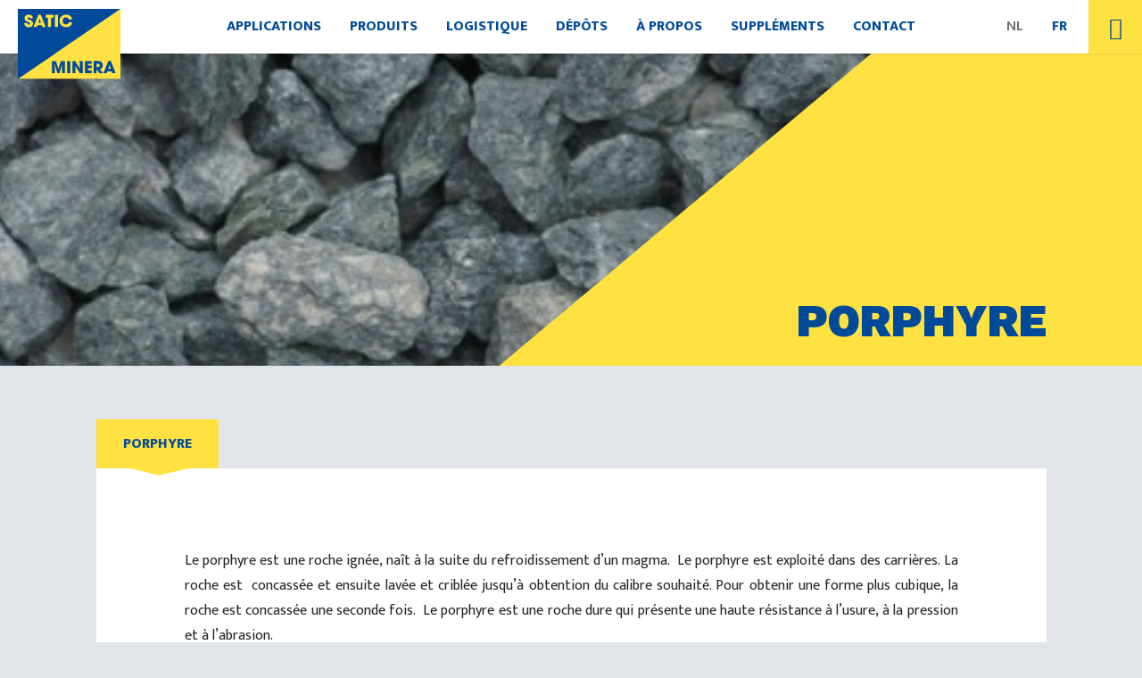

--- FILE ---
content_type: text/html; charset=UTF-8
request_url: https://www.satic-minera.be/fr/producten/758/
body_size: 8969
content:
<!doctype html>
<html lang="fr-BE">
  <head>
  <script>(function(w,d,s,l,i){w[l]=w[l]||[];w[l].push({'gtm.start':
        new Date().getTime(),event:'gtm.js'});var f=d.getElementsByTagName(s)[0],
        j=d.createElement(s),dl=l!='dataLayer'?'&l='+l:'';j.async=true;j.src=
        'https://www.googletagmanager.com/gtm.js?id='+i+dl;f.parentNode.insertBefore(j,f);
    })(window,document,'script','dataLayer','GTM-P7X4282');</script>

  <meta charset="utf-8">
  <meta http-equiv="x-ua-compatible" content="ie=edge">
  <meta name="viewport" content="width=device-width, initial-scale=1, shrink-to-fit=no">

  <link rel="apple-touch-icon" sizes="180x180" href="https://www.satic-minera.be/app/themes/project_theme/dist/images/apple-touch-icon_bf9d8200.png">
  <link rel="icon" type="image/png" sizes="64x64" href="https://www.satic-minera.be/app/themes/project_theme/dist/images/favicon_f146c1a1.png">

  <meta name='robots' content='index, follow, max-image-preview:large, max-snippet:-1, max-video-preview:-1' />
	<style>img:is([sizes="auto" i], [sizes^="auto," i]) { contain-intrinsic-size: 3000px 1500px }</style>
	<link rel="alternate" href="https://www.satic-minera.be/producten/porfier/" hreflang="nl" />
<link rel="alternate" href="https://www.satic-minera.be/fr/producten/758/" hreflang="fr" />

	<!-- This site is optimized with the Yoast SEO plugin v26.7 - https://yoast.com/wordpress/plugins/seo/ -->
	<title>Porphyre - Satic Minera</title>
	<link rel="canonical" href="https://www.satic-minera.be/fr/producten/758/" />
	<meta property="og:locale" content="fr_FR" />
	<meta property="og:locale:alternate" content="nl_BE" />
	<meta property="og:type" content="article" />
	<meta property="og:title" content="Porphyre - Satic Minera" />
	<meta property="og:url" content="https://www.satic-minera.be/fr/producten/758/" />
	<meta property="og:site_name" content="Satic Minera" />
	<meta property="article:modified_time" content="2023-05-24T08:29:53+00:00" />
	<meta property="og:image" content="https://www.satic-minera.be/app/uploads/2020/08/porfier-DH.jpg" />
	<meta property="og:image:width" content="750" />
	<meta property="og:image:height" content="450" />
	<meta property="og:image:type" content="image/jpeg" />
	<meta name="twitter:card" content="summary_large_image" />
	<script type="application/ld+json" class="yoast-schema-graph">{"@context":"https://schema.org","@graph":[{"@type":"WebPage","@id":"https://www.satic-minera.be/fr/producten/758/","url":"https://www.satic-minera.be/fr/producten/758/","name":"Porphyre - Satic Minera","isPartOf":{"@id":"https://www.satic-minera.be/fr/construire-des-matieres-premieres/#website"},"primaryImageOfPage":{"@id":"https://www.satic-minera.be/fr/producten/758/#primaryimage"},"image":{"@id":"https://www.satic-minera.be/fr/producten/758/#primaryimage"},"thumbnailUrl":"https://www.satic-minera.be/app/uploads/2020/08/porfier-DH.jpg","datePublished":"2018-03-15T13:48:06+00:00","dateModified":"2023-05-24T08:29:53+00:00","breadcrumb":{"@id":"https://www.satic-minera.be/fr/producten/758/#breadcrumb"},"inLanguage":"fr-BE","potentialAction":[{"@type":"ReadAction","target":["https://www.satic-minera.be/fr/producten/758/"]}]},{"@type":"ImageObject","inLanguage":"fr-BE","@id":"https://www.satic-minera.be/fr/producten/758/#primaryimage","url":"https://www.satic-minera.be/app/uploads/2020/08/porfier-DH.jpg","contentUrl":"https://www.satic-minera.be/app/uploads/2020/08/porfier-DH.jpg","width":750,"height":450},{"@type":"BreadcrumbList","@id":"https://www.satic-minera.be/fr/producten/758/#breadcrumb","itemListElement":[{"@type":"ListItem","position":1,"name":"Home","item":"https://www.satic-minera.be/fr/construire-des-matieres-premieres/"},{"@type":"ListItem","position":2,"name":"Produits","item":"https://www.satic-minera.be/fr/producten/"},{"@type":"ListItem","position":3,"name":"Porphyre"}]},{"@type":"WebSite","@id":"https://www.satic-minera.be/fr/construire-des-matieres-premieres/#website","url":"https://www.satic-minera.be/fr/construire-des-matieres-premieres/","name":"Satic Minera","description":"Satic Minera","potentialAction":[{"@type":"SearchAction","target":{"@type":"EntryPoint","urlTemplate":"https://www.satic-minera.be/fr/construire-des-matieres-premieres/?s={search_term_string}"},"query-input":{"@type":"PropertyValueSpecification","valueRequired":true,"valueName":"search_term_string"}}],"inLanguage":"fr-BE"}]}</script>
	<!-- / Yoast SEO plugin. -->


<link rel='dns-prefetch' href='//www.google.com' />
<link rel='dns-prefetch' href='//fonts.googleapis.com' />
<script type="text/javascript">
/* <![CDATA[ */
window._wpemojiSettings = {"baseUrl":"https:\/\/s.w.org\/images\/core\/emoji\/16.0.1\/72x72\/","ext":".png","svgUrl":"https:\/\/s.w.org\/images\/core\/emoji\/16.0.1\/svg\/","svgExt":".svg","source":{"concatemoji":"https:\/\/www.satic-minera.be\/wp\/wp-includes\/js\/wp-emoji-release.min.js?ver=6.8.3"}};
/*! This file is auto-generated */
!function(s,n){var o,i,e;function c(e){try{var t={supportTests:e,timestamp:(new Date).valueOf()};sessionStorage.setItem(o,JSON.stringify(t))}catch(e){}}function p(e,t,n){e.clearRect(0,0,e.canvas.width,e.canvas.height),e.fillText(t,0,0);var t=new Uint32Array(e.getImageData(0,0,e.canvas.width,e.canvas.height).data),a=(e.clearRect(0,0,e.canvas.width,e.canvas.height),e.fillText(n,0,0),new Uint32Array(e.getImageData(0,0,e.canvas.width,e.canvas.height).data));return t.every(function(e,t){return e===a[t]})}function u(e,t){e.clearRect(0,0,e.canvas.width,e.canvas.height),e.fillText(t,0,0);for(var n=e.getImageData(16,16,1,1),a=0;a<n.data.length;a++)if(0!==n.data[a])return!1;return!0}function f(e,t,n,a){switch(t){case"flag":return n(e,"\ud83c\udff3\ufe0f\u200d\u26a7\ufe0f","\ud83c\udff3\ufe0f\u200b\u26a7\ufe0f")?!1:!n(e,"\ud83c\udde8\ud83c\uddf6","\ud83c\udde8\u200b\ud83c\uddf6")&&!n(e,"\ud83c\udff4\udb40\udc67\udb40\udc62\udb40\udc65\udb40\udc6e\udb40\udc67\udb40\udc7f","\ud83c\udff4\u200b\udb40\udc67\u200b\udb40\udc62\u200b\udb40\udc65\u200b\udb40\udc6e\u200b\udb40\udc67\u200b\udb40\udc7f");case"emoji":return!a(e,"\ud83e\udedf")}return!1}function g(e,t,n,a){var r="undefined"!=typeof WorkerGlobalScope&&self instanceof WorkerGlobalScope?new OffscreenCanvas(300,150):s.createElement("canvas"),o=r.getContext("2d",{willReadFrequently:!0}),i=(o.textBaseline="top",o.font="600 32px Arial",{});return e.forEach(function(e){i[e]=t(o,e,n,a)}),i}function t(e){var t=s.createElement("script");t.src=e,t.defer=!0,s.head.appendChild(t)}"undefined"!=typeof Promise&&(o="wpEmojiSettingsSupports",i=["flag","emoji"],n.supports={everything:!0,everythingExceptFlag:!0},e=new Promise(function(e){s.addEventListener("DOMContentLoaded",e,{once:!0})}),new Promise(function(t){var n=function(){try{var e=JSON.parse(sessionStorage.getItem(o));if("object"==typeof e&&"number"==typeof e.timestamp&&(new Date).valueOf()<e.timestamp+604800&&"object"==typeof e.supportTests)return e.supportTests}catch(e){}return null}();if(!n){if("undefined"!=typeof Worker&&"undefined"!=typeof OffscreenCanvas&&"undefined"!=typeof URL&&URL.createObjectURL&&"undefined"!=typeof Blob)try{var e="postMessage("+g.toString()+"("+[JSON.stringify(i),f.toString(),p.toString(),u.toString()].join(",")+"));",a=new Blob([e],{type:"text/javascript"}),r=new Worker(URL.createObjectURL(a),{name:"wpTestEmojiSupports"});return void(r.onmessage=function(e){c(n=e.data),r.terminate(),t(n)})}catch(e){}c(n=g(i,f,p,u))}t(n)}).then(function(e){for(var t in e)n.supports[t]=e[t],n.supports.everything=n.supports.everything&&n.supports[t],"flag"!==t&&(n.supports.everythingExceptFlag=n.supports.everythingExceptFlag&&n.supports[t]);n.supports.everythingExceptFlag=n.supports.everythingExceptFlag&&!n.supports.flag,n.DOMReady=!1,n.readyCallback=function(){n.DOMReady=!0}}).then(function(){return e}).then(function(){var e;n.supports.everything||(n.readyCallback(),(e=n.source||{}).concatemoji?t(e.concatemoji):e.wpemoji&&e.twemoji&&(t(e.twemoji),t(e.wpemoji)))}))}((window,document),window._wpemojiSettings);
/* ]]> */
</script>
<style id='wp-emoji-styles-inline-css' type='text/css'>

	img.wp-smiley, img.emoji {
		display: inline !important;
		border: none !important;
		box-shadow: none !important;
		height: 1em !important;
		width: 1em !important;
		margin: 0 0.07em !important;
		vertical-align: -0.1em !important;
		background: none !important;
		padding: 0 !important;
	}
</style>
<link rel='stylesheet' id='wp-block-library-css' href='https://www.satic-minera.be/wp/wp-includes/css/dist/block-library/style.min.css?ver=6.8.3' type='text/css' media='all' />
<style id='classic-theme-styles-inline-css' type='text/css'>
/*! This file is auto-generated */
.wp-block-button__link{color:#fff;background-color:#32373c;border-radius:9999px;box-shadow:none;text-decoration:none;padding:calc(.667em + 2px) calc(1.333em + 2px);font-size:1.125em}.wp-block-file__button{background:#32373c;color:#fff;text-decoration:none}
</style>
<link rel='stylesheet' id='wpmf-gallery-popup-style-css' href='https://www.satic-minera.be/app/plugins/wp-media-folder/assets/css/display-gallery/magnific-popup.css?ver=0.9.9' type='text/css' media='all' />
<link rel='stylesheet' id='wpmf-gallery-style-css' href='https://www.satic-minera.be/app/plugins/wp-media-folder/assets/css/display-gallery/style-display-gallery.css?ver=6.1.9' type='text/css' media='all' />
<link rel='stylesheet' id='wpmf-slick-style-css' href='https://www.satic-minera.be/app/plugins/wp-media-folder/assets/js/slick/slick.css?ver=6.1.9' type='text/css' media='all' />
<link rel='stylesheet' id='wpmf-slick-theme-style-css' href='https://www.satic-minera.be/app/plugins/wp-media-folder/assets/js/slick/slick-theme.css?ver=6.1.9' type='text/css' media='all' />
<style id='global-styles-inline-css' type='text/css'>
:root{--wp--preset--aspect-ratio--square: 1;--wp--preset--aspect-ratio--4-3: 4/3;--wp--preset--aspect-ratio--3-4: 3/4;--wp--preset--aspect-ratio--3-2: 3/2;--wp--preset--aspect-ratio--2-3: 2/3;--wp--preset--aspect-ratio--16-9: 16/9;--wp--preset--aspect-ratio--9-16: 9/16;--wp--preset--color--black: #000000;--wp--preset--color--cyan-bluish-gray: #abb8c3;--wp--preset--color--white: #ffffff;--wp--preset--color--pale-pink: #f78da7;--wp--preset--color--vivid-red: #cf2e2e;--wp--preset--color--luminous-vivid-orange: #ff6900;--wp--preset--color--luminous-vivid-amber: #fcb900;--wp--preset--color--light-green-cyan: #7bdcb5;--wp--preset--color--vivid-green-cyan: #00d084;--wp--preset--color--pale-cyan-blue: #8ed1fc;--wp--preset--color--vivid-cyan-blue: #0693e3;--wp--preset--color--vivid-purple: #9b51e0;--wp--preset--gradient--vivid-cyan-blue-to-vivid-purple: linear-gradient(135deg,rgba(6,147,227,1) 0%,rgb(155,81,224) 100%);--wp--preset--gradient--light-green-cyan-to-vivid-green-cyan: linear-gradient(135deg,rgb(122,220,180) 0%,rgb(0,208,130) 100%);--wp--preset--gradient--luminous-vivid-amber-to-luminous-vivid-orange: linear-gradient(135deg,rgba(252,185,0,1) 0%,rgba(255,105,0,1) 100%);--wp--preset--gradient--luminous-vivid-orange-to-vivid-red: linear-gradient(135deg,rgba(255,105,0,1) 0%,rgb(207,46,46) 100%);--wp--preset--gradient--very-light-gray-to-cyan-bluish-gray: linear-gradient(135deg,rgb(238,238,238) 0%,rgb(169,184,195) 100%);--wp--preset--gradient--cool-to-warm-spectrum: linear-gradient(135deg,rgb(74,234,220) 0%,rgb(151,120,209) 20%,rgb(207,42,186) 40%,rgb(238,44,130) 60%,rgb(251,105,98) 80%,rgb(254,248,76) 100%);--wp--preset--gradient--blush-light-purple: linear-gradient(135deg,rgb(255,206,236) 0%,rgb(152,150,240) 100%);--wp--preset--gradient--blush-bordeaux: linear-gradient(135deg,rgb(254,205,165) 0%,rgb(254,45,45) 50%,rgb(107,0,62) 100%);--wp--preset--gradient--luminous-dusk: linear-gradient(135deg,rgb(255,203,112) 0%,rgb(199,81,192) 50%,rgb(65,88,208) 100%);--wp--preset--gradient--pale-ocean: linear-gradient(135deg,rgb(255,245,203) 0%,rgb(182,227,212) 50%,rgb(51,167,181) 100%);--wp--preset--gradient--electric-grass: linear-gradient(135deg,rgb(202,248,128) 0%,rgb(113,206,126) 100%);--wp--preset--gradient--midnight: linear-gradient(135deg,rgb(2,3,129) 0%,rgb(40,116,252) 100%);--wp--preset--font-size--small: 13px;--wp--preset--font-size--medium: 20px;--wp--preset--font-size--large: 36px;--wp--preset--font-size--x-large: 42px;--wp--preset--spacing--20: 0.44rem;--wp--preset--spacing--30: 0.67rem;--wp--preset--spacing--40: 1rem;--wp--preset--spacing--50: 1.5rem;--wp--preset--spacing--60: 2.25rem;--wp--preset--spacing--70: 3.38rem;--wp--preset--spacing--80: 5.06rem;--wp--preset--shadow--natural: 6px 6px 9px rgba(0, 0, 0, 0.2);--wp--preset--shadow--deep: 12px 12px 50px rgba(0, 0, 0, 0.4);--wp--preset--shadow--sharp: 6px 6px 0px rgba(0, 0, 0, 0.2);--wp--preset--shadow--outlined: 6px 6px 0px -3px rgba(255, 255, 255, 1), 6px 6px rgba(0, 0, 0, 1);--wp--preset--shadow--crisp: 6px 6px 0px rgba(0, 0, 0, 1);}:where(.is-layout-flex){gap: 0.5em;}:where(.is-layout-grid){gap: 0.5em;}body .is-layout-flex{display: flex;}.is-layout-flex{flex-wrap: wrap;align-items: center;}.is-layout-flex > :is(*, div){margin: 0;}body .is-layout-grid{display: grid;}.is-layout-grid > :is(*, div){margin: 0;}:where(.wp-block-columns.is-layout-flex){gap: 2em;}:where(.wp-block-columns.is-layout-grid){gap: 2em;}:where(.wp-block-post-template.is-layout-flex){gap: 1.25em;}:where(.wp-block-post-template.is-layout-grid){gap: 1.25em;}.has-black-color{color: var(--wp--preset--color--black) !important;}.has-cyan-bluish-gray-color{color: var(--wp--preset--color--cyan-bluish-gray) !important;}.has-white-color{color: var(--wp--preset--color--white) !important;}.has-pale-pink-color{color: var(--wp--preset--color--pale-pink) !important;}.has-vivid-red-color{color: var(--wp--preset--color--vivid-red) !important;}.has-luminous-vivid-orange-color{color: var(--wp--preset--color--luminous-vivid-orange) !important;}.has-luminous-vivid-amber-color{color: var(--wp--preset--color--luminous-vivid-amber) !important;}.has-light-green-cyan-color{color: var(--wp--preset--color--light-green-cyan) !important;}.has-vivid-green-cyan-color{color: var(--wp--preset--color--vivid-green-cyan) !important;}.has-pale-cyan-blue-color{color: var(--wp--preset--color--pale-cyan-blue) !important;}.has-vivid-cyan-blue-color{color: var(--wp--preset--color--vivid-cyan-blue) !important;}.has-vivid-purple-color{color: var(--wp--preset--color--vivid-purple) !important;}.has-black-background-color{background-color: var(--wp--preset--color--black) !important;}.has-cyan-bluish-gray-background-color{background-color: var(--wp--preset--color--cyan-bluish-gray) !important;}.has-white-background-color{background-color: var(--wp--preset--color--white) !important;}.has-pale-pink-background-color{background-color: var(--wp--preset--color--pale-pink) !important;}.has-vivid-red-background-color{background-color: var(--wp--preset--color--vivid-red) !important;}.has-luminous-vivid-orange-background-color{background-color: var(--wp--preset--color--luminous-vivid-orange) !important;}.has-luminous-vivid-amber-background-color{background-color: var(--wp--preset--color--luminous-vivid-amber) !important;}.has-light-green-cyan-background-color{background-color: var(--wp--preset--color--light-green-cyan) !important;}.has-vivid-green-cyan-background-color{background-color: var(--wp--preset--color--vivid-green-cyan) !important;}.has-pale-cyan-blue-background-color{background-color: var(--wp--preset--color--pale-cyan-blue) !important;}.has-vivid-cyan-blue-background-color{background-color: var(--wp--preset--color--vivid-cyan-blue) !important;}.has-vivid-purple-background-color{background-color: var(--wp--preset--color--vivid-purple) !important;}.has-black-border-color{border-color: var(--wp--preset--color--black) !important;}.has-cyan-bluish-gray-border-color{border-color: var(--wp--preset--color--cyan-bluish-gray) !important;}.has-white-border-color{border-color: var(--wp--preset--color--white) !important;}.has-pale-pink-border-color{border-color: var(--wp--preset--color--pale-pink) !important;}.has-vivid-red-border-color{border-color: var(--wp--preset--color--vivid-red) !important;}.has-luminous-vivid-orange-border-color{border-color: var(--wp--preset--color--luminous-vivid-orange) !important;}.has-luminous-vivid-amber-border-color{border-color: var(--wp--preset--color--luminous-vivid-amber) !important;}.has-light-green-cyan-border-color{border-color: var(--wp--preset--color--light-green-cyan) !important;}.has-vivid-green-cyan-border-color{border-color: var(--wp--preset--color--vivid-green-cyan) !important;}.has-pale-cyan-blue-border-color{border-color: var(--wp--preset--color--pale-cyan-blue) !important;}.has-vivid-cyan-blue-border-color{border-color: var(--wp--preset--color--vivid-cyan-blue) !important;}.has-vivid-purple-border-color{border-color: var(--wp--preset--color--vivid-purple) !important;}.has-vivid-cyan-blue-to-vivid-purple-gradient-background{background: var(--wp--preset--gradient--vivid-cyan-blue-to-vivid-purple) !important;}.has-light-green-cyan-to-vivid-green-cyan-gradient-background{background: var(--wp--preset--gradient--light-green-cyan-to-vivid-green-cyan) !important;}.has-luminous-vivid-amber-to-luminous-vivid-orange-gradient-background{background: var(--wp--preset--gradient--luminous-vivid-amber-to-luminous-vivid-orange) !important;}.has-luminous-vivid-orange-to-vivid-red-gradient-background{background: var(--wp--preset--gradient--luminous-vivid-orange-to-vivid-red) !important;}.has-very-light-gray-to-cyan-bluish-gray-gradient-background{background: var(--wp--preset--gradient--very-light-gray-to-cyan-bluish-gray) !important;}.has-cool-to-warm-spectrum-gradient-background{background: var(--wp--preset--gradient--cool-to-warm-spectrum) !important;}.has-blush-light-purple-gradient-background{background: var(--wp--preset--gradient--blush-light-purple) !important;}.has-blush-bordeaux-gradient-background{background: var(--wp--preset--gradient--blush-bordeaux) !important;}.has-luminous-dusk-gradient-background{background: var(--wp--preset--gradient--luminous-dusk) !important;}.has-pale-ocean-gradient-background{background: var(--wp--preset--gradient--pale-ocean) !important;}.has-electric-grass-gradient-background{background: var(--wp--preset--gradient--electric-grass) !important;}.has-midnight-gradient-background{background: var(--wp--preset--gradient--midnight) !important;}.has-small-font-size{font-size: var(--wp--preset--font-size--small) !important;}.has-medium-font-size{font-size: var(--wp--preset--font-size--medium) !important;}.has-large-font-size{font-size: var(--wp--preset--font-size--large) !important;}.has-x-large-font-size{font-size: var(--wp--preset--font-size--x-large) !important;}
:where(.wp-block-post-template.is-layout-flex){gap: 1.25em;}:where(.wp-block-post-template.is-layout-grid){gap: 1.25em;}
:where(.wp-block-columns.is-layout-flex){gap: 2em;}:where(.wp-block-columns.is-layout-grid){gap: 2em;}
:root :where(.wp-block-pullquote){font-size: 1.5em;line-height: 1.6;}
</style>
<link rel='stylesheet' id='wp-smart-crop-renderer-css' href='https://www.satic-minera.be/app/plugins/wp-smartcrop/css/image-renderer.css?ver=2.0.10' type='text/css' media='all' />
<link rel='stylesheet' id='sage/main.css-css' href='https://www.satic-minera.be/app/themes/project_theme/dist/styles/main_0f033752.css' type='text/css' media='all' />
<link rel='stylesheet' id='google-fonts-css' href='https://fonts.googleapis.com/css?family=Mukta:400,600,800|Work+Sans:400,900' type='text/css' media='all' />
<script type="text/javascript" src="https://www.satic-minera.be/wp/wp-includes/js/jquery/jquery.min.js?ver=3.7.1" id="jquery-core-js"></script>
<script type="text/javascript" src="https://www.satic-minera.be/wp/wp-includes/js/jquery/jquery-migrate.min.js?ver=3.4.1" id="jquery-migrate-js"></script>
<link rel="https://api.w.org/" href="https://www.satic-minera.be/wp-json/" /><link rel="EditURI" type="application/rsd+xml" title="RSD" href="https://www.satic-minera.be/wp/xmlrpc.php?rsd" />
<meta name="generator" content="WordPress 6.8.3" />
<link rel='shortlink' href='https://www.satic-minera.be/?p=758' />
<link rel="alternate" title="oEmbed (JSON)" type="application/json+oembed" href="https://www.satic-minera.be/wp-json/oembed/1.0/embed?url=https%3A%2F%2Fwww.satic-minera.be%2Ffr%2Fproducten%2F758%2F&#038;lang=fr" />
<link rel="alternate" title="oEmbed (XML)" type="text/xml+oembed" href="https://www.satic-minera.be/wp-json/oembed/1.0/embed?url=https%3A%2F%2Fwww.satic-minera.be%2Ffr%2Fproducten%2F758%2F&#038;format=xml&#038;lang=fr" />
<style type="text/css">.recentcomments a{display:inline !important;padding:0 !important;margin:0 !important;}</style>
</head>  <body class="wp-singular product-template-default single single-product postid-758 wp-theme-project_themeresources wp-child-theme-project_themeresources 758 sidebar-primary layout--single app-data index-data singular-data single-data single-product-data single-product-758-data">
    <!-- Google Tag Manager (noscript) -->
  <noscript><iframe src="https://www.googletagmanager.com/ns.html?id=GTM-P7X4282"
                    height="0" width="0" style="display:none;visibility:hidden"></iframe></noscript>
  <!-- End Google Tag Manager (noscript) -->
        <header class="header-main">

  <div class="header-main__inner">

    <div class="layout-container">

      <div class="mobile-header">
                  <a class="brand" href="https://www.satic-minera.be/">
            <img src="https://www.satic-minera.be/app/themes/project_theme/dist/images/logo_36f2ba46.svg" alt="Satic Minera" />
          </a>
                <div class="brand__second">
          <img src="https://www.satic-minera.be/app/themes/project_theme/dist/images/co2_26d1e040.SVG" alt="CO2 Neutraal">
        </div>
        <nav class="mobile-header__buttons">
          <a href="#" class="menutoggle"></a>
        </nav>
      </div>

    </div>
  </div>

  <nav class="header-main__nav nav-primary">
          <ul id="menu-primary-navigation-fr" class="nav"><li id="menu-item-673" class="service-menu menu-item menu-item-type-post_type_archive menu-item-object-service menu-item-has-children menu-item-673"><a href="https://www.satic-minera.be/fr/toepassingen/">Applications</a>
<ul class="sub-menu">
	<li id="menu-item-252" class="menu-item menu-item-type-custom menu-item-object-custom menu-item-252"><a href="https://www.satic-minera.be/fr/toepassingen/beton-2/">Béton</a></li>
	<li id="menu-item-248" class="menu-item menu-item-type-custom menu-item-object-custom menu-item-248"><a href="https://www.satic-minera.be/fr/toepassingen/chape-fr/">Chape</a></li>
	<li id="menu-item-245" class="menu-item menu-item-type-custom menu-item-object-custom menu-item-245"><a href="https://www.satic-minera.be/fr/toepassingen/espaces-verts-recreation/">Espaces verts &#038; récréation</a></li>
	<li id="menu-item-246" class="menu-item menu-item-type-custom menu-item-object-custom menu-item-246"><a href="https://www.satic-minera.be/fr/toepassingen/construction-ferroviaire/">Construction ferroviaire</a></li>
	<li id="menu-item-249" class="menu-item menu-item-type-custom menu-item-object-custom menu-item-249"><a href="https://www.satic-minera.be/fr/toepassingen/ingenierie-hydraulique/">Construction hydraulique</a></li>
	<li id="menu-item-250" class="menu-item menu-item-type-custom menu-item-object-custom menu-item-250"><a href="https://www.satic-minera.be/fr/toepassingen/construction-de-route/">Construction routière</a></li>
</ul>
</li>
<li id="menu-item-670" class="menu-item menu-item-type-post_type_archive menu-item-object-product menu-item-670"><a href="https://www.satic-minera.be/fr/producten/">Produits</a></li>
<li id="menu-item-304" class="more-subs menu-item menu-item-type-post_type menu-item-object-page menu-item-has-children menu-item-304"><a href="https://www.satic-minera.be/fr/logistique/">Logistique</a>
<ul class="sub-menu">
	<li id="menu-item-305" class="menu-item menu-item-type-post_type menu-item-object-page menu-item-has-children menu-item-305"><a href="https://www.satic-minera.be/fr/logistique/expedition/">Transport fluvial</a>
	<ul class="sub-menu">
		<li id="menu-item-713" class="menu-item menu-item-type-post_type menu-item-object-page menu-item-713"><a href="https://www.satic-minera.be/fr/logistique/expedition/vous-etes-client/">Client</a></li>
		<li id="menu-item-717" class="menu-item menu-item-type-post_type menu-item-object-page menu-item-717"><a href="https://www.satic-minera.be/fr/logistique/expedition/je-suis-batelier-affreteur/">Batelier/affréteur</a></li>
	</ul>
</li>
	<li id="menu-item-306" class="menu-item menu-item-type-post_type menu-item-object-page menu-item-has-children menu-item-306"><a href="https://www.satic-minera.be/fr/logistique/transport-routier/">Transport routier</a>
	<ul class="sub-menu">
		<li id="menu-item-715" class="menu-item menu-item-type-post_type menu-item-object-page menu-item-715"><a href="https://www.satic-minera.be/fr/logistique/transport-routier/u-bent-klant-2/">Client</a></li>
		<li id="menu-item-718" class="menu-item menu-item-type-post_type menu-item-object-page menu-item-718"><a href="https://www.satic-minera.be/fr/logistique/transport-routier/vous-etes-transporteur/">Transporteur</a></li>
	</ul>
</li>
</ul>
</li>
<li id="menu-item-672" class="menu-item menu-item-type-post_type_archive menu-item-object-location menu-item-672"><a href="https://www.satic-minera.be/fr/depots/">Dépôts</a></li>
<li id="menu-item-310" class="menu-item menu-item-type-post_type menu-item-object-page menu-item-has-children menu-item-310"><a href="https://www.satic-minera.be/fr/a-propos/">À propos</a>
<ul class="sub-menu">
	<li id="menu-item-416" class="menu-item menu-item-type-post_type menu-item-object-page menu-item-416"><a href="https://www.satic-minera.be/fr/a-propos/structure-vision/">Structure</a></li>
	<li id="menu-item-414" class="menu-item menu-item-type-post_type menu-item-object-page menu-item-414"><a href="https://www.satic-minera.be/fr/a-propos/vision/">Vision</a></li>
	<li id="menu-item-417" class="menu-item menu-item-type-post_type menu-item-object-page menu-item-417"><a href="https://www.satic-minera.be/fr/a-propos/durabilite/">Durabilité</a></li>
	<li id="menu-item-2567" class="menu-item menu-item-type-post_type menu-item-object-page menu-item-2567"><a href="https://www.satic-minera.be/fr/neutralite-co%e2%82%82/">Neutralité en CO₂</a></li>
	<li id="menu-item-413" class="menu-item menu-item-type-post_type menu-item-object-page menu-item-413"><a href="https://www.satic-minera.be/fr/a-propos/qualite/">Qualité</a></li>
	<li id="menu-item-415" class="menu-item menu-item-type-post_type menu-item-object-page menu-item-415"><a href="https://www.satic-minera.be/fr/a-propos/projets/">Projets</a></li>
</ul>
</li>
<li id="menu-item-2730" class="menu-item menu-item-type-post_type menu-item-object-page menu-item-has-children menu-item-2730"><a href="https://www.satic-minera.be/fr/supplements/">Suppléments</a>
<ul class="sub-menu">
	<li id="menu-item-2729" class="menu-item menu-item-type-post_type menu-item-object-page menu-item-2729"><a href="https://www.satic-minera.be/fr/surcharges-energetiques/">Surcharges énergétiques</a></li>
	<li id="menu-item-2052" class="menu-item menu-item-type-post_type menu-item-object-page menu-item-2052"><a href="https://www.satic-minera.be/fr/supplement-basses-eaux/">Basses eaux</a></li>
	<li id="menu-item-2731" class="menu-item menu-item-type-post_type menu-item-object-page menu-item-2731"><a href="https://www.satic-minera.be/fr/diesel-camions/">Diesel camions</a></li>
	<li id="menu-item-2749" class="menu-item menu-item-type-post_type menu-item-object-page menu-item-2749"><a href="https://www.satic-minera.be/fr/supplement-gasoil/">Supplement GasOil</a></li>
</ul>
</li>
<li id="menu-item-308" class="menu-item menu-item-type-post_type menu-item-object-page menu-item-308"><a href="https://www.satic-minera.be/fr/contact-2/">Contact</a></li>
</ul>
      </nav>

  <div class="header-main__toolbar">
    <nav class="nav-language">
      <ul class="menu">	<li class="lang-item lang-item-4 lang-item-nl lang-item-first"><a lang="nl-BE" hreflang="nl-BE" href="https://www.satic-minera.be/producten/porfier/">NL</a></li>
	<li class="lang-item lang-item-7 lang-item-fr current-lang"><a lang="fr-BE" hreflang="fr-BE" href="https://www.satic-minera.be/fr/producten/758/" aria-current="true">FR</a></li>
</ul>
    </nav>
    <a href="#" class="search-toggle"></a>
    <section class="search-overlay">
      <form role="search" method="get" action="https://www.satic-minera.be/" class="search-widget">
    <input type="search" class="search-widget__input" placeholder="Mot-clé?..." name="s" value="" required />
    <button type="submit" class="search-widget__submit btn">Chercher</button>
</form>    </section>
  </div>

</header>


          <div class="page-header">
                      
    <div class="page-header__content">
        <div class="layout-container">
            <h1 class="page-header__title">Porphyre</h1>

            
                    </div>
    </div>

    <div class="page-header__mask-wrapper">
        <div class="page-header__mask">
                            <figure class="page-header__image" style="background-image: url(https://www.satic-minera.be/app/uploads/2020/08/porfier-DH.jpg"></figure>
                    </div>
    </div>
    <div class="page-header__bg"></div>

                </div>
    
        <main class="main">

      <section class="content-main">
                 <article class="product-detail post-758 product type-product status-publish has-post-thumbnail hentry">
              <div class="tabcontainer">

            <ul class="tabnav">
                                                             <li class="tabnav__item active" data-tabid="1"><a href="#">Porphyre</a></li>
                          </ul>

            <ul class="tabcontent">
                                                             <li class="tabcontent__item active" data-tabid="1">
                    <div class="tabcontent__inner box">
                                                 <div class="page-content__text">
  <p style="text-align: justify;">Le porphyre est une roche ignée, naît à la suite du refroidissement d’un magma.  Le porphyre est exploité dans des carrières. La roche est  concassée et ensuite lavée et criblée jusqu’à obtention du calibre souhaité. Pour obtenir une forme plus cubique, la roche est concassée une seconde fois.  Le porphyre est une roche dure qui présente une haute résistance à l’usure, à la pression et à l’abrasion.</p>
<p style="text-align: justify;">En raison de sa bonne affinité avec le bitume et de sa forme cubique, le matériau est souvent utilisé pour les revêtements en asphalte. Le porphyre se prête également très bien à une utilisation  comme granulat de béton dans le béton routier et comme ballast de voies ferrées.</p>

</div>
                                            </div>
                </li>
              

            </ul>
          </div>
    
            <div class="product-dimensions"><span class="product-dimensions__label">Dimensions:</span> 0-2, 0-4, 0-6, 2-6, 6-14, 6-20, 20-32mm e.a.</div>
    
    
</article>          </section>

              <aside class="sidebar-main">
          <div class="menu-primary-navigation-fr-container"><ul id="menu-primary-navigation-fr-1" class="sidebar-nav"><li class="service-menu menu-item menu-item-type-post_type_archive menu-item-object-service menu-item-has-children menu-item-673"><a href="https://www.satic-minera.be/fr/toepassingen/">Applications</a>
<ul class="sub-menu">
	<li class="menu-item menu-item-type-custom menu-item-object-custom menu-item-252"><a href="https://www.satic-minera.be/fr/toepassingen/beton-2/">Béton</a></li>
	<li class="menu-item menu-item-type-custom menu-item-object-custom menu-item-248"><a href="https://www.satic-minera.be/fr/toepassingen/chape-fr/">Chape</a></li>
	<li class="menu-item menu-item-type-custom menu-item-object-custom menu-item-245"><a href="https://www.satic-minera.be/fr/toepassingen/espaces-verts-recreation/">Espaces verts &#038; récréation</a></li>
	<li class="menu-item menu-item-type-custom menu-item-object-custom menu-item-246"><a href="https://www.satic-minera.be/fr/toepassingen/construction-ferroviaire/">Construction ferroviaire</a></li>
	<li class="menu-item menu-item-type-custom menu-item-object-custom menu-item-249"><a href="https://www.satic-minera.be/fr/toepassingen/ingenierie-hydraulique/">Construction hydraulique</a></li>
	<li class="menu-item menu-item-type-custom menu-item-object-custom menu-item-250"><a href="https://www.satic-minera.be/fr/toepassingen/construction-de-route/">Construction routière</a></li>
</ul>
</li>
<li class="menu-item menu-item-type-post_type_archive menu-item-object-product menu-item-670"><a href="https://www.satic-minera.be/fr/producten/">Produits</a></li>
<li class="more-subs menu-item menu-item-type-post_type menu-item-object-page menu-item-has-children menu-item-304"><a href="https://www.satic-minera.be/fr/logistique/">Logistique</a>
<ul class="sub-menu">
	<li class="menu-item menu-item-type-post_type menu-item-object-page menu-item-has-children menu-item-305"><a href="https://www.satic-minera.be/fr/logistique/expedition/">Transport fluvial</a>
	<ul class="sub-menu">
		<li class="menu-item menu-item-type-post_type menu-item-object-page menu-item-713"><a href="https://www.satic-minera.be/fr/logistique/expedition/vous-etes-client/">Client</a></li>
		<li class="menu-item menu-item-type-post_type menu-item-object-page menu-item-717"><a href="https://www.satic-minera.be/fr/logistique/expedition/je-suis-batelier-affreteur/">Batelier/affréteur</a></li>
	</ul>
</li>
	<li class="menu-item menu-item-type-post_type menu-item-object-page menu-item-has-children menu-item-306"><a href="https://www.satic-minera.be/fr/logistique/transport-routier/">Transport routier</a>
	<ul class="sub-menu">
		<li class="menu-item menu-item-type-post_type menu-item-object-page menu-item-715"><a href="https://www.satic-minera.be/fr/logistique/transport-routier/u-bent-klant-2/">Client</a></li>
		<li class="menu-item menu-item-type-post_type menu-item-object-page menu-item-718"><a href="https://www.satic-minera.be/fr/logistique/transport-routier/vous-etes-transporteur/">Transporteur</a></li>
	</ul>
</li>
</ul>
</li>
<li class="menu-item menu-item-type-post_type_archive menu-item-object-location menu-item-672"><a href="https://www.satic-minera.be/fr/depots/">Dépôts</a></li>
<li class="menu-item menu-item-type-post_type menu-item-object-page menu-item-has-children menu-item-310"><a href="https://www.satic-minera.be/fr/a-propos/">À propos</a>
<ul class="sub-menu">
	<li class="menu-item menu-item-type-post_type menu-item-object-page menu-item-416"><a href="https://www.satic-minera.be/fr/a-propos/structure-vision/">Structure</a></li>
	<li class="menu-item menu-item-type-post_type menu-item-object-page menu-item-414"><a href="https://www.satic-minera.be/fr/a-propos/vision/">Vision</a></li>
	<li class="menu-item menu-item-type-post_type menu-item-object-page menu-item-417"><a href="https://www.satic-minera.be/fr/a-propos/durabilite/">Durabilité</a></li>
	<li class="menu-item menu-item-type-post_type menu-item-object-page menu-item-2567"><a href="https://www.satic-minera.be/fr/neutralite-co%e2%82%82/">Neutralité en CO₂</a></li>
	<li class="menu-item menu-item-type-post_type menu-item-object-page menu-item-413"><a href="https://www.satic-minera.be/fr/a-propos/qualite/">Qualité</a></li>
	<li class="menu-item menu-item-type-post_type menu-item-object-page menu-item-415"><a href="https://www.satic-minera.be/fr/a-propos/projets/">Projets</a></li>
</ul>
</li>
<li class="menu-item menu-item-type-post_type menu-item-object-page menu-item-has-children menu-item-2730"><a href="https://www.satic-minera.be/fr/supplements/">Suppléments</a>
<ul class="sub-menu">
	<li class="menu-item menu-item-type-post_type menu-item-object-page menu-item-2729"><a href="https://www.satic-minera.be/fr/surcharges-energetiques/">Surcharges énergétiques</a></li>
	<li class="menu-item menu-item-type-post_type menu-item-object-page menu-item-2052"><a href="https://www.satic-minera.be/fr/supplement-basses-eaux/">Basses eaux</a></li>
	<li class="menu-item menu-item-type-post_type menu-item-object-page menu-item-2731"><a href="https://www.satic-minera.be/fr/diesel-camions/">Diesel camions</a></li>
	<li class="menu-item menu-item-type-post_type menu-item-object-page menu-item-2749"><a href="https://www.satic-minera.be/fr/supplement-gasoil/">Supplement GasOil</a></li>
</ul>
</li>
<li class="menu-item menu-item-type-post_type menu-item-object-page menu-item-308"><a href="https://www.satic-minera.be/fr/contact-2/">Contact</a></li>
</ul></div>
        </aside>
      
    </main>
        <footer class="footer-main">
            <div class="cta-footer">
  <div class="layout-container">
    <div class="cta-footer__block box box--primary">
      <div class="box__inner">
        <div class="grid">
          <div class="grid__item">
            <h4 class="cta-footer__title">Contactez-nous<br>pour toutes questions supplémentaires:</h4>
          </div>
          <div class="grid__item">
                                                                          <p class="cta-footer__phone"><a href="tel:+32 3 647 07 68">+32 3 647 07 68</a></p>
                                                              <p class="cta-footer__contact"><a href="https://www.satic-minera.be/fr/contact-2/" class="cta-footer__title">Envoyez un message</a></p>
                                                              </div>
        </div>
      </div>
    </div>
  </div>
</div>    
    <div class="breadcrumbs"><div class="layout-container"><nav class="nav-breadcrumbs"><span><span><a href="https://www.satic-minera.be/fr/construire-des-matieres-premieres/">Home</a></span>  <span><a href="https://www.satic-minera.be/fr/producten/">Produits</a></span>  <span class="breadcrumb_last" aria-current="page">Porphyre</span></span></nav></div></div>
    <div class="legal-footer">
  <div class="layout-container">
    <a class="brand" href="https://www.satic-minera.be/">
      <img src="https://www.satic-minera.be/app/themes/project_theme/dist/images/logo_36f2ba46.svg" alt="Satic Minera" />
    </a>
    <div class="legal-footer__copyrights">
      <p class="source-org copyright">&copy; 2026 Satic Minera</p>
    </div>
    <div class="legal-footer__links">
      <nav class="nav-subfooter">
              </nav>
      <img class="legal-footer__benor" src="https://www.satic-minera.be/app/themes/project_theme/dist/images/logo-benor_90408ddc.png" alt="Benor" />
    </div>
    <div class="legal-footer__creditbar">

              <ul class="social-items">
                                    <li class="social-item"><a href="https://www.linkedin.com/company/7000205/" class="social-item__icon social-item__icon--linkedin"></a></li>
                                                                                                                      </ul>
      
      <ul>
        <li><p>Site par <a href="https://www.nedbase.nl/" target="_blank">Nedbase</a></p></li>
      </ul>
    </div>


  </div>
</div></footer>    <script type="speculationrules">
{"prefetch":[{"source":"document","where":{"and":[{"href_matches":"\/*"},{"not":{"href_matches":["\/wp\/wp-*.php","\/wp\/wp-admin\/*","\/app\/uploads\/*","\/app\/*","\/app\/plugins\/*","\/app\/themes\/project_theme\/*","\/app\/themes\/project_theme\/resources\/*","\/*\\?(.+)"]}},{"not":{"selector_matches":"a[rel~=\"nofollow\"]"}},{"not":{"selector_matches":".no-prefetch, .no-prefetch a"}}]},"eagerness":"conservative"}]}
</script>
<script type="text/javascript" src="https://www.satic-minera.be/wp/wp-includes/js/imagesloaded.min.js?ver=5.0.0" id="imagesloaded-js"></script>
<script type="text/javascript" src="https://www.satic-minera.be/wp/wp-includes/js/masonry.min.js?ver=4.2.2" id="masonry-js"></script>
<script type="text/javascript" src="https://www.satic-minera.be/wp/wp-includes/js/jquery/jquery.masonry.min.js?ver=3.1.2b" id="jquery-masonry-js"></script>
<script type="text/javascript" src="https://www.satic-minera.be/app/mu-plugins/project-plugin/public/assets/js/nedbase-public.js?ver=1.0.0" id="nedbase-js"></script>
<script type="text/javascript" id="jquery.wp-smartcrop-js-extra">
/* <![CDATA[ */
var wpsmartcrop_options = {"focus_mode":"power-lines"};
/* ]]> */
</script>
<script type="text/javascript" src="https://www.satic-minera.be/app/plugins/wp-smartcrop/js/jquery.wp-smartcrop.min.js?ver=2.0.10" id="jquery.wp-smartcrop-js"></script>
<script type="text/javascript" id="gforms_recaptcha_recaptcha-js-extra">
/* <![CDATA[ */
var gforms_recaptcha_recaptcha_strings = {"nonce":"a5a8fc131f","disconnect":"Disconnecting","change_connection_type":"Resetting","spinner":"https:\/\/www.satic-minera.be\/app\/plugins\/gravityforms\/images\/spinner.svg","connection_type":"classic","disable_badge":"1","change_connection_type_title":"Change Connection Type","change_connection_type_message":"Changing the connection type will delete your current settings.  Do you want to proceed?","disconnect_title":"Disconnect","disconnect_message":"Disconnecting from reCAPTCHA will delete your current settings.  Do you want to proceed?","site_key":"6Le5UCgrAAAAANWGxdBh0Ktje55qlgp-XyEfyul0"};
/* ]]> */
</script>
<script type="text/javascript" src="https://www.google.com/recaptcha/api.js?render=6Le5UCgrAAAAANWGxdBh0Ktje55qlgp-XyEfyul0&amp;ver=2.1.0" id="gforms_recaptcha_recaptcha-js" defer="defer" data-wp-strategy="defer"></script>
<script type="text/javascript" src="https://www.satic-minera.be/app/plugins/gravityformsrecaptcha/js/frontend.min.js?ver=2.1.0" id="gforms_recaptcha_frontend-js" defer="defer" data-wp-strategy="defer"></script>
<script type="text/javascript" src="https://www.satic-minera.be/app/themes/project_theme/dist/scripts/main_0f033752.js" id="sage/main.js-js"></script>
  </body>
</html>


--- FILE ---
content_type: text/html; charset=utf-8
request_url: https://www.google.com/recaptcha/api2/anchor?ar=1&k=6Le5UCgrAAAAANWGxdBh0Ktje55qlgp-XyEfyul0&co=aHR0cHM6Ly93d3cuc2F0aWMtbWluZXJhLmJlOjQ0Mw..&hl=en&v=PoyoqOPhxBO7pBk68S4YbpHZ&size=invisible&anchor-ms=20000&execute-ms=30000&cb=wkscjjklyix5
body_size: 48605
content:
<!DOCTYPE HTML><html dir="ltr" lang="en"><head><meta http-equiv="Content-Type" content="text/html; charset=UTF-8">
<meta http-equiv="X-UA-Compatible" content="IE=edge">
<title>reCAPTCHA</title>
<style type="text/css">
/* cyrillic-ext */
@font-face {
  font-family: 'Roboto';
  font-style: normal;
  font-weight: 400;
  font-stretch: 100%;
  src: url(//fonts.gstatic.com/s/roboto/v48/KFO7CnqEu92Fr1ME7kSn66aGLdTylUAMa3GUBHMdazTgWw.woff2) format('woff2');
  unicode-range: U+0460-052F, U+1C80-1C8A, U+20B4, U+2DE0-2DFF, U+A640-A69F, U+FE2E-FE2F;
}
/* cyrillic */
@font-face {
  font-family: 'Roboto';
  font-style: normal;
  font-weight: 400;
  font-stretch: 100%;
  src: url(//fonts.gstatic.com/s/roboto/v48/KFO7CnqEu92Fr1ME7kSn66aGLdTylUAMa3iUBHMdazTgWw.woff2) format('woff2');
  unicode-range: U+0301, U+0400-045F, U+0490-0491, U+04B0-04B1, U+2116;
}
/* greek-ext */
@font-face {
  font-family: 'Roboto';
  font-style: normal;
  font-weight: 400;
  font-stretch: 100%;
  src: url(//fonts.gstatic.com/s/roboto/v48/KFO7CnqEu92Fr1ME7kSn66aGLdTylUAMa3CUBHMdazTgWw.woff2) format('woff2');
  unicode-range: U+1F00-1FFF;
}
/* greek */
@font-face {
  font-family: 'Roboto';
  font-style: normal;
  font-weight: 400;
  font-stretch: 100%;
  src: url(//fonts.gstatic.com/s/roboto/v48/KFO7CnqEu92Fr1ME7kSn66aGLdTylUAMa3-UBHMdazTgWw.woff2) format('woff2');
  unicode-range: U+0370-0377, U+037A-037F, U+0384-038A, U+038C, U+038E-03A1, U+03A3-03FF;
}
/* math */
@font-face {
  font-family: 'Roboto';
  font-style: normal;
  font-weight: 400;
  font-stretch: 100%;
  src: url(//fonts.gstatic.com/s/roboto/v48/KFO7CnqEu92Fr1ME7kSn66aGLdTylUAMawCUBHMdazTgWw.woff2) format('woff2');
  unicode-range: U+0302-0303, U+0305, U+0307-0308, U+0310, U+0312, U+0315, U+031A, U+0326-0327, U+032C, U+032F-0330, U+0332-0333, U+0338, U+033A, U+0346, U+034D, U+0391-03A1, U+03A3-03A9, U+03B1-03C9, U+03D1, U+03D5-03D6, U+03F0-03F1, U+03F4-03F5, U+2016-2017, U+2034-2038, U+203C, U+2040, U+2043, U+2047, U+2050, U+2057, U+205F, U+2070-2071, U+2074-208E, U+2090-209C, U+20D0-20DC, U+20E1, U+20E5-20EF, U+2100-2112, U+2114-2115, U+2117-2121, U+2123-214F, U+2190, U+2192, U+2194-21AE, U+21B0-21E5, U+21F1-21F2, U+21F4-2211, U+2213-2214, U+2216-22FF, U+2308-230B, U+2310, U+2319, U+231C-2321, U+2336-237A, U+237C, U+2395, U+239B-23B7, U+23D0, U+23DC-23E1, U+2474-2475, U+25AF, U+25B3, U+25B7, U+25BD, U+25C1, U+25CA, U+25CC, U+25FB, U+266D-266F, U+27C0-27FF, U+2900-2AFF, U+2B0E-2B11, U+2B30-2B4C, U+2BFE, U+3030, U+FF5B, U+FF5D, U+1D400-1D7FF, U+1EE00-1EEFF;
}
/* symbols */
@font-face {
  font-family: 'Roboto';
  font-style: normal;
  font-weight: 400;
  font-stretch: 100%;
  src: url(//fonts.gstatic.com/s/roboto/v48/KFO7CnqEu92Fr1ME7kSn66aGLdTylUAMaxKUBHMdazTgWw.woff2) format('woff2');
  unicode-range: U+0001-000C, U+000E-001F, U+007F-009F, U+20DD-20E0, U+20E2-20E4, U+2150-218F, U+2190, U+2192, U+2194-2199, U+21AF, U+21E6-21F0, U+21F3, U+2218-2219, U+2299, U+22C4-22C6, U+2300-243F, U+2440-244A, U+2460-24FF, U+25A0-27BF, U+2800-28FF, U+2921-2922, U+2981, U+29BF, U+29EB, U+2B00-2BFF, U+4DC0-4DFF, U+FFF9-FFFB, U+10140-1018E, U+10190-1019C, U+101A0, U+101D0-101FD, U+102E0-102FB, U+10E60-10E7E, U+1D2C0-1D2D3, U+1D2E0-1D37F, U+1F000-1F0FF, U+1F100-1F1AD, U+1F1E6-1F1FF, U+1F30D-1F30F, U+1F315, U+1F31C, U+1F31E, U+1F320-1F32C, U+1F336, U+1F378, U+1F37D, U+1F382, U+1F393-1F39F, U+1F3A7-1F3A8, U+1F3AC-1F3AF, U+1F3C2, U+1F3C4-1F3C6, U+1F3CA-1F3CE, U+1F3D4-1F3E0, U+1F3ED, U+1F3F1-1F3F3, U+1F3F5-1F3F7, U+1F408, U+1F415, U+1F41F, U+1F426, U+1F43F, U+1F441-1F442, U+1F444, U+1F446-1F449, U+1F44C-1F44E, U+1F453, U+1F46A, U+1F47D, U+1F4A3, U+1F4B0, U+1F4B3, U+1F4B9, U+1F4BB, U+1F4BF, U+1F4C8-1F4CB, U+1F4D6, U+1F4DA, U+1F4DF, U+1F4E3-1F4E6, U+1F4EA-1F4ED, U+1F4F7, U+1F4F9-1F4FB, U+1F4FD-1F4FE, U+1F503, U+1F507-1F50B, U+1F50D, U+1F512-1F513, U+1F53E-1F54A, U+1F54F-1F5FA, U+1F610, U+1F650-1F67F, U+1F687, U+1F68D, U+1F691, U+1F694, U+1F698, U+1F6AD, U+1F6B2, U+1F6B9-1F6BA, U+1F6BC, U+1F6C6-1F6CF, U+1F6D3-1F6D7, U+1F6E0-1F6EA, U+1F6F0-1F6F3, U+1F6F7-1F6FC, U+1F700-1F7FF, U+1F800-1F80B, U+1F810-1F847, U+1F850-1F859, U+1F860-1F887, U+1F890-1F8AD, U+1F8B0-1F8BB, U+1F8C0-1F8C1, U+1F900-1F90B, U+1F93B, U+1F946, U+1F984, U+1F996, U+1F9E9, U+1FA00-1FA6F, U+1FA70-1FA7C, U+1FA80-1FA89, U+1FA8F-1FAC6, U+1FACE-1FADC, U+1FADF-1FAE9, U+1FAF0-1FAF8, U+1FB00-1FBFF;
}
/* vietnamese */
@font-face {
  font-family: 'Roboto';
  font-style: normal;
  font-weight: 400;
  font-stretch: 100%;
  src: url(//fonts.gstatic.com/s/roboto/v48/KFO7CnqEu92Fr1ME7kSn66aGLdTylUAMa3OUBHMdazTgWw.woff2) format('woff2');
  unicode-range: U+0102-0103, U+0110-0111, U+0128-0129, U+0168-0169, U+01A0-01A1, U+01AF-01B0, U+0300-0301, U+0303-0304, U+0308-0309, U+0323, U+0329, U+1EA0-1EF9, U+20AB;
}
/* latin-ext */
@font-face {
  font-family: 'Roboto';
  font-style: normal;
  font-weight: 400;
  font-stretch: 100%;
  src: url(//fonts.gstatic.com/s/roboto/v48/KFO7CnqEu92Fr1ME7kSn66aGLdTylUAMa3KUBHMdazTgWw.woff2) format('woff2');
  unicode-range: U+0100-02BA, U+02BD-02C5, U+02C7-02CC, U+02CE-02D7, U+02DD-02FF, U+0304, U+0308, U+0329, U+1D00-1DBF, U+1E00-1E9F, U+1EF2-1EFF, U+2020, U+20A0-20AB, U+20AD-20C0, U+2113, U+2C60-2C7F, U+A720-A7FF;
}
/* latin */
@font-face {
  font-family: 'Roboto';
  font-style: normal;
  font-weight: 400;
  font-stretch: 100%;
  src: url(//fonts.gstatic.com/s/roboto/v48/KFO7CnqEu92Fr1ME7kSn66aGLdTylUAMa3yUBHMdazQ.woff2) format('woff2');
  unicode-range: U+0000-00FF, U+0131, U+0152-0153, U+02BB-02BC, U+02C6, U+02DA, U+02DC, U+0304, U+0308, U+0329, U+2000-206F, U+20AC, U+2122, U+2191, U+2193, U+2212, U+2215, U+FEFF, U+FFFD;
}
/* cyrillic-ext */
@font-face {
  font-family: 'Roboto';
  font-style: normal;
  font-weight: 500;
  font-stretch: 100%;
  src: url(//fonts.gstatic.com/s/roboto/v48/KFO7CnqEu92Fr1ME7kSn66aGLdTylUAMa3GUBHMdazTgWw.woff2) format('woff2');
  unicode-range: U+0460-052F, U+1C80-1C8A, U+20B4, U+2DE0-2DFF, U+A640-A69F, U+FE2E-FE2F;
}
/* cyrillic */
@font-face {
  font-family: 'Roboto';
  font-style: normal;
  font-weight: 500;
  font-stretch: 100%;
  src: url(//fonts.gstatic.com/s/roboto/v48/KFO7CnqEu92Fr1ME7kSn66aGLdTylUAMa3iUBHMdazTgWw.woff2) format('woff2');
  unicode-range: U+0301, U+0400-045F, U+0490-0491, U+04B0-04B1, U+2116;
}
/* greek-ext */
@font-face {
  font-family: 'Roboto';
  font-style: normal;
  font-weight: 500;
  font-stretch: 100%;
  src: url(//fonts.gstatic.com/s/roboto/v48/KFO7CnqEu92Fr1ME7kSn66aGLdTylUAMa3CUBHMdazTgWw.woff2) format('woff2');
  unicode-range: U+1F00-1FFF;
}
/* greek */
@font-face {
  font-family: 'Roboto';
  font-style: normal;
  font-weight: 500;
  font-stretch: 100%;
  src: url(//fonts.gstatic.com/s/roboto/v48/KFO7CnqEu92Fr1ME7kSn66aGLdTylUAMa3-UBHMdazTgWw.woff2) format('woff2');
  unicode-range: U+0370-0377, U+037A-037F, U+0384-038A, U+038C, U+038E-03A1, U+03A3-03FF;
}
/* math */
@font-face {
  font-family: 'Roboto';
  font-style: normal;
  font-weight: 500;
  font-stretch: 100%;
  src: url(//fonts.gstatic.com/s/roboto/v48/KFO7CnqEu92Fr1ME7kSn66aGLdTylUAMawCUBHMdazTgWw.woff2) format('woff2');
  unicode-range: U+0302-0303, U+0305, U+0307-0308, U+0310, U+0312, U+0315, U+031A, U+0326-0327, U+032C, U+032F-0330, U+0332-0333, U+0338, U+033A, U+0346, U+034D, U+0391-03A1, U+03A3-03A9, U+03B1-03C9, U+03D1, U+03D5-03D6, U+03F0-03F1, U+03F4-03F5, U+2016-2017, U+2034-2038, U+203C, U+2040, U+2043, U+2047, U+2050, U+2057, U+205F, U+2070-2071, U+2074-208E, U+2090-209C, U+20D0-20DC, U+20E1, U+20E5-20EF, U+2100-2112, U+2114-2115, U+2117-2121, U+2123-214F, U+2190, U+2192, U+2194-21AE, U+21B0-21E5, U+21F1-21F2, U+21F4-2211, U+2213-2214, U+2216-22FF, U+2308-230B, U+2310, U+2319, U+231C-2321, U+2336-237A, U+237C, U+2395, U+239B-23B7, U+23D0, U+23DC-23E1, U+2474-2475, U+25AF, U+25B3, U+25B7, U+25BD, U+25C1, U+25CA, U+25CC, U+25FB, U+266D-266F, U+27C0-27FF, U+2900-2AFF, U+2B0E-2B11, U+2B30-2B4C, U+2BFE, U+3030, U+FF5B, U+FF5D, U+1D400-1D7FF, U+1EE00-1EEFF;
}
/* symbols */
@font-face {
  font-family: 'Roboto';
  font-style: normal;
  font-weight: 500;
  font-stretch: 100%;
  src: url(//fonts.gstatic.com/s/roboto/v48/KFO7CnqEu92Fr1ME7kSn66aGLdTylUAMaxKUBHMdazTgWw.woff2) format('woff2');
  unicode-range: U+0001-000C, U+000E-001F, U+007F-009F, U+20DD-20E0, U+20E2-20E4, U+2150-218F, U+2190, U+2192, U+2194-2199, U+21AF, U+21E6-21F0, U+21F3, U+2218-2219, U+2299, U+22C4-22C6, U+2300-243F, U+2440-244A, U+2460-24FF, U+25A0-27BF, U+2800-28FF, U+2921-2922, U+2981, U+29BF, U+29EB, U+2B00-2BFF, U+4DC0-4DFF, U+FFF9-FFFB, U+10140-1018E, U+10190-1019C, U+101A0, U+101D0-101FD, U+102E0-102FB, U+10E60-10E7E, U+1D2C0-1D2D3, U+1D2E0-1D37F, U+1F000-1F0FF, U+1F100-1F1AD, U+1F1E6-1F1FF, U+1F30D-1F30F, U+1F315, U+1F31C, U+1F31E, U+1F320-1F32C, U+1F336, U+1F378, U+1F37D, U+1F382, U+1F393-1F39F, U+1F3A7-1F3A8, U+1F3AC-1F3AF, U+1F3C2, U+1F3C4-1F3C6, U+1F3CA-1F3CE, U+1F3D4-1F3E0, U+1F3ED, U+1F3F1-1F3F3, U+1F3F5-1F3F7, U+1F408, U+1F415, U+1F41F, U+1F426, U+1F43F, U+1F441-1F442, U+1F444, U+1F446-1F449, U+1F44C-1F44E, U+1F453, U+1F46A, U+1F47D, U+1F4A3, U+1F4B0, U+1F4B3, U+1F4B9, U+1F4BB, U+1F4BF, U+1F4C8-1F4CB, U+1F4D6, U+1F4DA, U+1F4DF, U+1F4E3-1F4E6, U+1F4EA-1F4ED, U+1F4F7, U+1F4F9-1F4FB, U+1F4FD-1F4FE, U+1F503, U+1F507-1F50B, U+1F50D, U+1F512-1F513, U+1F53E-1F54A, U+1F54F-1F5FA, U+1F610, U+1F650-1F67F, U+1F687, U+1F68D, U+1F691, U+1F694, U+1F698, U+1F6AD, U+1F6B2, U+1F6B9-1F6BA, U+1F6BC, U+1F6C6-1F6CF, U+1F6D3-1F6D7, U+1F6E0-1F6EA, U+1F6F0-1F6F3, U+1F6F7-1F6FC, U+1F700-1F7FF, U+1F800-1F80B, U+1F810-1F847, U+1F850-1F859, U+1F860-1F887, U+1F890-1F8AD, U+1F8B0-1F8BB, U+1F8C0-1F8C1, U+1F900-1F90B, U+1F93B, U+1F946, U+1F984, U+1F996, U+1F9E9, U+1FA00-1FA6F, U+1FA70-1FA7C, U+1FA80-1FA89, U+1FA8F-1FAC6, U+1FACE-1FADC, U+1FADF-1FAE9, U+1FAF0-1FAF8, U+1FB00-1FBFF;
}
/* vietnamese */
@font-face {
  font-family: 'Roboto';
  font-style: normal;
  font-weight: 500;
  font-stretch: 100%;
  src: url(//fonts.gstatic.com/s/roboto/v48/KFO7CnqEu92Fr1ME7kSn66aGLdTylUAMa3OUBHMdazTgWw.woff2) format('woff2');
  unicode-range: U+0102-0103, U+0110-0111, U+0128-0129, U+0168-0169, U+01A0-01A1, U+01AF-01B0, U+0300-0301, U+0303-0304, U+0308-0309, U+0323, U+0329, U+1EA0-1EF9, U+20AB;
}
/* latin-ext */
@font-face {
  font-family: 'Roboto';
  font-style: normal;
  font-weight: 500;
  font-stretch: 100%;
  src: url(//fonts.gstatic.com/s/roboto/v48/KFO7CnqEu92Fr1ME7kSn66aGLdTylUAMa3KUBHMdazTgWw.woff2) format('woff2');
  unicode-range: U+0100-02BA, U+02BD-02C5, U+02C7-02CC, U+02CE-02D7, U+02DD-02FF, U+0304, U+0308, U+0329, U+1D00-1DBF, U+1E00-1E9F, U+1EF2-1EFF, U+2020, U+20A0-20AB, U+20AD-20C0, U+2113, U+2C60-2C7F, U+A720-A7FF;
}
/* latin */
@font-face {
  font-family: 'Roboto';
  font-style: normal;
  font-weight: 500;
  font-stretch: 100%;
  src: url(//fonts.gstatic.com/s/roboto/v48/KFO7CnqEu92Fr1ME7kSn66aGLdTylUAMa3yUBHMdazQ.woff2) format('woff2');
  unicode-range: U+0000-00FF, U+0131, U+0152-0153, U+02BB-02BC, U+02C6, U+02DA, U+02DC, U+0304, U+0308, U+0329, U+2000-206F, U+20AC, U+2122, U+2191, U+2193, U+2212, U+2215, U+FEFF, U+FFFD;
}
/* cyrillic-ext */
@font-face {
  font-family: 'Roboto';
  font-style: normal;
  font-weight: 900;
  font-stretch: 100%;
  src: url(//fonts.gstatic.com/s/roboto/v48/KFO7CnqEu92Fr1ME7kSn66aGLdTylUAMa3GUBHMdazTgWw.woff2) format('woff2');
  unicode-range: U+0460-052F, U+1C80-1C8A, U+20B4, U+2DE0-2DFF, U+A640-A69F, U+FE2E-FE2F;
}
/* cyrillic */
@font-face {
  font-family: 'Roboto';
  font-style: normal;
  font-weight: 900;
  font-stretch: 100%;
  src: url(//fonts.gstatic.com/s/roboto/v48/KFO7CnqEu92Fr1ME7kSn66aGLdTylUAMa3iUBHMdazTgWw.woff2) format('woff2');
  unicode-range: U+0301, U+0400-045F, U+0490-0491, U+04B0-04B1, U+2116;
}
/* greek-ext */
@font-face {
  font-family: 'Roboto';
  font-style: normal;
  font-weight: 900;
  font-stretch: 100%;
  src: url(//fonts.gstatic.com/s/roboto/v48/KFO7CnqEu92Fr1ME7kSn66aGLdTylUAMa3CUBHMdazTgWw.woff2) format('woff2');
  unicode-range: U+1F00-1FFF;
}
/* greek */
@font-face {
  font-family: 'Roboto';
  font-style: normal;
  font-weight: 900;
  font-stretch: 100%;
  src: url(//fonts.gstatic.com/s/roboto/v48/KFO7CnqEu92Fr1ME7kSn66aGLdTylUAMa3-UBHMdazTgWw.woff2) format('woff2');
  unicode-range: U+0370-0377, U+037A-037F, U+0384-038A, U+038C, U+038E-03A1, U+03A3-03FF;
}
/* math */
@font-face {
  font-family: 'Roboto';
  font-style: normal;
  font-weight: 900;
  font-stretch: 100%;
  src: url(//fonts.gstatic.com/s/roboto/v48/KFO7CnqEu92Fr1ME7kSn66aGLdTylUAMawCUBHMdazTgWw.woff2) format('woff2');
  unicode-range: U+0302-0303, U+0305, U+0307-0308, U+0310, U+0312, U+0315, U+031A, U+0326-0327, U+032C, U+032F-0330, U+0332-0333, U+0338, U+033A, U+0346, U+034D, U+0391-03A1, U+03A3-03A9, U+03B1-03C9, U+03D1, U+03D5-03D6, U+03F0-03F1, U+03F4-03F5, U+2016-2017, U+2034-2038, U+203C, U+2040, U+2043, U+2047, U+2050, U+2057, U+205F, U+2070-2071, U+2074-208E, U+2090-209C, U+20D0-20DC, U+20E1, U+20E5-20EF, U+2100-2112, U+2114-2115, U+2117-2121, U+2123-214F, U+2190, U+2192, U+2194-21AE, U+21B0-21E5, U+21F1-21F2, U+21F4-2211, U+2213-2214, U+2216-22FF, U+2308-230B, U+2310, U+2319, U+231C-2321, U+2336-237A, U+237C, U+2395, U+239B-23B7, U+23D0, U+23DC-23E1, U+2474-2475, U+25AF, U+25B3, U+25B7, U+25BD, U+25C1, U+25CA, U+25CC, U+25FB, U+266D-266F, U+27C0-27FF, U+2900-2AFF, U+2B0E-2B11, U+2B30-2B4C, U+2BFE, U+3030, U+FF5B, U+FF5D, U+1D400-1D7FF, U+1EE00-1EEFF;
}
/* symbols */
@font-face {
  font-family: 'Roboto';
  font-style: normal;
  font-weight: 900;
  font-stretch: 100%;
  src: url(//fonts.gstatic.com/s/roboto/v48/KFO7CnqEu92Fr1ME7kSn66aGLdTylUAMaxKUBHMdazTgWw.woff2) format('woff2');
  unicode-range: U+0001-000C, U+000E-001F, U+007F-009F, U+20DD-20E0, U+20E2-20E4, U+2150-218F, U+2190, U+2192, U+2194-2199, U+21AF, U+21E6-21F0, U+21F3, U+2218-2219, U+2299, U+22C4-22C6, U+2300-243F, U+2440-244A, U+2460-24FF, U+25A0-27BF, U+2800-28FF, U+2921-2922, U+2981, U+29BF, U+29EB, U+2B00-2BFF, U+4DC0-4DFF, U+FFF9-FFFB, U+10140-1018E, U+10190-1019C, U+101A0, U+101D0-101FD, U+102E0-102FB, U+10E60-10E7E, U+1D2C0-1D2D3, U+1D2E0-1D37F, U+1F000-1F0FF, U+1F100-1F1AD, U+1F1E6-1F1FF, U+1F30D-1F30F, U+1F315, U+1F31C, U+1F31E, U+1F320-1F32C, U+1F336, U+1F378, U+1F37D, U+1F382, U+1F393-1F39F, U+1F3A7-1F3A8, U+1F3AC-1F3AF, U+1F3C2, U+1F3C4-1F3C6, U+1F3CA-1F3CE, U+1F3D4-1F3E0, U+1F3ED, U+1F3F1-1F3F3, U+1F3F5-1F3F7, U+1F408, U+1F415, U+1F41F, U+1F426, U+1F43F, U+1F441-1F442, U+1F444, U+1F446-1F449, U+1F44C-1F44E, U+1F453, U+1F46A, U+1F47D, U+1F4A3, U+1F4B0, U+1F4B3, U+1F4B9, U+1F4BB, U+1F4BF, U+1F4C8-1F4CB, U+1F4D6, U+1F4DA, U+1F4DF, U+1F4E3-1F4E6, U+1F4EA-1F4ED, U+1F4F7, U+1F4F9-1F4FB, U+1F4FD-1F4FE, U+1F503, U+1F507-1F50B, U+1F50D, U+1F512-1F513, U+1F53E-1F54A, U+1F54F-1F5FA, U+1F610, U+1F650-1F67F, U+1F687, U+1F68D, U+1F691, U+1F694, U+1F698, U+1F6AD, U+1F6B2, U+1F6B9-1F6BA, U+1F6BC, U+1F6C6-1F6CF, U+1F6D3-1F6D7, U+1F6E0-1F6EA, U+1F6F0-1F6F3, U+1F6F7-1F6FC, U+1F700-1F7FF, U+1F800-1F80B, U+1F810-1F847, U+1F850-1F859, U+1F860-1F887, U+1F890-1F8AD, U+1F8B0-1F8BB, U+1F8C0-1F8C1, U+1F900-1F90B, U+1F93B, U+1F946, U+1F984, U+1F996, U+1F9E9, U+1FA00-1FA6F, U+1FA70-1FA7C, U+1FA80-1FA89, U+1FA8F-1FAC6, U+1FACE-1FADC, U+1FADF-1FAE9, U+1FAF0-1FAF8, U+1FB00-1FBFF;
}
/* vietnamese */
@font-face {
  font-family: 'Roboto';
  font-style: normal;
  font-weight: 900;
  font-stretch: 100%;
  src: url(//fonts.gstatic.com/s/roboto/v48/KFO7CnqEu92Fr1ME7kSn66aGLdTylUAMa3OUBHMdazTgWw.woff2) format('woff2');
  unicode-range: U+0102-0103, U+0110-0111, U+0128-0129, U+0168-0169, U+01A0-01A1, U+01AF-01B0, U+0300-0301, U+0303-0304, U+0308-0309, U+0323, U+0329, U+1EA0-1EF9, U+20AB;
}
/* latin-ext */
@font-face {
  font-family: 'Roboto';
  font-style: normal;
  font-weight: 900;
  font-stretch: 100%;
  src: url(//fonts.gstatic.com/s/roboto/v48/KFO7CnqEu92Fr1ME7kSn66aGLdTylUAMa3KUBHMdazTgWw.woff2) format('woff2');
  unicode-range: U+0100-02BA, U+02BD-02C5, U+02C7-02CC, U+02CE-02D7, U+02DD-02FF, U+0304, U+0308, U+0329, U+1D00-1DBF, U+1E00-1E9F, U+1EF2-1EFF, U+2020, U+20A0-20AB, U+20AD-20C0, U+2113, U+2C60-2C7F, U+A720-A7FF;
}
/* latin */
@font-face {
  font-family: 'Roboto';
  font-style: normal;
  font-weight: 900;
  font-stretch: 100%;
  src: url(//fonts.gstatic.com/s/roboto/v48/KFO7CnqEu92Fr1ME7kSn66aGLdTylUAMa3yUBHMdazQ.woff2) format('woff2');
  unicode-range: U+0000-00FF, U+0131, U+0152-0153, U+02BB-02BC, U+02C6, U+02DA, U+02DC, U+0304, U+0308, U+0329, U+2000-206F, U+20AC, U+2122, U+2191, U+2193, U+2212, U+2215, U+FEFF, U+FFFD;
}

</style>
<link rel="stylesheet" type="text/css" href="https://www.gstatic.com/recaptcha/releases/PoyoqOPhxBO7pBk68S4YbpHZ/styles__ltr.css">
<script nonce="zT__0ex4U0OFVl2S6BNKKg" type="text/javascript">window['__recaptcha_api'] = 'https://www.google.com/recaptcha/api2/';</script>
<script type="text/javascript" src="https://www.gstatic.com/recaptcha/releases/PoyoqOPhxBO7pBk68S4YbpHZ/recaptcha__en.js" nonce="zT__0ex4U0OFVl2S6BNKKg">
      
    </script></head>
<body><div id="rc-anchor-alert" class="rc-anchor-alert"></div>
<input type="hidden" id="recaptcha-token" value="[base64]">
<script type="text/javascript" nonce="zT__0ex4U0OFVl2S6BNKKg">
      recaptcha.anchor.Main.init("[\x22ainput\x22,[\x22bgdata\x22,\x22\x22,\[base64]/[base64]/[base64]/bmV3IHJbeF0oY1swXSk6RT09Mj9uZXcgclt4XShjWzBdLGNbMV0pOkU9PTM/bmV3IHJbeF0oY1swXSxjWzFdLGNbMl0pOkU9PTQ/[base64]/[base64]/[base64]/[base64]/[base64]/[base64]/[base64]/[base64]\x22,\[base64]\\u003d\\u003d\x22,\x22wpbDnsK7wpXDksKAwrXCl0J+NxzCiMO+fcKmFEl3woJfwpXChMKZw7/DmSzCksKkwqnDhwt1EVMBEFLCoUPDi8Oiw51swrY1E8KdwrXCs8OAw4stw7tBw44QwqxkwqxuMcOgCMKoDcOOXcKmw7MrHMO4QMOLwq3DsCzCjMOZAkrCscOgw5R3wptuVFlMXQ3DhntDwqfCt8OSdXo/wpfCkBzDmjwdUsKbQ09JciUQBMKAZUdDLsOFIMO4cFzDj8OcaWHDmMK8wq5NdXDCvcK8wrjDk0/Dt23DmlxOw7fChMKqMsOKaMKiYU3DlMORfsOHwqzCpgrCqTt+wqLCvsKuw4XChWPDjy3DhsOQMsKmBUJJHcKPw4XDksK0woU5w7vDscOidsO4w6Bwwow4Sz/DhcKVw6whXwlXwoJSFSLCqy7CqC3ChBlnw5ANXsKnwpnDohp2wot0OXXDlTrCl8KpN1Fzw4QnVMKhwqAORMKRw78CB13Cs2DDvBBEwo3DqMKow48Yw4d9IwXDrMOTw73DmRM4wrPCgD/DkcOfMGdSw61lMsOAw6BzFMOCS8K7RsKvwo/[base64]/GcK8LSUjwrsjRcO1w40MaMO1w5l2w7s0CBvDg8O+w7JzIcKkw7pUacOJSwHCnVXCqmfCsBrCjg3CuztrTcOXbcOow7w9ORgdNMKkwrjCihwrU8KWw590DcKSHcOFwp4Qwoc9wqQiw63Dt0TClsOXeMKCNsOmBi/DkMKrwqRdOXzDg35Vw51Uw4LDsWEBw6IAUVVOS1PClyA3P8KTJMKyw7hqQ8Oew6/CgMOIwrkDIwbCmMK4w4rDncKMY8K4CwZwLmMdwoAZw7cNw49iwrzCqx/[base64]/Di8O2wrkIw40xecKGD2TCq8KOLcOvwo3Dpx0Owp/DrsKlNSkSZsOvJGgcZMOda0nDmcKNw5XDvVoXHjw7w6nCv8Ovw4towpnDrnrDsgNJw4nCilJmwqcOYRUIcGnCpcKLw5/Cl8Kgw7IJFATCqCYLw4xWDsOPRsKDwr7CuyYpLx/[base64]/CmsKFwocNLQPDr8K3wobCnE3ChGgYwo8ew4N9w7nDrS/[base64]/DmyJAwqpPJDrDlR0Nw6swDEDDqMKawpzDj8KywrnDsStrw43CkcOBIsOOw7ljw4YaH8KGw7xwEsK4woTDinrCncK4w4DCtDcYBsKXwr52Nx7DjsKzJ2bDvMO/NXdTXQbDpV3ClkpCw4cpXMKvasOrw7rCv8KtB2bDmsOJwqHDl8KUw6Fcw4dKRMKbwpzCssKNw6bDs27CgcKvDi5Xc1/[base64]/w6PDusOxEcO/[base64]/[base64]/TsOXNwtQSmzDs8OmwozDtX7Cnjk2woTCjAPCl8KZw6jDrMKFD8OQw7rCtcKsCAlpJsKvw5DCpFp+w53Cv1jDk8KQcX3DinVXb00dw6nCnmXChsKZwrTDtGwsw5Idw60qwrI4bBzDvhnDvsOPw6PCscKMHcK/Rl07PSbDv8OOOi3DmQgvwoXCtC1Kw5YcRHh2egNqwpLCnMKrCg0fwrfCgid/w5ANwrTDlMOcZwrDvMKwwrvCo0jDiAEEw6HCusKlJsK7wpDCq8Osw5h7wpxwcMKaA8KYBcKWwp7Cm8KzwqLDonLCoQ7DvsOXUMK9wqHCoMOUDcOAwqITGx/ClhTDgG1qwrbCpDJzwpTDqMKVOcOrfMOREAjDl0zCtsOLE8OZwq1aw5fCpcK3woTDsjMYHMOXSnbCh2/Ct3DCunXDql0MwoU2QsK7w7LDh8KSwqoVO3fClQ5eMUfClsOmJsK9JWluw5lXRcOoWcKQw4nCkMO/VQvDtMKRw5TCrAw9w6LCucOIMsKfYMKdMyDCscO9RsO1SiAPw487wqzCusObIcO5OcOfwpjCpiXCi0o5w7bDgzjDriN7w4vDvA0AwqRlUHxBw6cBw6UJA0/DgTLClcKtw7HDpWfCj8O5BcOFIhFnHsKSZ8OHwpXDq3LCtsOjC8KxFRLChsK5wo/DgMKaDEPCjMOVJcOPwpdIw7XDrsObw4fDvMOOExvDn0HCn8KEwq8rworCi8OyJyIoJktkwo/CpFJ4IRfCvHs3w4jDn8K2wqwKDcO+w6RFwph3wokcVwjCrMK1wrxaWMKOwpEGdMKfwrF5wrvDlxF2ZsOewpTDksOTw5pBwqLDoRjDi0gOFggiXUrDrcKIw45ZVFAZw7DDlsKXw6/CoUDCusO8WDI4wrbDm3kSG8K3wqjDnsOFdcOLK8Oowq7DgntfNlzDjRPDjcOSwr/Dp0DCn8OPG2bCi8Kcw5x5aSzCnjTDoS3DsnXCkTduwrLDi2x7M2Qhb8OsTiRPcR7CvMK0WFAwSMOhPMOFwqlaw6BEVcKLQXo6wrHCgMKgMRbDhsK1IcK2w5xQwrwrZ3lhwobCuD/[base64]/CvsKKw4UZw5d+PMKAwojCsw3DoBTDuHPDi0zDkjTCsm/DtgE1cHfDowYFWzJ/[base64]/[base64]/IMKGwp0TPCbDvMOGIQ/Co8K8KxhBV8OVScKxHsOnwojClsOpwohZRsOmOcOsw70FBG3DlMKzcUbCvS9Jwr4Aw7FKC0rChk1gwp1WZALCkgnCgsOHwq0nw6ZhIsK9IcK/asOFXMOxw4zDk8Ohw7vCo0gcw508AkB9dyNBAMOAGsKHcsKkXMKEIzQmwqhDwpfCqsKaR8OBUcOJwoRkL8OJwqwGw4bCl8OKw6BTw6YKwqDDjTAXfADDo8O/UsKwwp3DnsKfIMK4fsOAMEbDtcKVw5jCjhN8woHDp8KoBcKdw7wYPcOZw7DCkQlcGH8dwqk9T3vDvlV+wqLCr8KjwpokwpvDvcOmwqzCncK/[base64]/Cn8KpwqsAIwIiwp03f1fDk2XDtVVmw6nDvsKfTyDCmy48RsODFsO5w6bDuS0Sw6pSw4HCpSFDD8OWwoLCgcO3w4zDq8KnwpsiJMKLw59GwrPDlSUlfGF+UcK/wqrDqcOGwqXCqsOOLi4TfEhgE8KdwpJDw5V3wqLDmMO7w5rCqFNUw7BswoTDqMOpw4/[base64]/DgGN1w6jDtEs4w7tEw6bChMOWNA3DgMOWw59awrzClmsFWzHClHfDvMKQw7XCvsKiM8K3w7t2FcOCw7TCv8OhRA/DkH7Csm9SwqTDnRDDpMKiIzZNCXnClMKYYMKBZ0LCvgXCpsOJwrcVwqbCignDhDVow4nDgzrCmzrDvcKQS8K/w5fChF8zJ2nDnFQlBMKJQsOtTR0KEmXDmm9Dcn7Co2gnw6ZewofCq8KwT8OewoPCosOZwrDDoWF4c8O1ZEfCt1gmw4PChsK4UFAEZcKPwp0Tw61sICvDn8K9fcKIZW/[base64]/SAXCoyTCosOIW8OdBWE5w4rDpsKxw4QIRcOFwr5ZNsOywpNoBcK8woNlU8KfQxYVwr1Jw4HDm8ORwpvCgsK6CsOCwoPChQxTw5XCiinCnMKEZ8OscsOhwohGLcO6F8OXw6s2RMKzw43Dp8KLHXcrw7d7LcOpwr9bw7VUworDk1rCsW/[base64]/DvlEpworClltNw5LCty4HAlLCrUbDncKdw7sww6rDocO8w7PCv8OIwrB/STVKfcKTYF8+w7HCn8OGEsKWH8KPKsKpwrTDuCELOMK9UcOqwrM7wpnDhRfCtAfCvsKFwpjCjykOKsKvGkRzfS/CscOewrQ2w6HCvMKVDG/DsAcDMcO5w5J+w55swrE/wpTCosK6TVDCucKWwrzCuxDCh8K3TcK1wrpMw5bCu23DqcKTAsKjaG12K8KawrjDuE9/QMK/VcKRwqliG8OzJAs3K8OwIcO4w4zDkj9yMEsXw5fDscK9YWzCgMKhw5XDjzHCvVTDjADCths4wq3Ct8KNwp3DgwURLEcPwo9qRMKcwrsQwp3DlivDqCPDjU8Dch3CpcKJw6DDpMO3SADDqn3DnVnDli3CtcKYR8KhFsOdwodLF8Kgw6B/[base64]/CuMK6w4PDtMKBasOjw7bCvsOSw6xfwqoRNUkiw71OZHEQenzDmXPDgMKrBcKdX8KFw5MRX8K6NsKqw70bwrvCkMKTw5/DlCfDrsOIWMKWYhkMSSzDpMOEMsOhw4/DscK6wqxYw7HDlRAXQmbCgCY6a0QXNHUVw6l9McO3wotOICPCijvDucOowr99wr5kEsKJFW/CsCwgVMOtTT9Wwo/CssKXQsK8YlZDw55ZDmDCqcONVDHDgnBuwq7Cu8KNw4gcw5rDjsK7XcO/SHzDr2/[base64]/[base64]/MTlzw6bCqcK6EMObXsO5w6IBwo7CqcKLWsOmw6ICw43DukkXDH0gw6DCrwt2CMOdw7xRwq7DqMOkNzV6PcO1GRbCo1nCr8OqC8KFZEPCqcOOw6DDkxrCvsKMVRokw4ZmQBrCuHofwr12AMKfwpVSBsO7XB/Cqmpcw7sVw6nDi1FLwoFNBcOFf3/CgyLDrF5VOEx8wqN3wqHDimpQw5Uew7xEAXbCmsKWQcKQw4zDlBdxbVo2TALCu8OowqvDusKgw6sJZMO3fkdLwrjDtDlgw7/Dp8KUPQ3DssOpwpUePwDCsgQNwqszwrXCnAkoYsOrPVpJw5hfEsKrwq9bwppIXcKDasOyw5QkPRnDmwDChMOPJcObHcKrK8OGw47CisKTwoAlw7zDs0Qqw7TDjQ/Ch3Ntw7AdBcOLHT3CpsOHwoTDscOfXcKDEsKyBlgWw4ZKwr4FL8Ojw4LDqUHDuT5FHsKjJ8KxwobCq8KywqLCjMOmwobDtMKrKsONMC4bLMKiAk7DjsOEw5EjaToCLl3DvMKaw7/Dkwtvw75uw6gsREfCqsODw7fDm8KIw75Da8KAw6zDnyjDisKTABg1wrbDnmIJNcO7w4s5w588DMK2YgZKH1lpw4BQw5/CowE4w4/CrMKZAk/Dm8K9woHDn8OmwobCs8KTwqtsw51xw6bDuTZ5woDDgHQzw6LDjcOkwohIw4TCtzIIwpjCtVHCscKkwo9Ww4gnf8OXGjdswrrDpQ/[base64]/Cm8OFwq8rXMKcwpFXHBUOwoA3wqQPIcKmwpLCs2PCjMK4w5TCv8KFDHlmwo8Cw7vCnMKowqE/OcK6BXjDjcOBwrjCjMOvwq3Cjj/DtxrCoMKaw67DrMOQwqMuw7FdesO/[base64]/w47DoTxIwqPCoWzCnApJw7MBVnLCr8Olw4c2w4fDthR+HMKaWsK5I8K5f1xiEsKoU8OHw4trXj7DpE7CrsKvTVt8Pydowo4OJ8KDw518w4PCj0pAw6zDlSvDscOcw5bCvgHDuTvDtjN0wrLDljQkZMOVIF3CiGDDosKFw5g9JDRTw64wJcOOdMKACXsrLhjCmn/CssKFBcOBH8OWWi/Cl8KdS8OmRk3CvTDCm8K0CcOcwrHDoCIMRxsrwofDqcKPw6DDk8Oiw5nCt8KDZxZUw6XDq3/DjMOMwrMvSCLCsMOIU35cwrfDv8Onw4Uew73Cshktw4gqwodkclHDpB0Aw4rDtsOaJcKGw7JlFAxSPDfCtcK/LlfCocOxJQ94wr3CrHAWw4jDhcOXcsOow5zCqsOXTWYxLsONwpcdZMOhbnQcIsOkw5DCjcOkw47ChcK6HcKHwoU0McKlwpHCsjbDr8O4RkfDnAI5wodGwqDCvsOGwoBnZUvDt8OGTDxtMlpJw4XDhmtHworCtsKLdsO/E3gsw41FH8K3w53DicONwpfDu8O2Xnd7ACp6K39Hw6LDtVcffcOfwp8lwqVgJcKRPsKBIMKUw5jDmMO5IcOLwp/[base64]/woDCgMOdBHjDpkLCi8KNAWJww4vCg8Omw7gywrXCm8Oawrt7w5HCqsKEM3FHaUZ2CMK5w5PDj04uw50LBg3DtMOQZcOgI8OmURxhwqjDlh9Gwp/Cjy/DpsOrw5UuRsOpw7MkVsOjSMOMw7IRw6zDksKQWRbCi8Khw7TDl8OFwq7CrMKHXx8mw78jClTDsMKtwonCm8Otw5LCjMOowqLCsxbDrlpgwonDvMKmPQtlfD/DrwNxwp/ChsKxwovDqVLCkMK1w4hfw7PCiMK0w4V0ecOYwqTDuz3Diz3Dh1p8LA3CqXQ7cikjw6FscMOgaRwHegDDlMOqw6lIw49Lw77DmADDuUbDrcKIwrvCqsKEwq8nEcKtX8O9MVR+HMKkw77ChDdVbl/Dk8KBQXrCqcKQwrQCw7PCgC7Cp2fCl2vCk1bCu8Odf8K8SsOULMOgGMOuElE7w58nwpBsYsOUOsKNHRwOw4nCicKAwq/CoRMuw6FYw63Dv8K2w6kYV8OKwprCiR/[base64]/Di8OxwrlNwos0wp/DlcKVw6fCncKJYMOOw4rDlMKKw60nVhjDjcKgwqjCnMKBd37DrcKAwrnDuMKTfgjDmSx/wrF7OcO/wrLDlwQYw64nQcOKSVYcXk9awoLDtlINNsKUbsOZIDMODF4WacO4w7PDm8K0QMKIJHJ4AH/Dv3s9WgjCh8ONwqLCnEDDuF/[base64]/LzrDtH/CilYpwq7CucKGKcOjwqATwoQQPGAewr5FDcK6w6QPIS0Lwo41wp3Ckm7DjMKaS2Myw7/ChzVtAcOMwoPDs8OGwpTCu2HDosKxZjNJwpnDl3ZbHsOFwopmwqXCn8Ozw69MwphswofCq08QZyXDiMKxGxBpw4/CqMKaPwBYwpLDomvCkioBKFTCm3A6NTbCo3bCmz1SNFXCvMOaw6HCkTjCrkQOJcOEwoAJVMOkw5Rxw53CrcKDLw8Zw73DsFHCuknDjETCthYycsOSMMOSwrcPw67DuT1PwoDClcKIw5/[base64]/DnkHCscKpOcOFPyXChMOfCcKvw7h/VgLDi1rDghHDuiQlwoLCim0BwpnCocKtwr96woMocVbDoMKOwr4PNm9GX8KnwrvDtMKif8ONEsKfwrUSEMOxw6LDmMKpBhpYw4TCiAtSVT1hw7zCk8OpGcOqazXCpFFqwqBCIVHCh8Oww4lVWWZZBMOEwr8/XsKzB8KowpxMw5p/aBfDng9Qwr/Cq8KoAk0gw6cxwqwxSMKMw67ClXDDj8OleMO8w5rCoyJuCDvClcOpwrnDuFXCjjYJw5lUGErCjsOYwptiQMO+c8KAAVwTw4rDmVsbw7FffHzDkMOCGWBQwp5/[base64]/OcK8w7o+w5FwXMK5w6h+w5sowoPCs8OOLi/DpS/CvMO6w7bDg3NLCMOyw6LDsHlKMivDkWsRwrMZIMOvwr5XRkrDq8Kbf0MZw7h8TcOzw5jDkMKZGsKTc8Kdw6TDmMKOZg1Ww60wSMKoRsOmwpzDrS/Cv8Odw4jClSZIU8OvKADChS0aw6RIdHBUw6nCplVAw4LDocO8w5EUUcK8wqDDmsK7FsORwqnDqsOYwq7DnDfCtXx5cEvDscKXJkh0wqLDhcKwwqtLw4TDpcOUwqDCmXETd2Usw7ghwrbCvEA/w64YwpQ7wqnDpcKpecKkcMK6wqLCsMKXw53CulY6wqvCvcODdl8JO8KmDgLDlw/CvSjCusKEccKLw7nDiMKhY2/CmMO6w64rAsOIw5XDrHrDqcKaOS3CiDTCsBHCqTLDjcOBwqtWw7TDv2nCgncBw6lcwoNlA8K/VMO4w4Z8w794wp3CkXPDizcTwrvDuD3CnFHDkygnwrvDsMK7w59oVRnDtwPCnMOAw7YRw77Dk8Kqw5/[base64]/wqYcwrUPw4rCvix1EMKzZsK8wrl2woQjI8KGEm4Mfl7DixLCt8OmwqHDiiBdwpTDpyDDrcKCJ1vCkMOkAcORw6gzLW/[base64]/bFDChnMECVTCoTHCk8Oawr/DlcOyI2nCtgA/wpXDpwcJwq/CssKHwol9wprDkgR6eRbDgMOWw6lVEMOhworDrlrDvsOQfifCoW1BwqXCqsOiwrYmwocCEMKRF0JsUMKQwq1RV8OebMOTwpvCoMOkw4vDlExQFsKCMsKNRkHCiV5jwr8KwqAlSMORwpbCogjDtVJoYcOweMKBw71IH2gAXwU6d8OHwonCpH/CicKLwo/Dk3MgPwpsGzxzwqYLw7jDryp/wpbDuz7CkGfDn8OEGsOaHMKjwqBnX3/Dn8KJMAvDlsKFwrnCjwjCsARLwrbDuSVVwrrDogDDhMOOwpJHwozDg8Ocw6NswqYkwpR4w6gvLMKcGsO6OmfCu8KaA0ISXcKaw5AKw4/Du3rCrDxew6TCh8OZwr9/[base64]/[base64]/DiMOTwrIBZMKxwokeLx16JUzCrcOaa8OtXsOTAQdpwpEFIcOMZDpYwpwWwpU9w4TCuMOKwoQdSA/DgMKew7HCijN4Ew5FY8K3YXzDgMKmw5x4I8K0JnELEMOrDsODwoI/[base64]/[base64]/[base64]/[base64]/[base64]/CicOmXkjCngZ0RcKoIWbDm8KHfMOdAMOtwolOJsO4woXCpcOQwrrDryhBcRLDrAckw79dw4ZDYsK0wqTCpcKGw4I/[base64]/woNMODXCnWfDkMKMwrfCv8Oaw7Z1wozCol5/GcO5w75Mwr9Ow7VuwqrDv8KYMcKpwojDj8Ktc2w6XgLDkE5UAsOSwqoWb0oYcWPDm1jDrcKaw4EvMcOAw4kpYsO+w5DDgcKtY8KGwo50wq1Awr7ChmXCqhHCjMO/esK9KMO2wpjDpDgDUU1gwrvChsKDAcOxwoofbsOmJDLCsMKGw6vCsADCtcKIw4XCi8O3MsO3KSJRW8OXRiQtwol6w7HDljp3wqpmw4MdTiXDkMKyw5RkDMOLwrTClSR3X8Kmw6rDjFPDmjcJw7c6wotUJsKNTjM7w5DCtsOCTFMNw5sAw5/Csz1kw4rDoyocQVLCrRIyO8KSw5rDlWldJMOgYGYUHMOGGiUEwoHCi8KRK2bDnMOEw57ChysuwrHCv8Kxw4Yfwq/DnMORE8KMMgFbw4/DqCHDhENpw7HCkBVCwp7DlsKyTHk3G8OrIClpdlPDpMKlZ8Kpwr3DmsOeZ10nwrJeDsKRCsO5CcOQIsOdGcOWw7zDjsO1JELCoToLw4PCscKxTsKHw7Zzw5jDgcOyJTlYccODw53CvcOWRRA7dcO3wpNxw6DDgG3CosOKwpRCWcKje8OwO8KLwrLCvsK/fnhPwo4Qw6YEwofCoEnCn8KjMsOgw6HDiQogwqhFwqFowosYwpLDgFnDmVjClFl1w5LChcOlwofDs1DCisO3w5nDmF/[base64]/QRdkXjdAw5LDv1dXA8OgXcKRDiM/S8K9w7rDm2dodUrCqy9DT10CDnHDgEXDlRTCqhTCoMKdJ8OFT8KSF8KKYMOXCEUBFgh6dsKjMXIAwqrDi8OrYMKgwohDw6kfw7nDosOvwqQYwr/DpyLCtsOqMcKlwrIgOV0pLmbCoxo/XgjDljzDpn5dwodOw4nClRFNacOTI8KuV8KGw4PClUxUCBjCvMO3wqNpw7M7wpPDkMOBw4BbfW4EFMKvZMKowrduw7pgwp5XTMKGwosXw61wwrRUw4DDmcOXNMOpAANzw7LDs8KNBcOKfxHCssOSw7TDrcKuwooEccKxwq/CjQTDtMK2w4rDmsOee8O1wpbCmsOqMsKawrDDtMObQcKZwodWAsO3wp/CocOQJsOXT8KlXCbDunsNw6NGw6PCscKdEsKNw7DDhHtDwrrCtMOtwpJQRTbCisONU8KtwqbCvH/CjBk9wpBywqICw5pAJRnCk0ILwoDCp8K+YMKFOFPCnsKgwoAGw7zDujJWwrF4YDXCnmnCghZHwoY5wpBxw4F/SFnCjMKiw48PTR5McUsSTm1udMOoWx4Qw7dLw6/CgcOdwpJjOE90w6IFBAtyw5HDi8O7JQ7CrQh6GcKecy19WcOrwonDpcOmwpVeDMK4agEYR8Kha8OJwr8PScKjYznCu8KlwpTDpMO5NcOVRzLDicKGw7/CpB3DncObw7hYw4AMw5zDj8K/[base64]/UsK/RwLDnTnClsOFTHTCqTzCvSURGsO3QF97TXjDhcKGw6Qqwo5sX8Kvw7nDhWHDlMOywps0wqvClSXDszEtMRrCrkpPWsKbHsKQHsOlTsOHOsObcUTDtMKQPsO3woPCjMK/JsKPw4BiH1PCgHHDjHjCgcOEw7d3LmTCtAzCr2ZYwpNdw7J9w6lmb2pzwrAwN8O2w4RTwrZ0EF/[base64]/Dh8KWHcOzLmMBKsKwwo4IwojCmcKrVcOEwpvCpxvCtcKPR8O/ScK+w4osw6jDtS9Sw7TDvMO0wozDgn/CoMONaMKUIDcXCzAXWR5jw4krXcKmCMOTw6PCrcOpw6zDvA3DjsKyB1fCuxjCksOGwoUuO2EYwoVUw5taw7XClcOUw53DqcK9LMOIAVkhw7JfwoZZw4MVw63DkMKGazTDpsOQaG/CiWvDpjrDp8KCw6HClMOMDMKkEsO2wphqLcOLfMOCw6MdYCTDpknDmsOhw7HDglgQG8Kpw4ACCXNOSjECwqzCvWjCoj8eb3fCtETCncKFw6PDo8Okw6TDq05two3Dp1/Dj8OCwoPDkyR5wqheJMOFwpXDlEciw4LDs8Kmw4pbwqHDjE7CrF3DlmfCtsORwqHDn3nDkcKWbsKNXX7DkMOIT8KZHmZLLMK6JcOpw4vDl8K3c8K+wobDp8KecsORw4x6w4rDm8Kyw6x9F3jCrMKiw4paXcOvc2/[base64]/[base64]/CssKeQAPCgcOIwpsKwpsTw6PDgzAmb8OAFRtWG0DDmsOidwV/woDDpMK8FMO2wobCohQZL8KcQcKjwqTCmnAPB33CmQgSQcK6SsKhw7h+KxjCusOuPQtUch5cQzpHMsOrGmPDhinDp0Irwp7Dq3dvw5xXwqLCiUDDiyl4VkvDmcOwSk7DumsPw6HCijnCoMO3e8OgEQhHwq3Dh2LCphJ8woPCoMO9EMOhMsKSwpbDkcO7X19jbh/CmcOXHGjDhsKbTMOZcMKMcn7ClmBFw5HCgg/CnAfDpzokw7rDhcKewpTCmx1wf8KBw6sDCF8Kwrtvwr8sCcOHwqAawoUgc3lvwpcab8KWw77Ch8OEw7MsLcONw7rDjMOdw6owESfDssKnYMKzVxzDmwkHwq/Dkx/CsxtdwpLCjcKpCMKPWCTCh8Kpw5dCLcOIw4zDtwUMwpI3J8OiTcOtw7zDu8OYE8KEwolGFcOGO8OeTW1uw5XDggvDrR/[base64]/czoEGMKSYMKKGhY0OUjChiPClCAwwpjDhsK1wpIbUwzDmQtXEMKGwpnCqTrCgSHCt8OZccK2woc6EcKwH1Rww6RtLsOcKTtCwp3Dv2YWXH9Uw5/CpFEswqQcw6cSVGYKdsKLw6Z6w5lOF8Oww5MPCcOOGsKTK1nDt8OEaR1Uw6zCjcO5ZVsBMznDtMOsw7A6DDE7w7ETwqnDn8O/UMO+w79ow7bDpETDr8KHwofDpMOhdsOscsOEw7rDqsKNScKLasKHwoHDoz/Dv1fCqk1XGzrDpsODwpLDvTrCqMKKwr16w6/[base64]/CsUAdHCzDkDTDt8KWTwzDq8O2wrgkw7UUwoksw5tvXsKdN0FdbcOAwq3CmXY6w4PDgsOswplAK8KKAMOjw4IJwoXCpA/ChMKyw7HCqsOywqhhw7HDh8K+Txl8w7XCncKmwos0FcKDEiEww4U/TlfDjcONw5YDXcOjKH56w5HCmFlKVXx8PcOzwrTDmVhCwr1xfsKxA8OowpDDg1vCky/CgcORR8OlVxTDpMKfwpvCn2MnwqZCw60lCMKpwrYaTwvCm3YnEB9hQMOUwrPDunpZDWRMwrLCicKie8OswqzDm3HDrxfCosOlwowge29Sw6YmDcKFb8Ocw5fDsGU6Y8K0wrxKbMOgwqTDoAvDo2DChUdYT8Obw6UPwrl0wpRudn/ClMOgRXkhNcKUXHwxwpENFinCqsKiwq4Gb8OmwrYCwq/DpsKew5cxw4LCiT/CssO0wqYrw7PDp8OPwpodwqZ8A8K2H8OEDSJVw6DDncONw5rCsHLDmEYHwqrDul85OsO+CGwPw7E4w4JkHyzCuWEew4sBwp/CpMKZw4XCkUlTYMKXw5vCvMKqL8OMC8O0w7QywrDChsOwR8OUPsOKZsK8LQ3CrTsXw5rCp8KpwqXDngTCqMKjw7lFCS/DrXdfwrxaXGfDmj/Dq8OEB0VMccOUL8KMwrHCuXNVw53DhAXDkQzDmcO4w5kvcXvCssK0dyMtwqo8w78Yw5jCs8K+fjxIwqnCpsK8w5AdEX3DksOuw5PCm0JIwpXDjsK+IztvZsK6HcODw4bCgTvDj8KKwq/CpsOcB8OXc8K6CMO6w6rCqVHDrH9awpTCiVphCwhawoILeGt/worCj3HDt8KmFMOCdMOJQ8OewqvCiMKoZ8OwwrzDu8OVZsOywq/DjcKrOxzDrQnDuGXDrzRkUCkkwojDkRzCu8OUw5PCnMOlwrVRbsKNwqx/DjdHwpVOw5pMwrHDtFQJwqjCoxYOQ8O6wpDCqcKfbXnCosOHBMO4KcKyMDIGYmrCr8K1XMKjwoRcw7zCkwIOwpdiw7jCtcKlYVNgezc6wp3DsjjCmmHCln/DtMOZEcKVw4nDtyDDssOCXDTDvUJyw5QbHsKlwq/[base64]/DgcOkesKPXSzCocKaw4bDq8O2NsO/woQIbRYNwqfDiMOJW1/Cj8Ogw53CgcOcwrYMdcKibkQxJWcuUsOPdcKQWcOxWzjCrUvDpsOnw5BJfT7CjcOnw7bDuyR9DMOCwrV2w49Twrc5wp7CiWcqej3DjGTDssOCBcOew51pw47DhMOSwo7DjcOxEnxMYlfDixwBw5fDqyMIfMOnB8KBw7HDhMOzwp/DscKdwrUVRcOqwqDCm8K4Q8Kjw6ANcMKxw4jCq8OAdMK7FQjCizPClsOvw5RuRV8iU8OJw5vCncK7wq1Xw4J7w5IGwpR1wrw4w4FnBsKbK3YFwrPDgsOkwq7CoMKGek8jw4/CmcORw7sbaCrCkMOgwoI/QcK2WwZRNcKlJT1Yw5dzLsOWBwpcW8KhwrZGd8KURRLCmVkxw49fwpHDvsORw5bCpXXCk8KYAMK1w6DCjMOoenbDqsKcwqrDihDCinhAw5bDiF4fw4JLYC7CqMKkwpjDgRfCuWvCmcKWwoRCw6Afw4Uawrpfwo7DuzcMIsOgQMONw6DCmQtxw65/wrApDMK5wqvCmm3Cm8OAHMK5LMORwpDDrFzCtDh/wpPChcO1w6QAwqN1w7jCrcOLS17DjFNxDEvCrRXDmg/CrgNbIQTChsK/KwpIwoTCrGvDn8O7HsKaA3BpXcOFVsKUw5LDolzCisKaScO2w73CosOQw5RIPmvCk8Kpw6AOw4jDh8ODM8KCc8KRwrDDpMOzwok+QcOAeMOfccKUwqA6w7EhQlpZQRnClcKFNEXDvMOcwotnw6PDosOSUETDhEd9wqXCjiAgFGAtK8OhVMK/[base64]/CjDjDr2/[base64]/[base64]/cFXDlMKlwpjCljDDtsKDwqnDmhFTdwAzw63DkcODHSMywqdHPgxzBQTDtiQ/[base64]/[base64]/DtsKfUMKsw6obUMKVPsKBw6Yuwq4lVMKSw6EgwoXCunwOD34GwpXDrnPDgcKGEFrCgcKwwpIZwpfDtAHDpjgZw6kNIsK/w6o7wo44MzLCo8Kjw710wqDDjH7DmVZyFgfDo8OQJx5ywoAlwrNWSjrDgwrDlcKUw65/w7TDgEAfw5IVwoZPEn/[base64]/[base64]/[base64]/ChMKWw5lFB8Kjw6XDq8KWC8K1w6vCssK8wrLDr1IwA8Ohwqthw4QNYcO6w5rDgcKDNizCn8OBXSLCn8KIPzHCi8KmworCrXfCpkXCrsOPwqF1w6/ChsOXEGbDlgTDq0/Dm8Ofwo/DuDvDizAlw447GsO+c8Ogw4TCoSTCojzDpzjDsjt/HkcnwrEDwqPCtQM2TMOLK8OZw6NhVhkrw60+WHbCnC/DkcKTw4bCl8KRw7owwqcpw5x/IMKawpsLwqDDmsK7w7A9wq/CpcOIUMOXW8ODPsK3Mh01w68pw50kYMOEwqsfASfDjsKbY8KIbwLDmMORwprCjBvCv8KUw7QKwrwWwrcEw77ClQYVIcO6cWZaLsKgw7xSOTgZwrvCq0zCkxxxw4TChxTDsw/DpX1Xw4wXwq7Dlz5ODkLDmGzDj8Knw784w41pNsKcw7HDtHzDksOCwodgw7fDg8K/w67CmhDDk8KPwqJHdcKyMR3DssKYwppyZFtbw74pdcKtwqjDt3TDi8Oow73Cn0vCscOELg/DnDHCtGLChgxqY8KcXcKCPcKBVsKAwoA0fcK4VW97woRSYcK2w5rDjg8JEXldWlEjw7LDksKYw5AWSsOQEBAwczByUsKVOEl2NiMHIRBTw44eXcO2wrhxwoPDqMO2wr5xTRhnAMOSw5hxwqzDqcOmb8O8XsOlw7DCicKdfnM/[base64]/w5ZxHgMzw7TDp8KOJcKXwrHDlsOtw4BIwrMQNQlGPQfDh8KqalXCkMO2wqDCvUnCuDvCt8KqHcKhw45lwqvCqUVUPAg4w5/[base64]/Dr1DChmcjw7HCrcKjwoRZIibDg8O5wqYLL8O5BsK9wpEFZsOfFHl+fnvDp8OORcKFZMKqEFJxDMO5IMKUH1M5Dz3DmsKww5p6YMOMcUgwPEtuw6zCgcOGeEPDgwjDmy/ChiXCnsOrwqc2MsKTwrHDhDLCu8ONRgjDoXMlUhRvdMO5NsKWVGfDoyUEwqgKUALCuMK5w7nCqMK/KQknwoTDt2t3EAzCrsKkw63CjMOIw67DlcKuw6zDkcOkwrhwRkfCjMK6KVEzDcOpw64Bw6TDmcOZw5/DvknDkcO9woPCvsKBwrAHZMKHCnbDkcKzSMO1eMKFw6nDhS4Wwr9QwpJ3C8KaVDnDt8K5w5rDoHPDr8ObwrDCjsOQTk0ww7DCrMOIw6rDuWsGw5VVN8OVw6YhCMKIwo55wosEX3ZLIFbDqhkEOVpPwr57wo/Dl8OzwoDDlAYSwqZXwpI7BH0Sw53DusOTU8OwZcKQfMOzbzUyw5ckw7bCmgTDm3zDqTYNGcKAw718M8Oww7dRwqDDvhLDrjhdw5PDvcOrw7rDkcOnF8OjwqTDtMKTwo4jScOnfhlew63CqcKXwpPCtGxUHQcFQcK8CVrDkMKUaHrCjsK/w6PDscOhw5/CqcOwE8OowqLDmMOqR8KZdcKiwrQuKXnCoWlPScKqw47Dl8KsVcOmccOnw4UcK1nCrzzDnitkAjRuUg5pPlATw79Ew40wwoTDl8OkN8KFwovDtF5dQHsHTMKGQCHDrcK0w4rDvMKTX0bCp8OmA2nDjMK+IHrCozJ1wrfClnI6wr/DpjpaAUnDusOmZl5eZyFQwrrDhnlqJwI9wpVPGcORwoFTTsKxwq8qw4VifMOUwonDt1oWwp3Dtk7Cq8O0VEnDisK/[base64]/CgDs7aFbDggbCp0tRUF1SwoLDg0TCn8OkNhrCmcKleMK+Y8KidEXCiMKlwqfDvMKvDT3CqWHDs3Mfw5jCgcKIw5DCuMOjwr1UYSDCs8KwwpRKKMOqw4PClBTDvMOEwoHDgURebMORwqkTFcK9wpLCklVsMH/ColV6w5fDpcKQw7QrXDfCmCUgw7nCsV0iJwTDlmJpV8OWwoA8FsO9bilow5bCtcKuwqDCmcOlw7nDhnHDlsOQwq/ClULDicOMw6LCgcK/wrBfFiDCmcOUw7/DlsOPORI0NFPDkMONw4w7csOkXMKkw7ZQJ8O5w5x5wrrDu8O3w4nDo8KPwpfCjSDDuy3Cs3vDr8O4T8KkS8OtdcOTwrrDk8OQN2jCqUVwwoQqwo8ow5XCncKawpdWwr7CqylrcH96wpAxw4/[base64]/[base64]/Ck8KxdcOow5B7fC7Ctl15w4PCpDDDqC7Di8KKecOCTBjDsWTCtw/DrcOjw5TCo8OrwpvDszsVw5TDr8KXAsOEw45xc8KqcsKpw40CH8KfwoU4ecOGw5nDjDkGCj7CtMO0RDFMw6F1w5TChsOuYsKyw6V7w7DCgMKFAUQ3EsOJBcOdw5jCrljCgcOXwrfCtMOSZ8O9wo7CgMOqJA/Ch8OnEMOvwqNZOSoGHMOXw692O8O2w5fCuDLClMKtRwrDjEPDrsKOCcKdw5zDoMKgw60mw4wjw4Mzw54pwrXDo1FUw5/Dj8OCc0d/w4c9wqFgw5A7w6dfHMKuw6fCl3l7XMKFMMOTw6rDjcKUMQrCrUvDm8O1GMKbJwLCucOiwrPDlcOfQGPDq3FJwrwLw5XDhVB8wp5vXS/[base64]/TDzCjsK2w7fDksOaYR9pGcKkY1vClFAuw7jCgcOQGMOyw4jCsiDCogk\\u003d\x22],null,[\x22conf\x22,null,\x226Le5UCgrAAAAANWGxdBh0Ktje55qlgp-XyEfyul0\x22,0,null,null,null,1,[21,125,63,73,95,87,41,43,42,83,102,105,109,121],[1017145,681],0,null,null,null,null,0,null,0,null,700,1,null,0,\[base64]/76lBhnEnQkZnOKMAhmv8xEZ\x22,0,0,null,null,1,null,0,0,null,null,null,0],\x22https://www.satic-minera.be:443\x22,null,[3,1,1],null,null,null,1,3600,[\x22https://www.google.com/intl/en/policies/privacy/\x22,\x22https://www.google.com/intl/en/policies/terms/\x22],\x22Z9qMWYu6mnLLQ+tFc41eHl8b82nwcNv2Rca06xzO0yk\\u003d\x22,1,0,null,1,1768974205893,0,0,[21],null,[236,56],\x22RC-Rj3eBZpOwddgEw\x22,null,null,null,null,null,\x220dAFcWeA45PAgapPrDknR3iFLQuL82T9HGS4aEEykFBDKoe8U_XEsog46B1zrAIjMP3mz6tdjiDd5lL8sLqqdNTlem_tO0O0n1DA\x22,1769057005933]");
    </script></body></html>

--- FILE ---
content_type: text/css
request_url: https://www.satic-minera.be/app/themes/project_theme/dist/styles/main_0f033752.css
body_size: 18738
content:
html{line-height:1.15;-ms-text-size-adjust:100%;-webkit-text-size-adjust:100%}body{margin:0}article,aside,footer,header,nav,section{display:block}h1{font-size:2em;margin:.67em 0}figcaption,figure,main{display:block}figure{margin:1em 40px}hr{box-sizing:content-box;height:0;overflow:visible}pre{font-family:monospace,monospace;font-size:1em}a{background-color:transparent;-webkit-text-decoration-skip:objects}abbr[title]{border-bottom:none;text-decoration:underline;text-decoration:underline dotted}b,strong{font-weight:inherit;font-weight:bolder}code,kbd,samp{font-family:monospace,monospace;font-size:1em}dfn{font-style:italic}mark{background-color:#ff0;color:#000}small{font-size:80%}sub,sup{font-size:75%;line-height:0;position:relative;vertical-align:baseline}sub{bottom:-.25em}sup{top:-.5em}audio,video{display:inline-block}audio:not([controls]){display:none;height:0}img{border-style:none}svg:not(:root){overflow:hidden}button,input,optgroup,select,textarea{font-family:sans-serif;font-size:100%;line-height:1.15;margin:0}button,input{overflow:visible}button,select{text-transform:none}[type=reset],[type=submit],button,html [type=button]{-webkit-appearance:button}[type=button]::-moz-focus-inner,[type=reset]::-moz-focus-inner,[type=submit]::-moz-focus-inner,button::-moz-focus-inner{border-style:none;padding:0}[type=button]:-moz-focusring,[type=reset]:-moz-focusring,[type=submit]:-moz-focusring,button:-moz-focusring{outline:1px dotted ButtonText}fieldset{padding:.35em .75em .625em}legend{box-sizing:border-box;color:inherit;display:table;max-width:100%;padding:0;white-space:normal}progress{display:inline-block;vertical-align:baseline}textarea{overflow:auto}[type=checkbox],[type=radio]{box-sizing:border-box;padding:0}[type=number]::-webkit-inner-spin-button,[type=number]::-webkit-outer-spin-button{height:auto}[type=search]{-webkit-appearance:textfield;outline-offset:-2px}[type=search]::-webkit-search-cancel-button,[type=search]::-webkit-search-decoration{-webkit-appearance:none}::-webkit-file-upload-button{-webkit-appearance:button;font:inherit}details,menu{display:block}summary{display:list-item}canvas{display:inline-block}[hidden],template{display:none}.slick-slider{box-sizing:border-box;-webkit-user-select:none;-moz-user-select:none;-ms-user-select:none;user-select:none;-webkit-touch-callout:none;-khtml-user-select:none;-ms-touch-action:pan-y;touch-action:pan-y;-webkit-tap-highlight-color:transparent}.slick-list,.slick-slider{position:relative;display:block}.slick-list{overflow:hidden;margin:0;padding:0}.slick-list:focus{outline:none}.slick-list.dragging{cursor:pointer;cursor:hand}.slick-slider .slick-list,.slick-slider .slick-track{-webkit-transform:translateZ(0);-o-transform:translateZ(0);transform:translateZ(0)}.slick-track{position:relative;top:0;left:0;display:block;margin-left:auto;margin-right:auto}.slick-track:after,.slick-track:before{display:table;content:""}.slick-track:after{clear:both}.slick-loading .slick-track{visibility:hidden}.slick-slide{display:none;float:left;height:100%;min-height:1px}[dir=rtl] .slick-slide{float:right}.slick-slide img{display:block}.slick-slide.slick-loading img{display:none}.slick-slide.dragging img{pointer-events:none}.slick-initialized .slick-slide{display:block}.slick-loading .slick-slide{visibility:hidden}.slick-vertical .slick-slide{display:block;height:auto;border:1px solid transparent}.slick-arrow.slick-hidden{display:none}.slick-loading .slick-list{background:#fff url(../vendor/ajax-loader_c5cd7f53.gif) 50% no-repeat}@font-face{font-family:slick;font-weight:400;font-style:normal;src:url(../vendor/slick_ced611da.eot);src:url(../vendor/slick_ced611da.eot?#iefix) format("embedded-opentype"),url(../vendor/slick_b7c9e1e4.woff) format("woff"),url(../vendor/slick_d41f55a7.ttf) format("truetype"),url(../vendor/slick_f97e3bbf.svg#slick) format("svg")}.slick-next,.slick-prev{font-size:0;line-height:0;position:absolute;top:50%;display:block;width:20px;height:20px;padding:0;-webkit-transform:translateY(-50%);transform:translateY(-50%);cursor:pointer;border:none}.slick-next,.slick-next:focus,.slick-next:hover,.slick-prev,.slick-prev:focus,.slick-prev:hover{color:transparent;outline:none;background:transparent}.slick-next:focus:before,.slick-next:hover:before,.slick-prev:focus:before,.slick-prev:hover:before{opacity:1}.slick-next.slick-disabled:before,.slick-prev.slick-disabled:before{opacity:.25}.slick-next:before,.slick-prev:before{font-family:slick;font-size:20px;line-height:1;opacity:.75;-webkit-font-smoothing:antialiased;-moz-osx-font-smoothing:grayscale}.slick-prev{left:-25px}[dir=rtl] .slick-prev{right:-25px;left:auto}.slick-prev:before{content:"\2190"}[dir=rtl] .slick-prev:before{content:"\2192"}.slick-next{right:-25px}[dir=rtl] .slick-next{right:auto;left:-25px}.slick-next:before{content:"\2192"}[dir=rtl] .slick-next:before{content:"\2190"}.slick-dotted.slick-slider{margin-bottom:30px}.slick-dots{position:absolute;bottom:-25px;display:block;width:100%;padding:0;margin:0;list-style:none;text-align:center}.slick-dots li{position:relative;display:inline-block;margin:0 5px;padding:0}.slick-dots li,.slick-dots li button{width:20px;height:20px;cursor:pointer}.slick-dots li button{font-size:0;line-height:0;display:block;padding:5px;color:transparent;border:0;outline:none;background:transparent}.slick-dots li button:focus,.slick-dots li button:hover{outline:none}.slick-dots li button:focus:before,.slick-dots li button:hover:before{opacity:1}.slick-dots li button:before{font-family:slick;font-size:6px;line-height:20px;position:absolute;top:0;left:0;width:20px;height:20px;content:"\2022";text-align:center;opacity:.25;color:#000;-webkit-font-smoothing:antialiased;-moz-osx-font-smoothing:grayscale}.slick-dots li.slick-active button:before{opacity:.75;color:#000}body.compensate-for-scrollbar{overflow:hidden}.fancybox-active{height:auto}.fancybox-is-hidden{left:-9999px;margin:0;position:absolute!important;top:-9999px;visibility:hidden}.fancybox-container{-webkit-backface-visibility:hidden;height:100%;left:0;outline:none;position:fixed;-webkit-tap-highlight-color:transparent;top:0;-ms-touch-action:manipulation;touch-action:manipulation;transform:translateZ(0);width:100%;z-index:99992}.fancybox-container *{box-sizing:border-box}.fancybox-bg,.fancybox-inner,.fancybox-outer,.fancybox-stage{bottom:0;left:0;position:absolute;right:0;top:0}.fancybox-outer{-webkit-overflow-scrolling:touch;overflow-y:auto}.fancybox-bg{background:#1e1e1e;opacity:0;transition-duration:inherit;transition-property:opacity;transition-timing-function:cubic-bezier(.47,0,.74,.71)}.fancybox-is-open .fancybox-bg{opacity:.9;transition-timing-function:cubic-bezier(.22,.61,.36,1)}.fancybox-caption,.fancybox-infobar,.fancybox-navigation .fancybox-button,.fancybox-toolbar{direction:ltr;opacity:0;position:absolute;transition:opacity .25s ease,visibility 0s ease .25s;visibility:hidden;z-index:99997}.fancybox-show-caption .fancybox-caption,.fancybox-show-infobar .fancybox-infobar,.fancybox-show-nav .fancybox-navigation .fancybox-button,.fancybox-show-toolbar .fancybox-toolbar{opacity:1;transition:opacity .25s ease 0s,visibility 0s ease 0s;visibility:visible}.fancybox-infobar{color:#ccc;font-size:13px;-webkit-font-smoothing:subpixel-antialiased;height:44px;left:0;line-height:44px;min-width:44px;mix-blend-mode:difference;padding:0 10px;pointer-events:none;top:0;-webkit-touch-callout:none;-webkit-user-select:none;-moz-user-select:none;-ms-user-select:none;user-select:none}.fancybox-toolbar{right:0;top:0}.fancybox-stage{direction:ltr;overflow:visible;transform:translateZ(0);z-index:99994}.fancybox-is-open .fancybox-stage{overflow:hidden}.fancybox-slide{-webkit-backface-visibility:hidden;display:none;height:100%;left:0;outline:none;overflow:auto;-webkit-overflow-scrolling:touch;padding:44px;position:absolute;text-align:center;top:0;transition-property:transform,opacity;white-space:normal;width:100%;z-index:99994}.fancybox-slide:before{content:"";display:inline-block;font-size:0;height:100%;vertical-align:middle;width:0}.fancybox-is-sliding .fancybox-slide,.fancybox-slide--current,.fancybox-slide--next,.fancybox-slide--previous{display:block}.fancybox-slide--image{overflow:hidden;padding:44px 0}.fancybox-slide--image:before{display:none}.fancybox-slide--html{padding:6px}.fancybox-content{background:#fff;display:inline-block;margin:0;max-width:100%;overflow:auto;-webkit-overflow-scrolling:touch;padding:44px;position:relative;text-align:left;vertical-align:middle}.fancybox-slide--image .fancybox-content{animation-timing-function:cubic-bezier(.5,0,.14,1);-webkit-backface-visibility:hidden;background:transparent;background-repeat:no-repeat;background-size:100% 100%;left:0;max-width:none;overflow:visible;padding:0;position:absolute;top:0;transform-origin:top left;transition-property:transform,opacity;-webkit-user-select:none;-moz-user-select:none;-ms-user-select:none;user-select:none;z-index:99995}.fancybox-can-zoomOut .fancybox-content{cursor:zoom-out}.fancybox-can-zoomIn .fancybox-content{cursor:zoom-in}.fancybox-can-pan .fancybox-content,.fancybox-can-swipe .fancybox-content{cursor:grab}.fancybox-is-grabbing .fancybox-content{cursor:grabbing}.fancybox-container [data-selectable=true]{cursor:text}.fancybox-image,.fancybox-spaceball{background:transparent;border:0;height:100%;left:0;margin:0;max-height:none;max-width:none;padding:0;position:absolute;top:0;-webkit-user-select:none;-moz-user-select:none;-ms-user-select:none;user-select:none;width:100%}.fancybox-spaceball{z-index:1}.fancybox-slide--iframe .fancybox-content,.fancybox-slide--map .fancybox-content,.fancybox-slide--pdf .fancybox-content,.fancybox-slide--video .fancybox-content{height:100%;overflow:visible;padding:0;width:100%}.fancybox-slide--video .fancybox-content{background:#000}.fancybox-slide--map .fancybox-content{background:#e5e3df}.fancybox-slide--iframe .fancybox-content{background:#fff}.fancybox-iframe,.fancybox-video{background:transparent;border:0;display:block;height:100%;margin:0;overflow:hidden;padding:0;width:100%}.fancybox-iframe{left:0;position:absolute;top:0}.fancybox-error{background:#fff;cursor:default;max-width:400px;padding:40px;width:100%}.fancybox-error p{color:#444;font-size:16px;line-height:20px;margin:0;padding:0}.fancybox-button{background:rgba(30,30,30,.6);border:0;border-radius:0;box-shadow:none;cursor:pointer;display:inline-block;height:44px;margin:0;padding:10px;position:relative;transition:color .2s;vertical-align:top;visibility:inherit;width:44px}.fancybox-button,.fancybox-button:link,.fancybox-button:visited{color:#ccc}.fancybox-button:hover{color:#fff}.fancybox-button:focus{outline:none}.fancybox-button.fancybox-focus{outline:1px dotted}.fancybox-button[disabled],.fancybox-button[disabled]:hover{color:#888;cursor:default;outline:none}.fancybox-button div{height:100%}.fancybox-button svg{display:block;height:100%;overflow:visible;position:relative;width:100%}.fancybox-button svg path{fill:currentColor;stroke-width:0}.fancybox-button--fsenter svg:nth-child(2),.fancybox-button--fsexit svg:first-child,.fancybox-button--pause svg:first-child,.fancybox-button--play svg:nth-child(2){display:none}.fancybox-progress{background:#ff5268;height:2px;left:0;position:absolute;right:0;top:0;transform:scaleX(0);transform-origin:0;transition-property:transform;transition-timing-function:linear;z-index:99998}.fancybox-close-small{background:transparent;border:0;border-radius:0;color:#ccc;cursor:pointer;opacity:.8;padding:8px;position:absolute;right:-12px;top:-44px;z-index:401}.fancybox-close-small:hover{color:#fff;opacity:1}.fancybox-slide--html .fancybox-close-small{color:currentColor;padding:10px;right:0;top:0}.fancybox-slide--image.fancybox-is-scaling .fancybox-content{overflow:hidden}.fancybox-is-scaling .fancybox-close-small,.fancybox-is-zoomable.fancybox-can-pan .fancybox-close-small{display:none}.fancybox-navigation .fancybox-button{background-clip:content-box;height:100px;opacity:0;position:absolute;top:calc(50% - 50px);width:70px}.fancybox-navigation .fancybox-button div{padding:7px}.fancybox-navigation .fancybox-button--arrow_left{left:0;left:env(safe-area-inset-left);padding:31px 26px 31px 6px}.fancybox-navigation .fancybox-button--arrow_right{padding:31px 6px 31px 26px;right:0;right:env(safe-area-inset-right)}.fancybox-caption{background:linear-gradient(0deg,rgba(0,0,0,.85),rgba(0,0,0,.3) 50%,rgba(0,0,0,.15) 65%,rgba(0,0,0,.075) 75.5%,rgba(0,0,0,.037) 82.85%,rgba(0,0,0,.019) 88%,transparent);bottom:0;color:#eee;font-size:14px;font-weight:400;left:0;line-height:1.5;padding:75px 44px 25px;pointer-events:none;right:0;text-align:center;z-index:99996}@supports (padding:max(0px)){.fancybox-caption{padding:75px max(44px,env(safe-area-inset-right)) max(25px,env(safe-area-inset-bottom)) max(44px,env(safe-area-inset-left))}}.fancybox-caption--separate{margin-top:-50px}.fancybox-caption__body{max-height:50vh;overflow:auto;pointer-events:all}.fancybox-caption a,.fancybox-caption a:link,.fancybox-caption a:visited{color:#ccc;text-decoration:none}.fancybox-caption a:hover{color:#fff;text-decoration:underline}.fancybox-loading{animation:a 1s linear infinite;background:transparent;border:4px solid #888;border-bottom-color:#fff;border-radius:50%;height:50px;left:50%;margin:-25px 0 0 -25px;opacity:.7;padding:0;position:absolute;top:50%;width:50px;z-index:99999}@keyframes a{to{transform:rotate(1turn)}}.fancybox-animated{transition-timing-function:cubic-bezier(0,0,.25,1)}.fancybox-fx-slide.fancybox-slide--previous{opacity:0;transform:translate3d(-100%,0,0)}.fancybox-fx-slide.fancybox-slide--next{opacity:0;transform:translate3d(100%,0,0)}.fancybox-fx-slide.fancybox-slide--current{opacity:1;transform:translateZ(0)}.fancybox-fx-fade.fancybox-slide--next,.fancybox-fx-fade.fancybox-slide--previous{opacity:0;transition-timing-function:cubic-bezier(.19,1,.22,1)}.fancybox-fx-fade.fancybox-slide--current{opacity:1}.fancybox-fx-zoom-in-out.fancybox-slide--previous{opacity:0;transform:scale3d(1.5,1.5,1.5)}.fancybox-fx-zoom-in-out.fancybox-slide--next{opacity:0;transform:scale3d(.5,.5,.5)}.fancybox-fx-zoom-in-out.fancybox-slide--current{opacity:1;transform:scaleX(1)}.fancybox-fx-rotate.fancybox-slide--previous{opacity:0;transform:rotate(-1turn)}.fancybox-fx-rotate.fancybox-slide--next{opacity:0;transform:rotate(1turn)}.fancybox-fx-rotate.fancybox-slide--current{opacity:1;transform:rotate(0deg)}.fancybox-fx-circular.fancybox-slide--previous{opacity:0;transform:scale3d(0,0,0) translate3d(-100%,0,0)}.fancybox-fx-circular.fancybox-slide--next{opacity:0;transform:scale3d(0,0,0) translate3d(100%,0,0)}.fancybox-fx-circular.fancybox-slide--current{opacity:1;transform:scaleX(1) translateZ(0)}.fancybox-fx-tube.fancybox-slide--previous{transform:translate3d(-100%,0,0) scale(.1) skew(-10deg)}.fancybox-fx-tube.fancybox-slide--next{transform:translate3d(100%,0,0) scale(.1) skew(10deg)}.fancybox-fx-tube.fancybox-slide--current{transform:translateZ(0) scale(1)}@media (max-height:576px){.fancybox-slide{padding-left:6px;padding-right:6px}.fancybox-slide--image{padding:6px 0}.fancybox-close-small{right:-6px}.fancybox-slide--image .fancybox-close-small{background:#4e4e4e;color:#f2f4f6;height:36px;opacity:1;padding:6px;right:0;top:0;width:36px}.fancybox-caption{padding-left:12px;padding-right:12px}@supports (padding:max(0px)){.fancybox-caption{padding-left:max(12px,env(safe-area-inset-left));padding-right:max(12px,env(safe-area-inset-right))}}}.fancybox-share{background:#f4f4f4;border-radius:3px;max-width:90%;padding:30px;text-align:center}.fancybox-share h1{color:#222;font-size:35px;font-weight:700;margin:0 0 20px}.fancybox-share p{margin:0;padding:0}.fancybox-share__button{border:0;border-radius:3px;display:inline-block;font-size:14px;font-weight:700;line-height:40px;margin:0 5px 10px;min-width:130px;padding:0 15px;text-decoration:none;transition:all .2s;-webkit-user-select:none;-moz-user-select:none;-ms-user-select:none;user-select:none;white-space:nowrap}.fancybox-share__button:link,.fancybox-share__button:visited{color:#fff}.fancybox-share__button:hover{text-decoration:none}.fancybox-share__button--fb{background:#3b5998}.fancybox-share__button--fb:hover{background:#344e86}.fancybox-share__button--pt{background:#bd081d}.fancybox-share__button--pt:hover{background:#aa0719}.fancybox-share__button--tw{background:#1da1f2}.fancybox-share__button--tw:hover{background:#0d95e8}.fancybox-share__button svg{height:25px;margin-right:7px;position:relative;top:-1px;vertical-align:middle;width:25px}.fancybox-share__button svg path{fill:#fff}.fancybox-share__input{background:transparent;border:0;border-bottom:1px solid #d7d7d7;border-radius:0;color:#5d5b5b;font-size:14px;margin:10px 0 0;outline:none;padding:10px 15px;width:100%}.fancybox-thumbs{background:#ddd;bottom:0;display:none;margin:0;-webkit-overflow-scrolling:touch;-ms-overflow-style:-ms-autohiding-scrollbar;padding:2px 2px 4px;position:absolute;right:0;-webkit-tap-highlight-color:rgba(0,0,0,0);top:0;width:212px;z-index:99995}.fancybox-thumbs-x{overflow-x:auto;overflow-y:hidden}.fancybox-show-thumbs .fancybox-thumbs{display:block}.fancybox-show-thumbs .fancybox-inner{right:212px}.fancybox-thumbs__list{font-size:0;height:100%;list-style:none;margin:0;overflow-x:hidden;overflow-y:auto;padding:0;position:absolute;position:relative;white-space:nowrap;width:100%}.fancybox-thumbs-x .fancybox-thumbs__list{overflow:hidden}.fancybox-thumbs-y .fancybox-thumbs__list::-webkit-scrollbar{width:7px}.fancybox-thumbs-y .fancybox-thumbs__list::-webkit-scrollbar-track{background:#fff;border-radius:10px;box-shadow:inset 0 0 6px rgba(0,0,0,.3)}.fancybox-thumbs-y .fancybox-thumbs__list::-webkit-scrollbar-thumb{background:#2a2a2a;border-radius:10px}.fancybox-thumbs__list a{-webkit-backface-visibility:hidden;backface-visibility:hidden;background-color:rgba(0,0,0,.1);background-position:50%;background-repeat:no-repeat;background-size:cover;cursor:pointer;float:left;height:75px;margin:2px;max-height:calc(100% - 8px);max-width:calc(50% - 4px);outline:none;overflow:hidden;padding:0;position:relative;-webkit-tap-highlight-color:transparent;width:100px}.fancybox-thumbs__list a:before{border:6px solid #ff5268;bottom:0;content:"";left:0;opacity:0;position:absolute;right:0;top:0;transition:all .2s cubic-bezier(.25,.46,.45,.94);z-index:99991}.fancybox-thumbs__list a:focus:before{opacity:.5}.fancybox-thumbs__list a.fancybox-thumbs-active:before{opacity:1}@media (max-width:576px){.fancybox-thumbs{width:110px}.fancybox-show-thumbs .fancybox-inner{right:110px}.fancybox-thumbs__list a{max-width:calc(100% - 10px)}}@font-face{font-family:icomoon;src:url([data-uri]) format("woff2"),url(../fonts/icomoon/fonts/icomoon_7ff97d4b.ttf) format("truetype"),url([data-uri]) format("woff"),url(../fonts/icomoon/fonts/icomoon_64f8e419.svg#icomoon) format("svg");font-weight:400;font-style:normal;font-display:block}[class*=" icon-"],[class^=icon-]{font-family:icomoon!important;speak:never;font-style:normal;font-weight:400;font-variant:normal;text-transform:none;line-height:1;-webkit-font-smoothing:antialiased;-moz-osx-font-smoothing:grayscale}.icon-printer:before{content:"\E907"}.icon-lock:before{content:"\E906"}.icon-user:before{content:"\E905"}.icon-phone:before{content:"\E902"}.icon-mail:before{content:"\E904"}.icon-search:before{content:"\E653"}.icon-minus:before{content:"\E652"}.icon-plus:before{content:"\E656"}.icon-list:before{content:"\E60C"}.icon-left:before{content:"\E64C"}.icon-down:before{content:"\E654"}.icon-up:before{content:"\E655"}.icon-right:before{content:"\E64D"}.icon-twitter:before{content:"\E65F"}.icon-facebook:before{content:"\E661"}.icon-googleplus:before{content:"\E663"}.icon-linkedin:before{content:"\E669"}.icon-instagram:before{content:"\E900"}.icon-location:before{content:"\E903"}.icon-home:before{content:"\E901"}html{box-sizing:border-box;-webkit-font-smoothing:antialiased;-moz-osx-font-smoothing:grayscale}*,:after,:before{box-sizing:inherit}:after,:before{font-family:icomoon;font-weight:400}.ab-icon:before{font-family:dashicons}html{font-size:62.5%}body,html{min-height:100vh;margin:0;padding:0}embed,iframe,img,object,video{display:block;max-width:100%;height:auto}body figure,ol,ul{margin:0}ol,ul{padding:0;list-style:none}table{width:100%;border-collapse:collapse}body,button,input,option,select,textarea{font-family:Mukta,sans-serif;font-size:16px;line-height:2;color:#242424}h1,h2,h3,h4,h5,h6{margin:0 0 22.5px;font-family:Work Sans,sans-serif;color:#004a99;line-height:1;text-transform:uppercase;font-weight:900}h1 a,h2 a,h3 a,h4 a,h5 a,h6 a{color:inherit}h1{font-size:60px}h2{font-size:28px}h3{font-size:20px}h4,h5,h6{font-size:16px}@media only screen and (max-width:768px){h1{font-size:34px}}a{color:#004a99}a,a:active,a:focus,a:hover{text-decoration:none;outline:none}a:active,a:hover{color:#242424}a:not([href]):active,a:not([href]):hover{color:#004a99}p{margin:0}mark{background:rgba(0,74,153,.2)}hr{border-top:1px solid #d9d9d9}::-moz-selection{background:rgba(255,225,65,.2);text-shadow:none}::selection{background:rgba(255,225,65,.2);text-shadow:none}blockquote{position:relative;padding:1em .2em 1em 2em;margin:1em 2em;border-left:5px solid #ffe141;font-size:38px;font-weight:300;line-height:1.5;color:#2e2e2e}blockquote .quote:before{content:open-quote;font-family:Mukta,sans-serif;position:absolute;top:0;left:-.5em}blockquote .quote:after{content:close-quote;font-family:Mukta,sans-serif}.author{width:240px;padding-right:90px;position:absolute;top:22px;left:-300px;font-size:13px;line-height:1.2;text-align:right}.author:after{content:"";display:block;position:absolute;top:6px;right:0;width:60px;height:1px;background:#004a99}.author__name{display:block;font-size:13px;font-weight:900;line-height:1;letter-spacing:1pt;text-transform:uppercase;color:#6b6b6b;margin-bottom:.5em}.author__function{color:#2e2e2e}@media only screen and (max-width:768px){blockquote{margin:30px 0;font-size:30px}blockquote .quote:before{position:static}.author{position:relative;left:0;top:0;width:auto;margin-top:22.5px;padding:30px 0 0;text-align:left}.author:after{top:0;right:auto;left:0}}dl{display:-webkit-box;display:-ms-flexbox;display:flex;-ms-flex-wrap:wrap;flex-wrap:wrap;border-bottom:1px solid #d9d9d9}dl dd,dl dt{width:70%;margin:0;border-top:1px solid #d9d9d9}dl dt{width:30%;padding-right:15px}.mce-content-body,.page-content__text,.texteditor{line-height:1.75}.mce-content-body p:not(:last-child),.page-content__text p:not(:last-child),.texteditor p:not(:last-child){margin-bottom:1.2em}.mce-content-body a,.page-content__text a,.texteditor a{text-decoration:underline}.mce-content-body strong,.page-content__text strong,.texteditor strong{color:#2e2e2e}.mce-content-body .introtext,.page-content__text .introtext,.texteditor .introtext{font-size:18px;font-weight:500}.mce-content-body ul,.page-content__text ul,.texteditor ul{margin:2em 0 2em .5em;padding:0;list-style:none}.mce-content-body ul li,.page-content__text ul li,.texteditor ul li{position:relative;padding-left:20px}.mce-content-body ul li:before,.page-content__text ul li:before,.texteditor ul li:before{content:"";position:absolute;left:0;top:12px;width:6px;height:6px;background:#004a99;border-radius:100%}.mce-content-body ul ul,.page-content__text ul ul,.texteditor ul ul{margin-top:0;margin-bottom:0}.mce-content-body ol,.page-content__text ol,.texteditor ol{margin:2em 0 2em .5em;padding:0;list-style:none}.mce-content-body ol li,.page-content__text ol li,.texteditor ol li{position:relative;padding-left:20px;counter-increment:a}.mce-content-body ol li:before,.page-content__text ol li:before,.texteditor ol li:before{position:absolute;left:0;content:counter(a);font-family:Mukta,sans-serif;line-height:inherit;font-weight:500;color:#004a99}.mce-content-body ol ol,.page-content__text ol ol,.texteditor ol ol{counter-reset:a;margin-top:0;margin-bottom:0}.layout-container,.nav-primary,body:not(.home):not(.post-type-archive-location):not(.error404) main.main{width:calc(100% - 30px);max-width:1185px;margin:0 auto}body{background:#e1e5e9;display:-webkit-box;display:-ms-flexbox;display:flex;-webkit-box-orient:vertical;-webkit-box-direction:normal;-ms-flex-direction:column;flex-direction:column;padding-top:60px}body.home{background:-webkit-linear-gradient(top,#fff,#fff 27%,#e1e5e9);background:-o-linear-gradient(top,#fff 0,#fff 27%,#e1e5e9 100%);background:linear-gradient(180deg,#fff,#fff 27%,#e1e5e9)}main.main{position:relative;z-index:1;-webkit-box-flex:1;-ms-flex-positive:1;flex-grow:1;display:-webkit-box;display:-ms-flexbox;display:flex;-ms-flex-wrap:wrap;flex-wrap:wrap;-ms-flex-line-pack:start;align-content:flex-start}body:not(.home):not(.post-type-archive-location):not(.error404) main.main{padding:0 60px 30px}body.post-type-archive-product{background:#004a99}@media only screen and (max-width:768px){body,html{overflow-x:hidden}body{position:relative}body,body.layout--single{padding-top:60px}body:not(.home):not(.post-type-archive-location):not(.error404) main.main{-webkit-box-orient:vertical;-webkit-box-direction:normal;-ms-flex-direction:column;flex-direction:column;padding:0 0 30px}}.content-main{-webkit-box-flex:1;-webkit-box-ordinal-group:3;-ms-flex-order:2;order:2}.content-main,.sidebar-main{-ms-flex-positive:1;flex-grow:1;width:100%}.sidebar-main{-webkit-box-flex:1;margin-right:5%;-webkit-box-ordinal-group:2;-ms-flex-order:1;order:1}.sidebar-main>:not(:empty){margin-bottom:30px}.sidebar-main>:last-child{margin-bottom:0}.blog .content-main{-webkit-box-flex:1;-ms-flex-positive:1;flex-grow:1}@media only screen and (max-width:768px){.sidebar-main{border:0;width:100%;-ms-flex-preferred-size:100%;flex-basis:100%;padding:0;margin:0}.content-main{width:100%}}.grid{-ms-flex-wrap:wrap;flex-wrap:wrap;margin:0 -15px}.grid,.grid__item{display:-webkit-box;display:-ms-flexbox;display:flex}.grid__item{width:calc(50% - 30px);margin:0 15px 30px}.grid__item>*{-webkit-box-flex:1;-ms-flex:1 1 100%;flex:1 1 100%}.grid--3col .grid__item{width:calc(33.3333% - 30px)}.grid--4col .grid__item{width:calc(25% - 30px)}@media only screen and (max-width:1024px){.grid--3col .grid__item,.grid--4col .grid__item{width:calc(50% - 30px)}}@media only screen and (max-width:768px){.grid,.grid--3col,.grid--4col{margin:0}.grid--3col .grid__item,.grid--4col .grid__item,.grid__item{width:100%;margin:0 0 15px}}.list{display:block}.list .list__item{width:100%;margin-bottom:15px}.list--inline{display:-webkit-box;display:-ms-flexbox;display:flex;-ms-flex-wrap:wrap;flex-wrap:wrap;-webkit-box-pack:center;-ms-flex-pack:center;justify-content:center}.list--inline .list__item{width:auto;margin:7.5px}.banner__title,.box{display:block;background:#fff}.box__inner{padding:60px 99px}.box__inner>:not(:last-child){margin-bottom:15px}.box__image{background:no-repeat 50% 50%/cover}.box__pretitle{font-size:13px;letter-spacing:1pt;text-transform:uppercase;color:#6b6b6b}.box__pretitle,.box__title{display:block;font-weight:900;line-height:1}.box__title{font-size:38px;color:#2e2e2e}.box--primary{background:#004a99;box-shadow:none}.box--primary .box__pretitle{color:#fff}.box--primary .box__content{color:#2e2e2e}.box--orange{background:#004a99;box-shadow:none}.box--orange .box__pretitle{color:#fff}.box--orange .box__content{color:#2e2e2e}.box--alt{background:#fff;box-shadow:none;border:1px solid #d9d9d9}.box--alt .box__content,.box--alt .box__pretitle{color:#004a99}.box--black{background:#2e2e2e;box-shadow:none}.box--black .box__pretitle{color:hsla(0,0%,100%,.5)}.box--black .box__title{color:#fff}.box--black .box__content{color:hsla(0,0%,100%,.5)}.box--landscape{display:-webkit-box;display:-ms-flexbox;display:flex}.box--landscape>*{-webkit-box-flex:0;-ms-flex:0 0 50%;flex:0 0 50%}.box--landscape .box__image img{visibility:hidden}.box--reversed{-webkit-box-orient:horizontal;-webkit-box-direction:reverse;-ms-flex-direction:row-reverse;flex-direction:row-reverse}@media only screen and (max-width:768px){.box__inner{padding:30px}.box--landscape{-webkit-box-orient:vertical;-webkit-box-direction:normal;-ms-flex-direction:column;flex-direction:column}.box--reversed{-webkit-box-orient:vertical;-webkit-box-direction:reverse;-ms-flex-direction:column-reverse;flex-direction:column-reverse}.box--landscape .box__image img{visibility:visible}}.arrow-icon,.banner__title{position:relative;padding-right:90px}.arrow-icon:after,.banner__title:after{content:"\E64D";position:absolute;right:30px;top:24px;display:block;width:36px;height:36px;line-height:36px;font-size:16px;text-align:center;background:#fff;color:#2e2e2e;border-radius:100%;box-shadow:inset 0 0 0 2px #d9d9d9}.banner{display:block}.banner__title{padding:30px;font-size:24px;font-weight:900;line-height:1;color:#2e2e2e;-webkit-transition:.2s;-o-transition:.2s;transition:.2s}.banner:hover .banner__title{color:#004a99}.social-items{display:-webkit-box;display:-ms-flexbox;display:flex;margin:0 -7.5px}.social-item{margin:0 7.5px}.social-item__icon{display:block;width:30px;height:30px;line-height:30px;text-align:center;text-decoration:none;font-size:20px;color:#fff;background:#004a99;border-radius:5px;-webkit-transition:.2s;-o-transition:.2s;transition:.2s}.social-item__icon:hover{background:#2e2e2e;color:#fff}.social-item__icon--facebook{color:#fff}.social-item__icon--facebook:before{content:"\E661"}.social-item__icon--instagram{color:#fff}.social-item__icon--instagram:before{content:"\E900"}.social-item__icon--twitter{color:#fff}.social-item__icon--twitter:before{content:"\E65F"}.social-item__icon--youtube{color:#fff}.social-item__icon--youtube:before{content:"\E663"}.social-item__icon--linkedin{color:#fff}.social-item__icon--linkedin:before{content:"\E669"}.breadcrumbs{margin-top:90px;height:60px;line-height:60px}.breadcrumbs,.breadcrumbs .layout-container{position:relative}.breadcrumbs .layout-container:before{position:absolute;top:0;bottom:0;left:-100%;width:100%;content:"";background:#004a99}.nav-breadcrumbs{position:relative;display:inline-block;padding:0;color:hsla(0,0%,100%,.6);font-weight:600;background:#004a99}.nav-breadcrumbs:after{position:absolute;z-index:-1;top:0;right:-85px;content:"";height:100%;width:130%;background:#004a99;-webkit-transform:skewX(-55deg);-o-transform:skewX(-55deg);transform:skewX(-55deg);-webkit-transition:.2s;-o-transition:.2s;transition:.2s}.breadcrumbs a{color:#fff;font-weight:800;font-size:14px}.breadcrumbs a:after{font-family:Mukta,sans-serif;content:"/";padding:0 10px;font-size:14px;font-weight:800}.breadcrumbs a:hover{color:#004a99}.breadcrumbs a:hover:after{color:#2e2e2e}@media only screen and (max-width:768px){.breadcrumbs{display:none}}.styleguide__nav{margin:0 auto 60px}.styleguide__section{margin-bottom:60px}.styleguide__section>:not(:last-child){margin-bottom:30px}.styleguide__section-subtitle{position:relative;margin-top:-30px;padding-bottom:22.5px;line-height:1.5}.styleguide__code{padding:30px;background:#2e2e2e;color:#fff;font-family:Consolas,Liberation Mono,Courier,monospace;display:none}.styleguide__code span{display:block}.styleguide__code .indent{padding-left:30px}.slick-loading .slick-list{background-color:#fff}.slick-next,.slick-prev{z-index:1;width:40px;height:40px}.slick-next:focus:before,.slick-next:hover:before,.slick-prev:focus:before,.slick-prev:hover:before{outline:0}.slick-next:before,.slick-prev:before{font-family:icomoon;font-size:40px;color:#fff}.slick-prev{left:25px}[dir=rtl] .slick-prev{right:25px}.slick-prev:before{content:"\E64C"}[dir=rtl] .slick-prev:before{content:"\E64D"}.slick-next{right:25px}[dir=rtl] .slick-next{left:25px}.slick-next:before{content:"\E64D"}[dir=rtl] .slick-next:before{content:"\E64C"}.slick-dots li{width:auto;height:auto}.slick-dots li button{width:10px;height:10px;background:#2e2e2e;border-radius:100%}.slick-dots li button:before{display:none}.slick-dots li button:hover{background:#ffe141}.slick-dots li.slick-active button{background:#004a99}.nav-primary .nav{display:-webkit-box;display:-ms-flexbox;display:flex;-webkit-box-pack:center;-ms-flex-pack:center;justify-content:center}.nav-primary .menu-item{position:relative;z-index:1}.nav-primary .sub-menu{display:none}.nav-primary a{display:block;font-weight:800;padding:0 1em;text-transform:uppercase;color:#004a99}.nav-primary a:hover{color:#004a99}.nav-primary>.nav>.menu-item>a{padding:0 1em;line-height:60px;white-space:nowrap}.nav-primary>.nav>.menu-item.active>a{color:#004a99}.nav-primary .menu-item-has-children:hover>.sub-menu{display:block;z-index:-1}.nav-primary .sub-menu{padding:24px 20px 24px 0;position:absolute;left:0;background:#004a99;box-shadow:0 25px 40px -10px rgba(46,46,46,.2)}.nav-primary .sub-menu a{position:relative;white-space:inherit;color:#fff}.nav-primary .sub-menu .menu-item>a{position:relative;padding:.6em .5em .6em 2.4em;width:240px;line-height:1.2}.nav-primary .sub-menu .menu-item>a:before{position:absolute;top:1.4em;left:2em;content:"\E904";font-size:10px;color:hsla(0,0%,100%,.6)}.nav-primary .sub-menu .menu-item.active>a,.nav-primary .sub-menu .menu-item.open>a,.nav-primary .sub-menu .menu-item:hover>a{color:#004a99;background:#ffe141}.nav-primary .sub-menu .menu-item:hover>a:before{color:#004a99}.nav-primary .sub-menu .sub-menu{display:none!important;background:#004a99;top:0;left:0;border-left:240px solid #fff;min-height:100%;padding:15px 0;box-shadow:inset 10px 0 10px -10px rgba(0,0,0,.25)}.nav-primary .sub-menu .sub-menu a{padding:.5em 1.5em;font-size:16px;font-weight:400;line-height:1.5}.nav-primary .sub-menu .sub-menu .menu-item.active>a,.nav-primary .sub-menu .sub-menu .menu-item.open>a,.nav-primary .sub-menu .sub-menu .menu-item:hover>a{color:#fff}@media only screen and (max-width:768px){.nav-primary{width:100%;z-index:inherit;border-top:1px solid hsla(0,0%,100%,.25)}.nav-primary .nav{position:relative;z-index:1;display:block;margin:0}.nav-primary>.nav>.menu-item>a{line-height:1.7;padding:.75em 30px;color:#fff;border-bottom:1px solid hsla(0,0%,100%,.25)}.nav-primary>.nav>.menu-item.active>a{color:#fff}.nav-primary .menu-item-has-children:hover>.sub-menu,.nav-primary .menu-item-has-children>a:after{display:none}.nav-primary .sub-menu{position:static}.nav-primary .sub-menu .menu-item>a{width:100%;padding:1em 30px 1em 60px}.nav-primary .sub-menu .menu-item.active>a,.nav-primary .sub-menu .menu-item.active>a:before,.nav-primary .sub-menu .menu-item.open>a,.nav-primary .sub-menu .menu-item.open>a:before{color:#004a99}.nav-primary .sub-menu .menu-item:hover>a{background:#fff}.nav-primary .sub-menu .menu-item>a:before{top:2em;left:30px}.nav-primary .sub-menu .menu-item:not(:last-child)>a{border-bottom:1px solid rgba(36,36,36,.1)}.nav-primary .sub-menu .menu-item-has-children{position:relative}.nav-primary .sub-menu .foldout-toggle:after{color:#004a99}.nav-primary .open>.sub-menu{display:block!important;padding:0;background:#003166;box-shadow:none}.nav-primary>.nav>.menu-item.open>a{border-color:#004a99}.nav-primary .sub-menu .sub-menu{border-radius:0;border:0;background:#fff}.nav-primary .sub-menu .sub-menu .menu-item.active>a,.nav-primary .sub-menu .sub-menu .menu-item.open>a,.nav-primary .sub-menu .sub-menu .menu-item:hover>a{color:#004a99}}.nav-topbar ul{display:-webkit-box;display:-ms-flexbox;display:flex;margin:0 -1em}.nav-topbar a{padding:1em;color:#6b6b6b}.nav-topbar a:hover{color:#004a99}@media only screen and (max-width:768px){.nav-topbar ul{display:block;margin:0}.nav-topbar a{display:block;padding:.75em 30px;border-bottom:1px solid rgba(46,46,46,.2);font-size:16px;background:rgba(46,46,46,.2)}.header-main .nav-topbar a{color:hsla(0,0%,100%,.75)}.header-main .nav-topbar li.active>a{color:#fff}}.nav-language{display:inline-block}.nav-language ul{display:-webkit-box;display:-ms-flexbox;display:flex;margin:0 .5em 0 0}.nav-language a{padding:0 1em;line-height:60px;color:#6b6b6b;font-weight:600}.nav-language a:hover{color:#004a99}.nav-language .current-lang a{color:#004a99;font-weight:800}@media only screen and (max-width:768px){.nav-language a{color:#fff}.nav-language .current-lang a,.nav-language a:hover{color:#ffe141}}.sidebar-nav>.menu-item:not(.active){display:none}.sidebar-nav a{display:block;position:relative;color:#fff}.sidebar-nav>.menu-item>a{display:none}.sidebar-nav .sub-menu{display:-webkit-box;display:-ms-flexbox;display:flex;margin:0 -2px}.sidebar-nav .sub-menu .menu-item{-webkit-box-flex:0;-ms-flex:0 1 auto;flex:0 1 auto;padding:0 2px}.sidebar-nav .sub-menu .menu-item a{display:block;height:55px;line-height:55px;padding:0 30px;text-decoration:none;text-transform:uppercase;font-weight:800;color:#a3b7cd;background:#004a99}.sidebar-nav .sub-menu .menu-item a:focus,.sidebar-nav .sub-menu .menu-item a:hover{color:#fff;background:#003e80}.sidebar-nav .sub-menu .menu-item .foldout-toggle{display:none}.sidebar-nav .sub-menu .menu-item.active>a{color:#004a99;background:#ffe141}.sidebar-nav .sub-menu .menu-item.active>a:before{content:"";position:absolute;bottom:-8px;left:50%;margin-left:-30px;width:0;height:0;border-style:solid;border-width:8px 32.5px 0;border-color:#ffe141 transparent transparent}.sidebar-nav>.menu-item.active>.sub-menu>.menu-item>a{display:block}.sidebar-nav>.menu-item.active>.sub-menu>.menu-item.active .sub-menu,.sidebar-nav>.menu-item.active>.sub-menu>.menu-item .sub-menu,.sidebar-nav>.menu-item.more-subs>.sub-menu>.menu-item>a{display:none}.sidebar-nav>.menu-item.more-subs>.sub-menu>.menu-item.active .sub-menu{display:-webkit-box;display:-ms-flexbox;display:flex}@media only screen and (max-width:768px){.sidebar-nav .sub-menu .sub-menu{-webkit-box-orient:vertical;-webkit-box-direction:normal;-ms-flex-direction:column;flex-direction:column;margin:0}.sidebar-nav .sub-menu .active a:before{display:none}.sidebar-nav .sub-menu .menu-item{padding:0;border-bottom:1px solid #003e80}}.btn,.gform_wrapper .gform_footer input[type=submit]{display:inline-block;position:relative;background-color:transparent;font-size:16px;font-weight:800;text-decoration:none;text-transform:uppercase;color:#004a99;line-height:1;padding:0;border:0;border-bottom:1px solid rgba(0,74,153,.7);border-radius:0;-webkit-transition:.2s;-o-transition:.2s;transition:.2s}.btn:focus,.btn:hover,.gform_wrapper .gform_footer input:focus[type=submit],.gform_wrapper .gform_footer input:hover[type=submit]{color:#2e2e2e;border-color:#2e2e2e}.btn--primary{color:#004a99;border-color:#004a99}.btn--primary:focus,.btn--primary:hover{color:#2e2e2e;border-color:#2e2e2e}.btn--secondary{color:#ffe141;border-color:#ffe141}.btn--diap,.btn--secondary:focus,.btn--secondary:hover{color:#fff;border-color:#fff}.btn--diap:focus,.btn--diap:hover{color:#ffe141;border-color:#ffe141}.gform_wrapper .gform_footer{text-align:right}.gform_wrapper .gfield_required{color:#08bba8}.gform_wrapper .button{float:right;display:inline-block}.gform_wrapper label.gfield_label{text-transform:uppercase;color:#242424;font-weight:400;font-size:12px;letter-spacing:1pt}.gform_wrapper input:not([type=radio]):not([type=checkbox]):not([type=submit]):not([type=button]):not([type=image]):not([type=file]),.gform_wrapper textarea{padding:10px 20px;color:#242424;background:#fff;border:1px solid #004a99;border-radius:5px;outline:0}.gform_wrapper input:not([type=radio]):not([type=checkbox]):not([type=submit]):not([type=button]):not([type=image]):not([type=file]):focus,.gform_wrapper textarea:focus{border-color:#004a99}.gform_wrapper input[type=file]{font-size:14px;background:#fff}.gform_wrapper input[type=file]::-webkit-file-upload-button{display:inline-block;padding:4px 10px;margin:0 10px 0 0;font-size:12px;color:#242424;border:1px solid #004a99;background:#004a99;border-radius:5px}.gform_wrapper input[type=file]::-webkit-file-upload-button:focus{border-color:#004a99;outline:0}.gform_wrapper .gform_footer input[type=submit]{cursor:pointer}.gform_wrapper.gf_browser_chrome .gform_body{width:100%}.select-wrapper{position:relative;display:block;width:100%}.select-wrapper:before{position:absolute;z-index:2;top:0;bottom:0;right:0;display:-webkit-box;display:-ms-flexbox;display:flex;-webkit-box-align:center;-ms-flex-align:center;align-items:center;-webkit-box-pack:center;-ms-flex-pack:center;justify-content:center;width:50px;content:"\E902";font-size:.9em;color:#004a99;pointer-events:none;background:#ffe141;border-radius:0 5px 5px 0}.select-wrapper:hover:before{color:#242424}.select-wrapper select{position:relative;width:100%;padding:10px 60px 10px 20px;color:#242424;background:#fff;border:1px solid #004a99;border-radius:8px;outline:0;-webkit-appearance:none;-moz-appearance:none;appearance:none}.select-wrapper select:focus{border-color:#f2f2f2}.select-wrapper select::-ms-expand{display:none}.select-wrapper select:-moz-focusring{color:transparent;text-shadow:0 0 0 #000}[type=checkbox],[type=radio]{position:absolute!important;left:-9999em!important}.gform_wrapper .gfield_checkbox li label,.gform_wrapper .gfield_radio li label,[type=checkbox]+label.control-label,[type=radio]+label.control-label{position:relative;-webkit-box-flex:0;-ms-flex:0 auto;flex:0 auto;padding-left:2.2em;margin-right:1em;cursor:pointer}[type=checkbox]+label:before,[type=radio]+label:before{content:"";position:absolute;left:0;top:0;display:inline-block;width:20px;height:20px;margin-right:.5em;background:#fff;color:#242424;text-align:center;line-height:17px;font-size:10px;box-shadow:none;border:2px solid #004a99}[type=radio]+label:before{border-radius:100%}[type=radio]+label:after{content:"";position:absolute;display:block;opacity:0;top:6px;left:6px;width:.6em;height:.6em;background:#242424;border-radius:100%}[type=radio]:checked+label:after{opacity:1}[type=checkbox]:checked+label:before{content:"\E906";text-indent:0}[type=checkbox]:disabled+label:before,[type=radio]:disabled+label:before{box-shadow:none;color:#3e3e3e;border-color:#0063cc;background-color:#fff}[type=checkbox]:disabled+label,[type=radio]:disabled+label{color:#f3f3f3;cursor:default}[type=radio]:checked:disabled+label:after{opacity:.9}[type=checkbox]:focus+label:before,[type=radio]:focus+label:before{border-color:#003166}#cookie-bar{position:fixed;left:0;bottom:0;border-radius:3px;background-color:#2e2e2e;color:#fff;z-index:9999;padding:10px 15px;margin:10px;font-size:12px;text-align:center}#cookie-bar a{margin-left:1em;color:hsla(0,0%,100%,.5);text-decoration:underline}#cookie-bar a:focus,#cookie-bar a:hover{color:#fff}.search-toggle{position:relative;z-index:10;display:inline-block;height:60px;width:60px;line-height:60px;font-size:25px;text-align:center;color:#004a99;background:#ffe141;-webkit-transition:all .2s ease-in-out;-o-transition:all .2s ease-in-out;transition:all .2s ease-in-out}.search-toggle:before{content:"\E90B"}.search-toggle.active:before{content:"\E906"}.search-toggle:hover{background:#004a99;color:#fff}.search-overlay{position:fixed;z-index:9;top:0;left:0;right:0;bottom:0;-webkit-transform:translateY(-100%);-o-transform:translateY(-100%);transform:translateY(-100%);opacity:0;display:-webkit-box;display:-ms-flexbox;display:flex;-webkit-box-pack:center;-ms-flex-pack:center;justify-content:center;-ms-flex-line-pack:center;align-content:center;-webkit-box-align:start;-ms-flex-align:start;align-items:flex-start;padding-top:20%;background:rgba(46,46,46,.6);-webkit-transition:opacity .4s ease-in-out;-o-transition:opacity .4s ease-in-out;transition:opacity .4s ease-in-out}.search-overlay.active{-webkit-transform:translateY(0);-o-transform:translateY(0);transform:translateY(0);opacity:1}.search-widget{position:relative;width:80%;margin:0 30px;border:none;border-radius:0;box-shadow:0 0 10px 4px rgba(46,46,46,.3)}.search-widget__input{width:100%;height:60px;line-height:60px;padding:0 45px 0 15px;margin:0;font-size:20px;font-weight:800;color:#242424;background:#fff;border:0;border-radius:0;-webkit-appearance:inherit}.search-widget__input::-webkit-input-placeholder{color:#242424}.search-widget__input:focus{outline:none}.search-widget__submit{position:absolute;z-index:1;top:0;right:0;bottom:0;cursor:pointer;padding:0 35px 0 0;text-align:left;border-radius:0;border:none;background:#ffe141;color:#004a99;font-size:20px}.search-widget__submit:after{position:absolute;z-index:-1;top:0;left:-85px;content:"";height:60px;width:130%;background:#ffe141;-webkit-transform:skewX(-55deg);-o-transform:skewX(-55deg);transform:skewX(-55deg);-webkit-transition:.2s;-o-transition:.2s;transition:.2s}.search-widget__submit:hover{background:#004a99;color:#ffe141}.search-widget__submit:hover:after{background:#004a99}@media only screen and (max-width:768px){.search-overlay{-webkit-box-align:center;-ms-flex-align:center;align-items:center;padding-top:auto;background:rgba(46,46,46,.8)}.search-widget{width:90%;margin:30px 0;border:0}.search-widget__submit{position:relative;top:auto;right:auto;display:block;width:100%;margin-top:5px;text-align:center;padding:15px 30px}.search-widget__submit:after{display:none}}.location-about,.location-ups,.page-content,.tabcontainer .tabcontent__inner{padding:90px 99px}[class*=page-content__]:not(:last-child){margin-bottom:30px}@media only screen and (max-width:768px){.location-about,.location-ups,.page-content,.tabcontainer .tabcontent__inner{padding:60px 30px}}.page-content__image img{display:block}.page-content__video{position:relative;padding-bottom:56.25%}.page-content__video embed,.page-content__video iframe,.page-content__video object{position:absolute;top:0;left:0;width:100%;height:100%}.page-content__form{overflow:hidden}.page-content__gallery .slick-slide div{padding:0 10px}.slick-next,.slick-prev{background:#ffe141}.slick-prev{top:50px;right:-20px;left:auto}.slick-next{top:100px;right:-20px}.slick-next:before,.slick-prev:before{color:#004a99;opacity:1;font-size:16px}.slick-prev:before{content:"\E903"}.slick-next:before{content:"\E904"}.slick-next:focus,.slick-next:hover,.slick-prev:focus,.slick-prev:hover{background:#004a99}.slick-next:focus:before,.slick-next:hover:before,.slick-prev:focus:before,.slick-prev:hover:before{color:#ffe141}.page-content__list .list-items{display:-webkit-box;display:-ms-flexbox;display:flex;-ms-flex-wrap:wrap;flex-wrap:wrap;-webkit-box-pack:justify;-ms-flex-pack:justify;justify-content:space-between}.page-content__list .list-item{position:relative;-webkit-box-flex:0;-ms-flex:0 45%;flex:0 45%;padding:5px 5px 5px 60px;margin-bottom:10px;font-size:16px;text-transform:uppercase;color:#242424}.page-content__list .list-item:before{position:absolute;top:6px;left:0;width:40px;height:30px;line-height:30px;font-size:15px;font-weight:400;color:#004a99;text-align:center;content:"\E910";background:#ffe141}.page-content__downloads .download-list{padding:0}.tabcontainer{position:relative}.tabcontainer .tabnav{display:-webkit-box;display:-ms-flexbox;display:flex;margin:0 -2px}.tabcontainer .tabnav__item{-webkit-box-flex:0;-ms-flex:0 1 auto;flex:0 1 auto;padding:0 2px}.tabcontainer .tabnav__item a{position:relative;display:block;height:55px;line-height:55px;padding:0 30px;text-decoration:none;text-transform:uppercase;font-weight:800;color:#fff;background:#004a99;-webkit-transition:all .2s ease-in-out;-o-transition:all .2s ease-in-out;transition:all .2s ease-in-out}.tabcontainer .tabnav__item a:focus,.tabcontainer .tabnav__item a:hover{background:#003e80}.tabcontainer .tabnav__item.active a{color:#004a99;background:#ffe141}.tabcontainer .tabnav__item.active a:before{content:"";position:absolute;bottom:-8px;left:50%;margin-left:-30px;width:0;height:0;border-style:solid;border-width:8px 32.5px 0;border-color:#ffe141 transparent transparent}.tabcontainer .tabcontent__item{display:none}.tabcontainer .tabcontent__item.active{display:block}@media only screen and (max-width:768px){.tabcontainer .tabnav{-webkit-box-orient:vertical;-webkit-box-direction:normal;-ms-flex-direction:column;flex-direction:column;margin:0}.tabcontainer .tabnav__item.active a:before{display:none}.tabcontainer .tabnav__item{padding:0;border-bottom:1px solid #003e80}}.download-list{padding:60px 99px}.download-list__title{margin:0 0 30px;font-size:24px}.download-list .download-items{display:-webkit-box;display:-ms-flexbox;display:flex;-ms-flex-wrap:wrap;flex-wrap:wrap;-webkit-box-pack:justify;-ms-flex-pack:justify;justify-content:space-between}.download-item{position:relative;-webkit-box-flex:0;-ms-flex:0 45%;flex:0 45%;padding:5px 5px 5px 60px;margin-bottom:10px;font-size:16px;text-transform:uppercase;color:#242424}.download-item__link{font-weight:700;text-decoration:underline}.download-item__icon{position:absolute;top:0;left:0;display:block;text-align:center;border-radius:3px;overflow:hidden}.download-item__icon--file{width:35px;height:40px;line-height:40px;font-size:12px;font-weight:700;text-transform:uppercase;background:#ffe141}.download-item__icon--file:before{position:absolute;top:0;right:0;display:block;width:10px;height:10px;border-radius:0 3px 0 3px;background:#dab800;content:""}.download-item__icon--file:after{position:absolute;top:-4px;right:-9px;display:block;width:20px;height:10px;-webkit-transform:rotate(45deg);-o-transform:rotate(45deg);transform:rotate(45deg);background:#fff;content:""}.download-item__icon--video{top:8px;width:35px;height:24px;line-height:24px;background:#004a99}.download-item__icon--video:after{content:"\E911";font-size:12px;color:#ffe141}@media only screen and (max-width:768px){.download-list{padding:30px}.download-list .download-items{-webkit-box-orient:vertical;-webkit-box-direction:normal;-ms-flex-direction:column;flex-direction:column}}.messagebox{margin-bottom:30px;text-align:left}.messagebox__link{position:relative;display:block}.messagebox__link,.messagebox__link:after{-webkit-transition:all .2s ease-in-out;-o-transition:all .2s ease-in-out;transition:all .2s ease-in-out}.messagebox__link:after{position:absolute;top:6px;right:15px;content:"\E904";color:#004a99;font-size:16px}.messagebox__text{position:relative;padding:6px 80px 6px 15px;width:100%;font-weight:800;color:#004a99;font-size:16px;text-transform:uppercase;white-space:nowrap;text-overflow:ellipsis;overflow:hidden}.messagebox__link:hover{color:#004a99;background:#ffe141}.messagebox__link:hover:after{color:#004a99}.filters .select-wrapper select{-webkit-box-flex:1;-ms-flex:1;flex:1;height:50px;border-color:#fff;border:none}.filters .gform_wrapper input:not([type=radio]):not([type=checkbox]):not([type=submit]):not([type=button]):not([type=image]):not([type=file]){-webkit-box-flex:1;-ms-flex:1;flex:1;height:50px;border-color:#fff;border:none;border-radius:5px 0 0 5px}.filters .search-wrapper{position:relative;display:-webkit-box;display:-ms-flexbox;display:flex;-webkit-box-pack:justify;-ms-flex-pack:justify;justify-content:space-between}.filters .search-wrapper .filter__btn{width:50px;border:none}.filters .filter__btn{position:relative;display:-webkit-box;display:-ms-flexbox;display:flex;-webkit-box-pack:center;-ms-flex-pack:center;justify-content:center;-ms-flex-line-pack:center;align-content:center;height:50px;width:50px;font-size:25px;color:#004a99;background:#ffe141;border-radius:0 5px 5px 0}.filters .filter__btn:before{content:"\E90B"}.hide-by-origin,.hide-by-search,.hide-by-service{display:none}@media only screen and (max-width:768px){.filters{margin-bottom:30px}}.header-main{position:fixed;top:0;left:0;z-index:10;width:100%;background:#fff;color:#2e2e2e;box-shadow:0 1px 2px rgba(46,46,46,.1)}.header-main,.header-main .layout-container{display:-webkit-box;display:-ms-flexbox;display:flex;-webkit-box-pack:justify;-ms-flex-pack:justify;justify-content:space-between}.admin-bar .header-main{top:32px}.header-main__inner{-webkit-box-flex:0;-ms-flex:0 1 20%;flex:0 1 20%;padding:0;height:60px}.header-main__inner>.layout-container{display:-webkit-box;display:-ms-flexbox;display:flex;width:auto;max-width:inherit;min-width:inherit}.header-main__nav{-webkit-box-flex:0;-ms-flex:0 40%;flex:0 40%;width:auto;max-width:inherit;margin:0}.header-main__toolbar{display:-webkit-box;display:-ms-flexbox;display:flex;-webkit-box-flex:0;-ms-flex:0 1 20%;flex:0 1 20%;width:auto;-webkit-box-pack:end;-ms-flex-pack:end;justify-content:flex-end}@media only screen and (max-width:768px){.header-main{position:absolute;-webkit-box-orient:vertical;-webkit-box-direction:normal;-ms-flex-direction:column;flex-direction:column;-webkit-box-pack:start;-ms-flex-pack:start;justify-content:flex-start;left:-101%;top:0;padding:60px 0 0;min-height:100%;width:100%;background:#004a99;-webkit-transition:left .5s cubic-bezier(.77,0,.175,1);-o-transition:left .5s cubic-bezier(.77,0,.175,1);transition:left .5s cubic-bezier(.77,0,.175,1);z-index:100}.header-main .layout-container{display:block;width:100%;background:none;margin:0}.header-main__inner{-webkit-box-flex:0;-ms-flex:0 auto;flex:0 auto;padding:0;border:0;height:auto}.header-main__inner ul{margin:0}.header-main__toolbar{position:relative;z-index:5;-webkit-box-ordinal-group:2;-ms-flex-order:1;order:1;background:#003166}.header-main__nav{position:relative;z-index:2;-webkit-box-ordinal-group:3;-ms-flex-order:2;order:2}}.header-main .brand,.header-main .mobile-header .brand__second,.mobile-header .header-main .brand__second{display:-webkit-box;display:-ms-flexbox;display:flex;text-decoration:none;padding-top:10px;-webkit-box-pack:end;-ms-flex-pack:end;justify-content:flex-end;margin-left:20px}.header-main .brand img,.header-main .mobile-header .brand__second img,.mobile-header .header-main .brand__second img{display:block}.mobile-header .brand__second{margin-left:10px;height:100%}.mobile-header .brand__second img{width:auto;height:100%}@media only screen and (max-width:768px){.mobile-header .brand,.mobile-header .brand__second{width:auto;margin-left:10px;padding-top:0;-webkit-box-pack:start;-ms-flex-pack:start;justify-content:flex-start}.mobile-header .brand__second img,.mobile-header .brand img{max-height:50px;width:auto}.mobile-header .brand__second{margin-right:auto}.mobile-header .brand__second img{padding-bottom:5px}}.mobile-header{-webkit-box-flex:1;-ms-flex:1 1 auto;flex:1 1 auto;display:-webkit-box;display:-ms-flexbox;display:flex}.foldout-toggle,.mobile-header__buttons{display:none}@media only screen and (max-width:768px){.mobile-header{display:-webkit-box;display:-ms-flexbox;display:flex;-webkit-box-pack:justify;-ms-flex-pack:justify;justify-content:space-between;-webkit-box-align:center;-ms-flex-align:center;align-items:center;position:fixed;z-index:50;top:0;left:0;width:100%;height:60px;background:#fff;box-shadow:0 0 5px rgba(46,46,46,.2)}.mobile-header .brand,.mobile-header .brand__second{width:auto;margin-left:10px}.mobile-header .brand__second img,.mobile-header .brand img{max-height:50px;width:auto}.mobile-header__buttons{display:block;margin-right:3%;float:right}.mobile-header__buttons a{font-size:22px;width:30px;height:60px;line-height:64px;display:block;text-align:center;float:left;margin-left:.3em;padding:0}.mobile-header__buttons .menutoggle{width:33px;height:58px}.mobile-header__buttons .menutoggle:before{content:"\E60C";font-size:32px;color:#2e2e2e;font-style:normal;line-height:1em;vertical-align:text-top}.header-main.open{left:0}.header-main.open .mobile-header__buttons .menutoggle:before{content:"\E652"}.nav-primary .foldout-toggle{display:block;position:absolute;right:0;top:0;height:55px;width:55px;text-align:center;line-height:55px;z-index:30}.nav-primary .foldout-toggle:after{content:"\E654";display:block;color:#fff}.nav-primary .open>.foldout-toggle:after{content:"\E655"}}.footer-main{position:relative;z-index:1;color:#2e2e2e;font-size:14px}.footer-main ul{display:-webkit-box;display:-ms-flexbox;display:flex;margin:0}@media only screen and (max-width:768px){.footer-main ul{-ms-flex-wrap:wrap;flex-wrap:wrap}.footer-main .layout-container{-webkit-box-orient:vertical;-webkit-box-direction:normal;-ms-flex-direction:column;flex-direction:column}.footer-main p{display:inline-block;margin:0}}.cta-footer .layout-container{padding:0 60px}.cta-footer__block .grid__item{display:block;margin-bottom:0}.cta-footer__title{margin:0;font-size:20px;font-weight:900;line-height:22px;color:#fff}.cta-footer__phone{line-height:1}.cta-footer__phone a{position:relative;padding:0 0 0 60px;font-size:24px;font-weight:900;color:#ffe141}.cta-footer__phone a:before{position:absolute;top:5px;left:0;content:"\E907";font-size:28px;font-weight:400;color:#ffe141}.cta-footer__contact{padding:0 0 0 60px}.cta-footer__contact a{position:relative;display:inline-block;padding-bottom:3px;font-size:16px;text-transform:uppercase;font-weight:800;color:#fff;border-bottom:1px solid hsla(0,0%,100%,.6)}.cta-footer__contact a:hover{color:#ffe141}@media only screen and (max-width:768px){.cta-footer .layout-container{padding:45px 0}.cta-footer__title{font-size:20px;margin-bottom:30px}.cta-footer__contact,.cta-footer__phone a{padding:0 0 0 30px}}.navigation-footer .layout-container{padding:60px 0}.nav-footer .nav{-ms-flex-wrap:wrap;flex-wrap:wrap;line-height:1}.nav-footer .nav>li{-webkit-box-flex:0;-ms-flex:0 0 33.3333%;flex:0 0 33.3333%}.nav-footer .nav>li>a{display:block;padding:0 0 1em;color:#2e2e2e;font-size:20px;font-weight:900;-webkit-transition:all .2s ease-in-out;-o-transition:all .2s ease-in-out;transition:all .2s ease-in-out}.nav-footer .sub-menu{display:block}.nav-footer .sub-menu a{display:block;padding:.5em 0;color:#6b6b6b}.nav-footer .sub-menu a:hover{color:#004a99}@media only screen and (max-width:768px){.navigation-footer .layout-container{padding:30px 0}.nav-footer .nav{display:block}.nav-footer li:not(:last-child) .sub-menu{margin-bottom:30px}}.contact-footer{background:rgba(46,46,46,.1)}.contact-footer .layout-container{padding:60px 0}@media only screen and (max-width:768px){.contact-footer .layout-container{padding:30px 0}}.legal-footer{font-size:14px;color:#2e2e2e;background:#fff}.legal-footer .layout-container{padding:20px 0;display:-webkit-box;display:-ms-flexbox;display:flex;-webkit-box-pack:justify;-ms-flex-pack:justify;justify-content:space-between}.legal-footer .brand,.legal-footer .mobile-header .brand__second,.mobile-header .legal-footer .brand__second{margin-right:20px}.legal-footer .brand img,.legal-footer .mobile-header .brand__second img,.mobile-header .legal-footer .brand__second img{max-height:30px;width:auto}.legal-footer__links{display:-webkit-box;display:-ms-flexbox;display:flex;margin-right:auto}.legal-footer__links li{padding-left:2em}.legal-footer__links a{color:#6b6b6b}.legal-footer__links a:hover{color:#004a99}.legal-footer__benor{max-height:35px;height:auto;margin-left:20px}.legal-footer__creditbar{display:-webkit-box;display:-ms-flexbox;display:flex}.legal-footer__creditbar .social-items{margin-right:10px}@media only screen and (max-width:768px){.legal-footer .layout-container{-webkit-box-align:center;-ms-flex-align:center;align-items:center}.legal-footer__links{margin:auto;-webkit-box-orient:vertical;-webkit-box-direction:normal;-ms-flex-direction:column;flex-direction:column}.legal-footer__links li:first-child{padding-left:0}.legal-footer__benor{max-height:inherit;height:auto;margin:20px auto}}.page-header{position:relative;text-align:right;margin-bottom:60px;overflow:hidden}.page-header__mask-wrapper{position:absolute;top:0;right:40%;bottom:0;width:880px}.page-header__mask{position:absolute;z-index:3;top:0;right:0;left:-65%;bottom:0;-webkit-transform:skew(-50deg);-o-transform:skew(-50deg);transform:skew(-50deg);overflow:hidden;background:#ffe141}.page-header__image{position:absolute;z-index:1;top:0;left:0;right:-40%;bottom:0;-webkit-transform:skew(50deg);-o-transform:skew(50deg);transform:skew(50deg);background-color:#ffe141;background-position:0;background-size:cover}.page-header__image:before{position:absolute;z-index:2;top:0;bottom:0;right:0;left:0;content:"";background:rgba(46,46,46,.18)}.page-header__noimage{bottom:0;background:rgba(46,46,46,.05)}.page-header__bg,.page-header__noimage{position:absolute;z-index:1;top:0;left:0;right:0}.page-header__bg{height:350px;background:#ffe141}.page-header__content{position:relative;z-index:4;height:350px}.page-header__content>.layout-container{position:relative;height:100%;padding:0 60px;display:-webkit-box;display:-ms-flexbox;display:flex;-ms-flex-line-pack:end;align-content:flex-end;-webkit-box-align:end;-ms-flex-align:end;align-items:flex-end;-webkit-box-pack:end;-ms-flex-pack:end;justify-content:flex-end}.page-header__title{width:45%;margin:0 0 30px;line-height:.8;font-size:50px;-webkit-hyphens:auto;-ms-hyphens:auto;hyphens:auto}.page-header__subtitle{margin:0 auto 30px;max-width:800px;font-size:20px}.page-header__meta-wrapper{position:relative}.page-header .post__meta{margin:0 0 30px;font-size:15px}.page-header__content--small{height:auto}.page-header__content--small>.layout-container{-ms-flex-line-pack:start;align-content:flex-start;-webkit-box-align:start;-ms-flex-align:start;align-items:flex-start;-webkit-box-pack:start;-ms-flex-pack:start;justify-content:flex-start}.page-header__content--small .page-header__title{margin:120px 0 30px}body.post-type-archive-product .page-header__title{color:#fff}@media only screen and (max-width:1250px){.page-header__mask-wrapper{right:55%;width:550px}.page-header__mask{left:-65%}}@media only screen and (max-width:1024px){.page-header__image{margin:0;padding:0}.page-header__content.page-header__content--small{height:auto}.page-header__content--small .page-header__title{margin:30px 0}.page-header__content.page-header__content--small>.layout-container{padding:0}}@media only screen and (max-width:768px){.page-header{margin-bottom:40px}.page-header__title{width:auto;color:#fff}.page-header__subtitle{line-height:1.5}.page-header__image{margin-bottom:30px}.page-header__content{height:25vh}.page-header__content>.layout-container{padding:30px}.page-header--home .page-header__content{height:auto}.page-header__mask-wrapper{left:0;right:0;width:auto}.page-header__mask{left:0}.page-header__image,.page-header__mask{-webkit-transform:skew(0);-o-transform:skew(0);transform:skew(0)}.page-header__image{right:0}.page-header__bg{display:none}}.cat-desc{display:block;text-align:center;margin-bottom:30px}.to-archive{display:-webkit-box;display:-ms-flexbox;display:flex;-webkit-box-align:center;-ms-flex-align:center;align-items:center;color:#2e2e2e;line-height:1;position:absolute;top:20px;left:0;text-align:left}.to-archive:hover{color:#004a99}.to-archive:before{content:"\E64C";margin-right:.5em}@media only screen and (max-width:768px){.to-archive{position:fixed;top:60px;left:0;z-index:10;padding:17px 10px;width:100%;color:#fff;background:#004a99}.to-archive__label{display:inline-block}.to-archive:hover{color:#fff}}.post-teaser{display:-webkit-box;display:-ms-flexbox;display:flex;-webkit-box-flex:1;-ms-flex:1;flex:1;-webkit-box-orient:vertical;-webkit-box-direction:normal;-ms-flex-direction:column;flex-direction:column;padding:0;-webkit-transition:all .2s ease-in-out;-o-transition:all .2s ease-in-out;transition:all .2s ease-in-out}.post-teaser,.post-teaser:hover{color:#242424}.post-teaser:hover .post-teaser__title{color:#ffe141}.post-teaser__thumb{-webkit-box-flex:0;-ms-flex:0 0 auto;flex:0 0 auto;margin:0}.post-teaser img{display:block;width:100%}.post-teaser__inner{position:relative;-webkit-box-flex:1;-ms-flex:1 1 auto;flex:1 1 auto;padding:25px 20px}.post-teaser__icon{position:absolute;top:20px;left:20px;color:#004a99;font-size:35px}.post-teaser__logo img{display:inline-block;width:auto}.post-teaser__title{color:#004a99;font-size:16px;margin:0;font-weight:800;font-family:Mukta,sans-serif}.post-teaser__title a{text-decoration:none}.post-teaser__meta{display:block;font-size:13px;margin:.5em 0 15px}.post-teaser__summary{display:block;margin-bottom:1em}.post-teaser__summary p{margin:0}.post-teaser .byline{display:none}.post-teaser__readon{position:absolute;bottom:0;right:0;width:105px;height:75px;overflow:hidden}.post-teaser__readon:before{z-index:2;bottom:10px;right:15px;text-align:right;content:"\E904";color:#004a99}.post-teaser__readon:after,.post-teaser__readon:before{position:absolute;-webkit-transition:all .2s ease-in-out;-o-transition:all .2s ease-in-out;transition:all .2s ease-in-out}.post-teaser__readon:after{z-index:1;bottom:-62px;right:-17px;content:"";-webkit-transform:rotate(54deg);-o-transform:rotate(54deg);transform:rotate(54deg);height:150px;width:75px;background:#ffe141}.post-teaser:hover{box-shadow:0 0 3px 2px rgba(46,46,46,.1)}.post-teaser:hover .post-teaser__title{color:#004a99}.post-teaser:hover .post-teaser__readon:before{color:#ffe141}.post-teaser:hover .post-teaser__readon:after{background:#004a99}.post-teaser--icon .box__inner{padding-left:80px}.archive--product .post-teaser:hover{background:#ffe141}.archive--product .post-teaser:hover .post-teaser__title{color:#004a99}.banners{margin:30px 0 -30px}.banners .post-teaser{position:relative}.banners .post-teaser__thumb{position:absolute;z-index:1;top:0;left:0;bottom:0;right:0;margin:0;background-size:cover;background-position:50% 50%;background-repeat:no-repeat;-webkit-transition:all .3s linear;-o-transition:all .3s linear;transition:all .3s linear}.banners .post-teaser__thumb:before{position:absolute;z-index:2;top:0;left:0;bottom:0;right:0;content:"";background:rgba(46,46,46,.25)}.banners .post-teaser__inner{padding-left:80px}.banners .post-teaser__title{font-size:20px}.banners .post-teaser--image .post-teaser__inner{position:relative;z-index:2;padding:0}.banners .post-teaser--image{position:relative;z-index:1;padding:0;margin:0;overflow:hidden}.banners .post-teaser--image .post-teaser__title{margin:0;padding:90px 50% 60px 30px;color:#fff}.banners .post-teaser--image .post-teaser__icon,.banners .post-teaser--image .post-teaser__moreinfo{display:none}.banners .post-teaser--image:hover .post-teaser__readon:before{color:#004a99}.banners .post-teaser--image:hover .post-teaser__readon:after{background:#ffe141}.banners .post-teaser:hover .post-teaser__thumb{-webkit-transform:scale(1.04);-o-transform:scale(1.04);transform:scale(1.04)}.banners .post-teaser:hover .post-teaser__thumb:before{background:rgba(0,74,153,.7)}@media only screen and (max-width:768px){.post-teaser{-webkit-box-orient:horizontal;-webkit-box-direction:normal;-ms-flex-direction:row;flex-direction:row}.post-teaser__thumb{-webkit-box-flex:0;-ms-flex:0 0 100px;flex:0 0 100px;margin:0 15px 0 0}.post-teaser__summary{display:none}.post-teaser__meta{margin-bottom:0}.post-teaser__btn{display:none}.post-teaser__title{padding-top:7.5px}}.post-teaser--landscape{-webkit-box-orient:horizontal;-webkit-box-direction:normal;-ms-flex-direction:row;flex-direction:row}.post-teaser--landscape .post-teaser__thumb{-webkit-box-flex:0;-ms-flex:0 0 240px;flex:0 0 240px;margin:0 15px 0 0}@media only screen and (max-width:768px){.post-teaser--landscape .post-teaser__thumb{-webkit-box-flex:0;-ms-flex:0 0 100px;flex:0 0 100px}}body#tinymce{margin:20px}.homepage{position:relative;z-index:1;height:100%;padding-bottom:120px;overflow:hidden}.homepage:after{position:absolute;z-index:0;left:-50%;bottom:-30%;-webkit-transform:rotate(35deg);-o-transform:rotate(35deg);transform:rotate(35deg);width:130%;height:50%;content:"";background:url(../images/home-tracks_aed22728.jpg) no-repeat}.home-detail{position:relative;z-index:1}.page-header--home .page-header__content{position:relative;z-index:5}.page-header--home .page-header__title{position:relative;z-index:1;padding:120px 0 80px;margin:0;width:35%;font-size:60px;text-align:right}.page-header--home .layout-container{display:-webkit-box;display:-ms-flexbox;display:flex;-webkit-box-align:start;-ms-flex-align:start;align-items:flex-start;-webkit-box-pack:end;-ms-flex-pack:end;justify-content:flex-end}.page-header--home .page-header__mask-wrapper{position:absolute;top:0;right:55%;bottom:0;width:880px}.page-header--home .page-header__mask{position:absolute;z-index:3;top:0;right:0;left:-65%;bottom:0;-webkit-transform:skew(-50deg);-o-transform:skew(-50deg);transform:skew(-50deg);overflow:hidden}.page-header--home .page-header__image{z-index:3;background-position:0;right:-45%;-webkit-transform:skew(50deg);-o-transform:skew(50deg);transform:skew(50deg)}.page-header__scrollto{position:absolute;z-index:3;bottom:0;left:0;width:100%;display:block;padding:12px 55% 12px 30px;white-space:nowrap;text-transform:uppercase;font-size:14px;font-weight:800;color:#fff;background:#004a99;-webkit-transition:all .2s ease-in-out;-o-transition:all .2s ease-in-out;transition:all .2s ease-in-out}.page-header__scrollto:hover{color:#004a99;background:#ffe141}.page-header__home-content{width:60%;padding:60px}.page-header__home-content .messagebox{background:#e1e5e9}.home-banners{padding:90px 0}.home-banners .banners{margin:0}.home-banners .grid{padding:0 20% 0 90px}.home-contact .layout-container{display:-webkit-box;display:-ms-flexbox;display:flex;-webkit-box-pack:end;-ms-flex-pack:end;justify-content:flex-end}.home-contact__content{width:44%}.home-contact__title{margin:0 0 15px;font-size:16px;line-height:1}.home-contact__phone{position:relative;margin:0 0 15px;font-size:40px;font-weight:900;color:#004a99;font-family:Work Sans,sans-serif;line-height:1}.home-contact__phone:before{position:absolute;top:0;left:-50px;content:"\E907";color:#004a99;font-size:40px}.home-contact__phone a{color:#004a99}.home-seo{padding:90px 0}.home-seo .grid{-webkit-box-pack:justify;-ms-flex-pack:justify;justify-content:space-between}.home-seo__btn{display:inline-block;margin-top:30px}.home-seo__title{font-size:20px}.home-seo__usp .list-item{-webkit-box-flex:0;-ms-flex:0 1 100%;flex:0 1 100%;font-weight:800}@media only screen and (max-width:1250px){.page-header--home .page-header__mask-wrapper{right:65%;width:650px}.page-header__scrollto{display:none}.page-header__home-content{width:70%}}@media only screen and (max-width:768px){.homepage{padding:0}.homepage:after{display:none}.page-header--home .layout-container{display:block}.page-header--home .page-header__mask-wrapper{left:0;right:0;width:auto;display:none}.page-header--home .page-header__mask{left:0;-webkit-transform:skew(0);-o-transform:skew(0);transform:skew(0)}.page-header--home .page-header__image{right:0;-webkit-transform:skew(0);-o-transform:skew(0);transform:skew(0)}.page-header--home .page-header__content{background:#004a99}.page-header--home .page-header__title{padding:50px 0;width:auto}.page-header__home-content{height:auto;width:auto;padding:30px 0}.page-header--home .page-header__bg{display:none}.page-header--home .services-list{-webkit-box-orient:vertical;-webkit-box-direction:normal;-ms-flex-direction:column;flex-direction:column}.page-header--home .services-list__item{width:100%}.page-header--home .services-list__item:nth-child(2){border-top:none}.home-banners,.home-banners .grid{padding:0}.home-contact .layout-container{display:block}.home-contact__content{width:auto;padding-left:50px}.home-contact__phone{font-size:30px}}.page-template-page-contact .locations{background:#fff;padding:60px;margin-bottom:30px}.page-template-page-contact .location.banner__title,.page-template-page-contact .location.box{margin-bottom:0}.page-template-page-contact .download-list{margin-top:30px}.page-template-page-contact .locations .grid__item{margin:0}.page-template-page-contact .locations .location__address{margin:0 0 30px}.page-template-page-contact .locations .location__info{margin:30px 0 0}.page-template-page-contact .banner__title.location-about,.page-template-page-contact .banner__title.location-ups,.page-template-page-contact .box.location-about,.page-template-page-contact .box.location-ups,.page-template-page-contact .page-content.banner__title,.page-template-page-contact .page-content.box,.page-template-page-contact .tabcontainer .banner__title.tabcontent__inner,.page-template-page-contact .tabcontainer .box.tabcontent__inner,.tabcontainer .page-template-page-contact .banner__title.tabcontent__inner,.tabcontainer .page-template-page-contact .box.tabcontent__inner{background:none;padding:0;margin:0}.page-template-page-contact [class*=page-content__]{background:#fff;padding:60px;margin-bottom:30px}.services-list{display:-webkit-box;display:-ms-flexbox;display:flex;-ms-flex-wrap:wrap;flex-wrap:wrap;-webkit-box-pack:justify;-ms-flex-pack:justify;justify-content:space-between}.services-list__item{-webkit-box-flex:0;-ms-flex:0 1 auto;flex:0 1 auto;width:45%;border-bottom:1px solid #a3b7cd;text-align:left}.services-list__item:first-child,.services-list__item:nth-child(2){border-top:1px solid #a3b7cd}.services-list__link{position:relative;display:block;padding:10px 10px 10px 60px;color:#004a99;font-size:17px;font-weight:800;text-transform:uppercase;-webkit-transition:all .2s ease-in-out;-o-transition:all .2s ease-in-out;transition:all .2s ease-in-out}.services-list__icon{position:absolute;top:12px;left:10px;font-size:30px}.product-dimensions{position:relative;margin-top:1px;padding:5px 99px 5px 139px;background:#fff}.product-dimensions:before{position:absolute;top:0;left:99px;content:"\E90C";color:#2e2e2e;font-size:20px}.product-dimensions__label{display:inline-block;margin-right:20px;color:#004a99;font-weight:800}.product-detail .download-list{margin-top:30px}@media only screen and (max-width:768px){.product-dimensions{padding:30px 69px}.product-dimensions:before{top:24px;left:30px}.product-dimensions__label{display:block}}.post-teaser .location-marker__phone{line-height:1.1;font-size:22px}.post-teaser .location-marker__address{margin:0;line-height:1.7;font-size:16px}.post-teaser .location-marker__country,.post-teaser .location-marker__location{line-height:1.7;font-size:16px}.location-map{width:100%;height:780px;margin:0}.location-map img{max-width:inherit!important}.location-marker__content{position:relative;padding:20px}.location-marker__title{margin:0 0 5px;padding:0;font-size:20px;font-weight:700;color:#004a99}.location-marker__address,.location-marker__country,.location-marker__location{font-size:16px}.post-type-archive-location .breadcrumbs{margin-top:-60px}.location-contact__title{margin:0 0 30px;padding:0;text-transform:uppercase;color:#004a99;font-size:16px}.location-contact__phone{font-size:22px;font-weight:900}.location-ups{margin-top:1px;margin-bottom:0!important;padding-top:30px;padding-bottom:30px}.location-detail .location-map{height:375px;margin-bottom:30px}.location-detail .download-list{padding:0}.location-detail .download-list__title{display:none}.location-logo{padding:10px;background:#fff}.product-downloads__text{margin-top:30px}.search-results .search-widget{width:100%;margin:0}.search-results__form{padding:0 0 40px;margin:0 0 40px}.search-results__noresults{margin:30px 0;color:#242424}.search-results__items{padding:0;border-top:1px solid #d9d9d9}.search-item{padding:30px;margin:0 0 10px;border-bottom:1px solid #a3b7cd}.search-item__title{padding:0;margin:0 0 10px;font-size:20px;line-height:1.4;color:#004a99}.search-item__title:hover a{color:#004a99}.search-item__content{margin:10px 0 0}.search-item__link{display:inline-block;padding:0;margin:0;font-size:14px;color:#004a99;width:100%;overflow:hidden;text-overflow:ellipsis;white-space:nowrap}.search-item__link:hover,.search-item__link:visited{color:#004a99}body.error404 main.main{background:#004a99}.page-not-found{text-align:center;padding:160px 0 80px}.page-not-fount__image{margin:0 0 10px;color:#fff;font-size:150px;font-weight:400;line-height:1}.page-not-fount__image:after{content:"\E913"}.page-not-fount__title{margin:0 0 5px;padding:0;font-size:120px;text-transform:uppercase;color:#fff;font-weight:300;font-family:Mukta,sans-serif}.page-not-fount__subtitle{padding:0;margin:0;font-size:25px;color:#fff}.page-not-fount__content{margin-top:20px;color:#fff}.page-not-fount__content a{color:#ffe141}.popup{position:fixed;z-index:999;top:0;left:0;right:0;bottom:0;display:none}.popup.active{display:block}.popup-item{position:absolute;top:50%;left:50%;-webkit-transform:translateX(-50%) translateY(-50%);-o-transform:translateX(-50%) translateY(-50%);transform:translateX(-50%) translateY(-50%);width:30vw;min-width:300px;max-width:500px;min-height:250px;max-height:600px;background-color:#fff;box-shadow:0 0 20px rgba(0,0,0,.25)}.popup-content{position:relative;height:100%;padding:30px}.popup-close{position:absolute;right:20px;top:20px;-webkit-box-align:center;-ms-flex-align:center;align-items:center;text-align:center;line-height:30px;font-size:30px;color:#004a99}.popup-close:hover{cursor:pointer;color:#003166}.popup-title{margin-top:10px;font-size:30px;color:#004a99;font-family:Mukta,sans-serif;font-weight:bolder;text-transform:uppercase}.popup-text{width:100%;margin-bottom:30px}.popup-link{text-align:center;padding:10px;font-size:14px;font-weight:700;background-color:#004a99;text-transform:uppercase;color:#fff;margin:auto auto 0 0;min-width:150px}.popup-link:hover{cursor:pointer;background-color:#003166}

--- FILE ---
content_type: image/svg+xml
request_url: https://www.satic-minera.be/app/themes/project_theme/dist/images/co2_26d1e040.SVG
body_size: 20871
content:
<svg id="Layer_1" xmlns="http://www.w3.org/2000/svg" xmlns:xlink="http://www.w3.org/1999/xlink" viewBox="0 0 595.3 595.3"><style>.st0{fill-rule:evenodd;clip-rule:evenodd;fill:#fff}</style><circle class="st0" cx="297.6" cy="297.6" r="220.5"/><defs><path id="SVGID_1_" d="M518.1 296.5v-5.7c0-.6 0-1.1-.1-1.7v-.2c0-.5 0-1-.1-1.5 0-.7-.1-1.5-.1-2.2 0-.4 0-.8-.1-1.2v-1.6c0-.3 0-.7-.1-1v-.7c-.1-1.9-.3-3.7-.5-5.6-11.2-110.6-104.2-197-217.5-197.9h-6.3c-1.2 0-2.3 0-3.5.1-1.2 0-2.4.1-3.7.2-.5 0-1.1 0-1.6.1-.9 0-1.7.1-2.5.2-.4 0-.8 0-1.2.1l-3.3.3c-.2 0-.4 0-.6.1-1.2.1-2.4.2-3.7.4-1.2.1-2.4.3-3.5.4-.5.1-.9.1-1.4.2l-2.1.3-1.8.3c-1.1.2-2.1.3-3.2.5l-3.6.6c-.3 0-.5.1-.8.1-.7.1-1.4.3-2.2.4-.4.1-.9.2-1.3.3-.3.1-.6.1-.9.2-1 .2-1.9.4-2.9.6-.1 0-.2 0-.3.1l-2.7.6c-1.4.3-2.8.7-4.2 1-.5.1-1 .3-1.5.4-.7.2-1.3.3-2 .5-.5.1-1 .3-1.5.4h-.2c-1 .3-2.1.6-3.1.9-1.1.3-2.1.7-3.2 1-.4.1-.9.3-1.3.4-1 .3-2 .7-3 1-1 .3-2 .7-3 1-.5.2-1.1.4-1.6.6-1.2.4-2.4.9-3.5 1.3l-2.4.9c-.3.1-.6.2-.9.4-.9.4-1.8.8-2.8 1.1-.3.1-.6.3-.9.4-1.1.4-2.1.9-3.2 1.4-1.2.5-2.4 1.1-3.6 1.6-1.2.5-2.3 1.1-3.5 1.7-1.1.5-2.2 1.1-3.3 1.6-.2.1-.5.2-.7.4-1 .5-2 1-2.9 1.5l-3.3 1.8c-.3.1-.6.3-.8.5l-2.7 1.5c-1.1.6-2.2 1.3-3.3 2-1.1.7-2.2 1.3-3.3 2l-3.3 2.1c-1.1.7-2.1 1.4-3.2 2.1h-.1l-3 2.1c-.1 0-.1.1-.1.1-1.3.9-2.6 1.8-3.9 2.8-1.3.9-2.6 1.9-3.8 2.9-2.5 1.9-5 4-7.5 6-.8.6-1.5 1.3-2.3 1.9-1.6 1.3-3.1 2.7-4.6 4.1-.7.6-1.4 1.3-2.1 1.9-.7.7-1.5 1.4-2.2 2.1l-2.1 2.1-2.1 2.1v.1c-.7.7-1.4 1.4-2 2.1-1.2 1.3-2.4 2.5-3.6 3.8-.5.6-1 1.1-1.5 1.7-.6.7-1.2 1.3-1.7 2-.6.7-1.1 1.3-1.7 2-.6.7-1.1 1.3-1.7 2-.6.7-1.1 1.3-1.7 2-1.2 1.5-2.5 3.1-3.7 4.6l-.1.1c-1.2 1.5-2.3 3-3.4 4.6 0 .1-.1.2-.2.2-.1.2-.2.3-.3.5-1 1.4-2 2.8-2.9 4.1-.1.1-.2.2-.2.3-1 1.5-2.1 3.1-3.1 4.6-.1.2-.2.3-.3.5-1 1.5-1.9 3-2.9 4.6-.1.2-.3.4-.4.6l-2.7 4.5c-.1.3-.3.5-.4.8-.8 1.5-1.7 3-2.5 4.5-.2.3-.3.7-.5 1-.4.7-.8 1.4-1.1 2.2-.3.5-.6 1.1-.8 1.7-.1.2-.2.4-.3.5l-.6 1.2c-.7 1.4-1.4 2.8-2 4.2l-.3.6-.3.6-1.2 2.7c-.3.6-.6 1.3-.9 1.9-.3.8-.7 1.6-1 2.4-10 23.5-16.6 50.2-17.1 79.8v5.7c0 7 .3 13.9 1 20.8.1 1.5.3 3 .5 4.5.3 2.8.7 5.5 1.1 8.3.2 1.6.5 3.3.8 4.9.1.4.1.9.2 1.3l.9 4.8c20.5 99.7 108.2 174.9 213.7 175.9h2.3c121.8 0 220.5-98.7 220.5-220.5-.3-.3-.3-.7-.3-1.1zm-54.7-12.7c-1.7 0-5.8-2.9-8.6-3.4h-.4c-1.1 0-2.5.9-3.8.9-3 0-5.1-1.6-5.8-1.6-2.6.3-1.1 2.5-3.1 2.5h-.1c-3.6-.2-9-2-10.8-3.3-1.3-.9-2.3-3.4-4.7-3.4-.8 0-1.7.3-2.8 1-.9.6-.5 2.3-1.7 2.5-.3.1-.6.1-.9.1-1 0-2-.2-3.1-.5-1-.2-2.1-.4-3.1-.4s-1.9.2-2.8.8c-2.9 1.9.6 6.1-3.3 9-3.4 2.6-14.8.5-19.9 2.5-.7.3-1.8 3.1-2.5 3.3h-.3c-.4 0-.8-.2-1.1-.5-.3-.2-.6-.5-.9-.5-.1 0-.2 0-.2.1-1.3.7.4 1.6-1.7 3.3-.2.1-.4.2-.7.2-.3 0-.7 0-1.1-.1-.4 0-.8-.1-1.1-.1h-.4c-1.3.4-1 2.2-1.7 2.5-.1 0-.3.1-.5.1-.4 0-.9-.1-1.4-.1-.5 0-1.1-.1-1.5-.1-.4 0-.6 0-.7.2-.4.7 2.7 2.5 3.2 2.5.1 0 .1 0 .1-.1 1.2 3.6-7.7 19.3-7.4 22.1.2 1.8 2.3.3 3.3 2.5 1.3 2.7 0 4.3 2.5 6.6.7.7 3 1.1 3.3 1.6.6 1-.4 3 0 4.1.3.9 2.2.9 2.5 1.6.3.8-.5 2.5-.8 2.5h-.1c1.4 2.6 6.9 8.2 9.9 11.5 3.9 4.2 4.1 2.5 10.8 3.3 4.2.5 9.2 3.7 12.4 4.1h.2c.6 0 1.1-.2 1.7-.4.6-.2 1.2-.4 1.8-.4h.4c3.4.6 5.8 2.8 9.9 3.3.5 0 1.1.1 1.8.1h2.9c3.1 0 6.7.3 9.3 2.4 1 .9-1 2.8-.8 3.3.9 1.8 8.3 3 9.1 6.6.6 2.7-7.5 15.1-10.8 21.3-11 21.2-25.6 39.8-41.3 54.1-22.3 20.3-59.1 38.5-82.7 44.3-13.1 3.2-26.8 4.6-40.4 4.6-28.9 0-57.4-6.4-78.6-16.1-11-5-24.3-9.9-28.1-18-2.2-4.8-7.9-9.2-9.1-13.9.1.4.6.6 1 .6s.7-.2.6-.6c-.1-.6-2.4-4.1-2.5-5.7 0-1.1 2-3.2 1.7-4.1-1-2.5-6.8-3.5-5.8-9 .1 0 .2-.1.3-.1.7 0 1.4 1.3 2.2 2.5.8 1.3 1.7 2.6 2.8 2.6.2 0 .4 0 .5-.1.5-.2-.6-8.9.8-9.8.2-.1.5-.2.7-.2.8 0 1.6.7 2.5 1.3.9.7 2 1.3 3.3 1.3h.1c9.8-.2-3.2-16.2-2.5-19.7 4.9 3.2 7.3 6.4 10.9 6.4 1.3 0 2.9-.4 4.8-1.5.3-.1 2.9-1.7 3.3-1.7.5-.9-.7-3.4 0-4 .1-.1 4.4 0 5.8-1.6.4-.5.8-4.1.8-4.1 2.4-1.8 6.2-.5 6.6-1.6.9-2.6-4.8-6.5-2.5-10.7.2 0 2.5-.8 4.9-1.6 2.4-.8 4.8-1.6 5.1-1.6.7 0 2.2 1.6 3.2 1.6h.1c2.9-.4 6.2-2.5 8.8-2.5h.3c2 .2 4.7 2.5 6.3 2.5h.3c3.3-1 .7-4.9 2.5-6.6.4-.4 1.2-.5 2.2-.5h2.5c1 0 2-.1 2.8-.4.9-.4.3-3 2.5-4.1.1-.1.3-.1.5-.1.4 0 .9.1 1.4.1.5.1 1 .1 1.5.1.3 0 .6 0 .7-.2 2.7-3.7.8-12.6 4.1-15.6.1-.1.3-.2.5-.2.3 0 .8.1 1.3.2s1.2.2 1.9.2c1.1 0 2.3-.2 3.7-1 1.1-.7 1.7-2.9 2.5-3.3 2.1-.9 5.5-.1 7.4-.8 1.3-.5 1.4-2.8 2.5-3.3.4-.2.8-.3 1.2-.3.4 0 .8.1 1.2.2.4.1.7.2 1 .2.7 0 1.2-.5 1.5-2.5.4-2.7-4.4-1.6-3.3-5.7.9-3.3-1.6-1.4-5-3.3-1.5-.8-1.6-3.1-3.3-4.1-2.6-1.6-5.8-1-6.6-1.6-.4-.3.3-2.1 0-2.5-.5-.6-2.9-.2-3.3-.8-.2-.4.4-2.2 0-2.5-5.6-4.1-14.3-2.3-19.8-6.6-.7-.5.5-3.4 0-4.1-.7-.9-1.1-1.2-1.5-1.2-.2 0-.4 0-.6.1-.2 0-.4.1-.7.1-.5 0-1.2-.1-2.2-.7-.8-.4-2.7-3.3-2.5-3.3-.2 0-.3-.1-.5-.1-.6 0-1.2.3-1.8.6-.6.3-1.2.6-1.8.6-.3 0-.6-.1-.9-.2-2.7-1.4-4.4-6-6.6-6.6h-.1c-1 0-.8 3-1.5 3.3-.4.2-.9.2-1.3.2-3.5 0-8.9-3.7-8.6-5.1 0 .1 0 .1.2.1.5 0 2.1-.6 3.5-1.3 1.4-.6 2.5-1.3 2.2-1.3h2.1c1.5 0 2.9-.4 2.1-3.3-.5-1.8-2.8-1-3.3-2.5s1.3-3 .8-4.9c-.8-2.9-5.7-3.8-9.1-5.7-.7-.4-.2-2.1-.8-2.5-4.1-2.9-11-2.7-13.2-4.1-2.8-1.8-4.3-6.8-7.4-9-2.3-1.6-4.6-1.3-5.8-2.5-.4-.4.7-4.3-1.7-5.7-.2-.1-.5-.1-.9-.1s-1 0-1.6.1c-.6 0-1.4.1-2.2.1-2.2 0-4.9-.3-7.8-1.7-.8-.4-1-2.9-1.6-3.3-1.6-.9-5-.5-6.6-2.5-.7-.8-1.1-1.1-1.4-1.1-.3 0-.4.3-.7.7-.2.3-.5.7-1.1.7-.3 0-.6-.1-1-.3-1.8-.8-3-3.9-4.1-4.1h-.3c-.6 0-.9.4-1.3.8-.5.4-1.1.8-2.3.8h-.2c-.2 0-1-.9-1.9-.9-.2 0-.4 0-.5.1-1.3.6 0 1.6-.8 2.5-.6.6-2.7.2-3.3.8-.9.8.1 2.2-1.7 2.5-.2 0-3.9-.8-2.7-2.3-2.7 2.7-2.2 6.8-3.1 8.8-.8 1.8-1.7.5-2.5 1.6-1.3 1.8-2.7 8.7-4.1 10.7 0 .1-.2.1-.3.1-.2 0-.6 0-.9-.1-.3 0-.7-.1-.9-.1-.2 0-.3 0-.3.1-1.3 3.2-2.3 10.3-1.7 13.9.6 3.3 5.1 6.6 5 10.7-.1 1.6 2.4 3.5 2.5 4.1.2 1.5-1.2 4.2-.8 5.7.4 1.8 1.5 1.3 2.5 3.3 1.2 2.5.6 6.5 1.7 8.2 1.1 1.8 2.6 1 4.1 2.5.1.1 5.4 7.4 5.8 8.2.4.9-.5 2.4 0 3.3 2.2 4 7.5 7.6 5 16.4-.3.9-2 1.7-2.4 1.7h-.1c-.3 2.1 2.5 2.5 2.5 4.9 0 .5-2.7 1.2-2.5 4.9.2 3.5 3.5 4.9 3.3 7.4-.3 3.8-6 3.8-3.3 11.5.8 2.4 4.1 4.7 4.1 9 0 1.3-1.7 3-1.7 3.3.5 3.3 3 2.8 2.5 5.7 0-.1-1.8-1-2.8-1-.2 0-.4.1-.5.2-.8 1 .7 10.1 1.7 12.3 1 2.3 3.4 3.7 4.1 5.7.1.4.3 9.4.8 10.7 1.1 2.8 3.8 4.2 5 6.6.3.6-.3 2.5 0 3.3 1.9 5.2 6.1 9.9 8.3 14.8-39-31.8-67.8-80.3-72.8-144.3-1.6-21 .1-45.8 5-64.8 2.1-8.3 5.4-17.7 5.8-19.4-.1-.1-.1-.2 0-.3v.3c.3.6 1.8 2.2 2.8 3.3 1.5.1 4 0 4.6.6.3.3.6 3.3 1.7 4.9 1.2 1.9 5 3.3 5.8 5.7 1.8 5.6 1.7 7.9 6.6 12.3.4.3 1.2 2.3 1.6 2.5 0-.2 3.4-1.4 5-1.4.5 0 .9.1.8.5 1.1-3.5-8.4-2-10-5.6-2.6-6.1 6.8-12.1.8-15.6-.5-.3-1-.4-1.4-.4-.8 0-1.4.3-1.9.7-.6.3-1 .7-1.4.7-.4 0-.7-.3-1-1-.3-.7.6-5.3 1.7-6.6.3-.3 2.4-.6 2.5-.8 1.3-2.5 3-7.7.9-7.7-.6 0-1.4.3-2.5 1.2-.9.6-3.3 6.4-6.4 6.4-.6 0-1.2-.2-1.8-.7-2.6-1.9-.1-13 1.7-16.4.4-.8 2.7-1.4 3.3-2.5 2.2-3.9.8-6 5.8-8.2.3-.1.6-.2.9-.2.6 0 1.3.3 1.9.5.6.3 1.2.5 1.9.5h.3c2.3-.3 3.6-2.4 6.2-2.4.8 0 1.8.2 2.9.7l3.3 3.3c1.2 1.9 1 6.4 0 10.7 4-9.8 4.1-17.4 14.1-19.7.2 0 .4-.1.7-.1.5 0 1 .1 1.5.1.5.1 1.1.1 1.6.1.4 0 .9-.1 1.2-.2 0-.1 1.3-1.1 2.7-2.1 1.4-1 2.9-2.1 3.1-2.1.8-1.3-2.6-3.7.8-6.5.2-.1.4-.2.6-.2 1.4 0 3.3 2.6 1.9 2.7 3.5-.2 1.3-3.1 4.1-4.9.3-.2.6-.2.9-.2.5 0 1 .1 1.5.2s1.1.2 1.6.2c.3 0 .7 0 .9-.2 1.2-.5 1.1-2.5 2.5-3.3 1.2-.7 2.8-.9 4.2-.9.7 0 1.3 0 1.9.1.6 0 1.1.1 1.5.1.3 0 .5 0 .7-.1 2.1-1.1 2.5-4.3 4.1-4.9.1 0 .2-.1.4-.1.5 0 1.2.2 1.9.4s1.3.4 1.8.4h.1s2.8-.9 6.3-1.7c3.5-.9 7.7-1.7 10.7-1.7 2.2 0 3.7.5 3.7 1.8 0 1.4-1.2 1.8-2.9 1.8-.7 0-1.5-.1-2.4-.1-.8-.1-1.7-.1-2.5-.1-1.5 0-2.8.2-3.8.9l2.5 1.6c.1-.1 10.5-1.4 12.7-2.2-.6-.4-.9-3.3-.6-4.1-.5.1-1.6.2-2.6.2-1.4 0-2.8-.1-2.8-.4-.9-3.4 3.9-7.7 5.8-8.2 5.9-1.7-18.4-3.4-2.5-5.7 1.9-.3 1.8-.8 4.1-.8 1.8 0 1.1 1.4 2.4 1.6h.3c.6 0 1-.2 1.4-.4.4-.2.9-.4 1.5-.4h.1c3.2 0 8 2.5 12.1 2.5h.3c2.9-.1 5.4-2.1 8.3-2.5.4 0 .9-.1 1.3-.1.6 0 1.3 0 1.9.1.6 0 1.2.1 1.8.1 2.1 0 3.8-.5 4.1-3.4.1-.7-1.2-1.3-2.5-3.3-.6-.8-2.1-3.4-1.8-3.4h.1c-.7-.5-1.5-.6-2.3-.6h-1.7c-.4 0-.8 0-.9-.2-.4-.4-2.3-4.8-2.5-5.7-.4-2.6 2.7-3 3.3-4.9.1-.4-1.7-1.5-1.7-3.3 0-.3 1.6-.8 1.7-1.6 0-.3.8-5.4 0-5.7-.6-.3-1.1-.4-1.6-.4-1.7 0-2.9 1.6-4.3 3.1-1.3 1.6-2.7 3.1-4.8 3.1-.3 0-.6 0-.9-.1-.6-.1-1.7-3.2-1.7-3.3h-.4c-.3 0-.8 0-1.2.1-.4 0-.9.1-1.2.1-.3 0-.5 0-.5-.1-.9-2.8 1.4-3 2.5-4.1.1-.1 1.9-2.2 2.8-2.7-.6-1.6-1.7-6.1-2-6.3-.5-.4-.9-.5-1.2-.5-.5 0-.8.3-1.3.7-.5.3-1 .7-1.9.7h-.5c-.8-.1-2.2-1.6-1.7-1.6-4.7.5-8.5 5.6-12.4 8.2-1.5 1-4.2.7-5 1.6-1.7 2.1-.4 5.4-1.7 7.4-3.7 6.1-11.6 5.5-15.7 9-1.7 1.5.9 2.1-2.5 5.7-.1.1-6.7 4.5-9.7 4.5-1.7 0-2.3-1.3-.2-5.3 1.7-3.3 5.2-3.3 5-7.4 0-.6-.4-.8-.9-.8-.2 0-.5 0-.8.1-.3 0-.6.1-.8.1-.3 0-.6 0-.8-.2-.5-.5-1.5-5.4-.8-7.4.5-1.4 12.4-8.1 15.7-9.8 14.8-8 41.5-16.3 56.2-18.9-.4 1.3-1.6 1.5-2.9 1.5h-1.7c-.5 0-.9 0-1.2.2-2.2 1.5-2.2 1.6-1.6 1.6h.7c.8 0 1.7.2.9 1.7-1.6 3-10 4-6.6 9 .7 1 6.7 2.4 10.1 2.4 1.3 0 2.3-.2 2.3-.8-.1 0-.9-.6-1.7-1.2-.9-.6-1.9-1.2-2.8-1.2-.5 0-.9.2-1.2.8 1.3-2.9 2-3.1 5.8-3.3h.1c1.8 0 1.9 2.2 3.2 2.5.6.1 1.1.2 1.6.2 5.3 0 2.1-8.3 5.8-10.9.3-.2.5-.2.7-.2.4 0 .5.3.6.6 0 .3 0 .6-.2.6h-.1c1 1 4-.1 2.4 2.4 0 0-1.8 1.1-1.8 1.5 0 .1 0 .1.1.1 1.1.5 2.1.8 3.1.8 3.7 0 6.9-3 9.3-4 .7-.3 1.4-.4 2.1-.4h1c.3 0 .6.1.8.1.7 0 1.1-.2 1.1-1.3s0-1.5-.1-1.5-.3.4-.6.7c-.3.4-.8.7-1.5.7-.5 0-1.1-.2-1.9-.7.1 0-1-2.7-2.2-3.7-1.1.1-1.8.3-1.9.4.3-.6.7-.8 1-.8.3 0 .6.1.9.4 3-.4 9-.7 15-.7 6.9 0 13.7.5 15.4 2 .2.1 1.1 3.8 1.5 4.4l.2-.3c0 .3 0 .4-.1.4 0 0-.1 0-.1-.1-.8 1.1-5 3-5.5 3h-.1c-.3.8.4 2.5.8 2.5h.1c-2.1 2.9-5.6.4-3.3 4.9 1.9 3.8-.6 2.1-1.7 6.6-.2 1 1.4.4 1.7.8.9 1.5-2.2 2.1-1.7 3.3.9 2.2 2.7.4 5 2.5 1.7 1.5-.2 5.5.8 6.6 1.4 1.5 5.1 1.3 7.4 2.5 1.1.6 0 2.5.8 3.3 1.2 1.1 7.1 1.6 7.4 1.6 1.6-.5-2.6-5.4 1.7-6.6h.4c.2 0 .5 0 .8.1.3 0 .5.1.8.1.2 0 .4 0 .6-.1 1.4-.7 1.6-2.9 2.5-3.3.6-.3 1.4-.3 2.2-.3h1.6c1.1 0 2.1-.1 2.8-.5 1.6-1 3.3-5.4 4.1-5.7 1.3-.6 2.5-.8 3.6-.8 1.9 0 3.6.6 5.4 1.2 1.8.6 3.7 1.2 5.9 1.2 6.1 0 12.4-4.2 19.4-4.2.7 0 1.4 0 2.1.1 14.5 1.9 22.2 15.1 33.1 20.5-.2.8-.5 1.1-.8 1.1-.4 0-.8-.5-1.3-1s-1.2-1-1.9-1h-.1c-1.7.1-1.7 1.9-2.6 1.9-.2 0-.3 0-.6-.2h.1c.7 0 .8-1.7 0-3.3-.8-1.7-2.4-3.3-5.2-3.3h-.8c-4.4.5 2.2 9.5 4.1 11.5h.1c.4 0 2.7.7 4.9 2.5 2.1 1.7 2.5 4.6 5.8 4.9h.1c1.2 0 2.4-1.6 2.4-1.6 1.5.3 3.7 2.2 5 2.5.4.1.8.1 1.2.1.6 0 1.3-.1 1.9-.2.6-.1 1.1-.2 1.6-.2.4 0 .8.1 1.1.2 1.2.7 6.4 7.6 10.7 13.1 3.3 4.3 7.5 9.4 9.9 13.1 1.9 2.9 5.8 9 4.9 13.1-.3 1.3-2.5 3.1-2.5 4.1.1 2.7 1.8 1.8 3.3 4.9 1.2 2.5-.3 4.5 2.5 7.4 2.3 2.4 5.1 2 5 4.1-.1 1.4-3.8.5-5 1.6-.5.5.3 2.6 0 3.3-.3.7-2.1.3-2.5.8-.3.5.4 2.1 0 2.5 0 0-.6.2-1.3.5-.7.2-1.4.5-1.8.5-.2 0-.3 0-.3-.1.2 4.9 9.6 3.4 14.9 5.7 1.4.6 10 4.9 4.1 5.7h-.2c-.5 0-.9-.2-1.3-.5-.4-.2-.8-.5-1.2-.5-.2 0-.4 0-.6.1-2.3 1.1-1.8 3.2-3.7 3.2-.6 0-1.5-.2-2.9-.8-1.3-.5-2.2-.8-2.7-.8-3.1 0 7.3 9.2 7.6 10.6.4 1.7-1.6 9.8-1.7 9.8h-.2c-.5 0-1.3-.9-2-1.8-.6-.9-1.1-1.8-.8-1.8.1 0 .1 0 .3.1-3.2-2.3-11.3-3.7-16.3-5.6-1-.4-3-1.7-4.6-1.7-1.2 0-2.1.8-2.1 3.3 0 2.8 4 3 3.3 6.6-.3 1.7-.6 2.3-.9 2.3-.3 0-.6-.5-.9-1-.3-.5-.8-1-1.3-1-.3 0-.6.1-1 .5-.8.8-1.8 7.7-1.7 8.2 1 3.3 4.4 1.5 8.3 4.1.8.5 2.7 4.4 4.1 4.9.3.1.5.1.8.1.7 0 1.4-.2 2.2-.5.8-.2 1.6-.5 2.6-.5h.2c.6 0 1.5 1.5 2.5 1.6h.4c1.5 0 1.8-.8 2.9-.9 1 0 1.8.4 2.5.8.6.4 1.1.8 1.5.8h.1c2.9-.8.2-2.4 4.1-3.3 2.4-.6 1.1-2.3 1.4-3-.1 0 0-.1.2-.2-.1.1-.2.1-.2.2h.3c1.7 0 10.4-2 9.9-2.7 3.5 2.3 2.1 17.2 2.4 17.2-.3-.3-.5-.3-.7-.3zM224.5 118.6c.1-.1.2-.1.3-.1.1 0 .2.1.2.4 0 .2-.1.3-.1.3-.1-.1-.3-.3-.4-.6zM91.9 232c.2.1.6.2 1.2.3.6.6 1 1.1.8 1.1-.2-.1-.7-.4-2-1.4zm53.7-37.7zm73.6 122.2zm-11.9-143.2c-.1 0-.1 0-.2-.1l.5-.2c-.1.2-.2.3-.3.3zm-60.9 62c.3.3-1 .9-1.5.9h-.2c-.3-.3 1-.9 1.5-.9h.2zm99.8-64.9c.7 0 1.1.1 1.1.1-.2.2-.4.2-.5.2-.3 0-.4-.1-.6-.3zm-31.1.9l-1 1 1-1zm31.1-.9c-3.8-.2-16.1-.7-17.1-3.2-.6-1.6 4.2-3.4 4.9-3.4.1 0 .1 0 0 .1 1.9-1.6 1.5-3.1 3.3-4.9-.1 2.1.8 7.6 4.1 8.2h.5c.9 0 1.7-.5 2.4-.9.7-.5 1.2-.9 1.7-.9.1 0 .3 0 .4.1l-.1-.1c-.5.1-.9 3.9-.1 5zm-31.1.9l1-1-1 1zm215.8 18.9c.2-.2.4-.2.7-.2 1.5 0 4.2 1.5 3.4 3.5-.1.4-.5.5-.9.5-1.6 0-4.6-2.5-3.2-3.8zm-10 22.1c.1-.3 2.6-.9 3.2-.9h.1c.1-1.2-3.3-3.9-2.5-4.9.5-.6 5.2-1.6 6.6-1.6.9 0 1.6-.1 2.1-.1 2.4 0 2.7.7 3.6 5.8h-2.5c-1.4 1.9 4.2 3.3 2.5 4.9-.9.8-5.9 1.9-8.9 1.9-.8 0-1.4-.1-1.8-.2-1.8-.7-2.9-3.4-2.4-4.9zm-207.5-54.1c.3.3-1 .9-1.5.9h-.2c-.3-.3.9-.9 1.5-.9h.2zm14.9-53.3s-7.7 3.5-10.1 3.5c-.3 0-.6-.1-.7-.2-1-1.8 2.3-3 3.3-3.3 2.7-.9 4-1.6 5.1-1.6.8 0 1.4.5 2.4 1.6zm-78.9 131.7c.1.3-.1.5-.9.5-.3 0-.7 0-1.3-.2.3-.7.7-.9 1.2-.9s.9.3 1 .6z"/></defs><clipPath id="SVGID_2_"><use xlink:href="#SVGID_1_" overflow="visible"/></clipPath><linearGradient id="SVGID_3_" gradientUnits="userSpaceOnUse" x1="77.131" y1="297.638" x2="518.144" y2="297.638"><stop offset=".123" stop-color="#65c082"/><stop offset=".258" stop-color="#77c58d"/><stop offset=".528" stop-color="#a2d5ad"/><stop offset=".907" stop-color="#e4f2e5"/><stop offset="1" stop-color="#f6faf6"/></linearGradient><path clip-path="url(#SVGID_2_)" fill-rule="evenodd" clip-rule="evenodd" fill="url(#SVGID_3_)" d="M77.1 77.1h441v441h-441z"/><radialGradient id="SVGID_4_" cx="297.638" cy="297.638" r="300.237" gradientUnits="userSpaceOnUse"><stop offset=".683" stop-color="#fff"/><stop offset=".898" stop-color="#aed4ab"/><stop offset=".925" stop-color="#bfddbd"/><stop offset=".978" stop-color="#ebf5eb"/><stop offset="1" stop-color="#fff"/></radialGradient><path d="M297.6 3.5C135.2 3.5 3.5 135.2 3.5 297.6s131.7 294.1 294.1 294.1S591.7 460 591.7 297.6 460.1 3.5 297.6 3.5zm0 514.6c-121.8 0-220.5-98.7-220.5-220.5S175.9 77.1 297.6 77.1s220.5 98.7 220.5 220.5-98.7 220.5-220.5 220.5z" fill-rule="evenodd" clip-rule="evenodd" fill="url(#SVGID_4_)"/><path fill="#5b564e" d="M136.9 324h320.8v-1.9H136.9"/><path class="st0" d="M268.1 29.6h58.4v40h-58.4zm0 42h58.4v16.9h-58.4z"/><path d="M304.2 35.7c-4.1 6.8-8.2 13.6-12.3 20.5-.3-.6-.7-1.1-1-1.7l.1-.5c.7-1.1 1.3-2.2 2-3.2-1.4-2.4-2.9-4.7-4.3-7.1l-.5-.2h-10.6c3.9 6.4 7.8 12.8 11.8 19.3.8 1.3 2.2 2 3.6 2.1 1.6.2 3.4-.1 4.7-1.1.7-.5 1.1-1.3 1.6-2.1 5.5-8.9 11-17.9 16.4-26.8h-10.9c-.3.2-.4.5-.6.8zm-36.1-6.1h58.4v40h-58.4v-40z" fill="#0567b1"/><path d="M326.5 88.4h-58.4V71.5h58.4v16.9zm-33.8-3.7v1.7h3.4v-1.7h-3.4zm7.1-9.5c-.6.1-1.3.3-1.7.8-.7.7-.8 1.7-.9 2.6 0 1.1-.1 2.3.3 3.4.3.8.8 1.4 1.6 1.6.9.3 1.9.3 2.8 0 .8-.3 1.4-1.1 1.6-2 .3-1.2.3-2.4.1-3.6-.1-.8-.4-1.7-1.1-2.3-.8-.6-1.8-.7-2.7-.5zm-8 .4c-1 .7-1.3 1.9-1.4 3 0 1.2-.1 2.6.5 3.7.4.8 1.3 1.3 2.1 1.4 1.1.1 2.1 0 3.2-.3v-2c-.7.3-1.4.5-2.1.5-.5 0-1 0-1.3-.4-.6-.8-.5-1.8-.5-2.7.1-.7.3-1.6 1.1-1.8.9-.1 1.9.2 2.8.5v-1.9c-.3-.3-.7-.3-1.1-.3-1.1-.2-2.4-.3-3.3.3zm-12.7-.3H277l-1.5 5.1-1.5-5.1h-2.1c1 2.8 2 5.6 2.9 8.4h1.3l.2-.5c.9-2.6 1.9-5.3 2.8-7.9zm24.9 0v1.8h2v6.4h1.9v-6.4h2v-1.8H304zm8.4 1.8v6.4h1.9v-6.4h2v-1.8h-5.9v1.8h2zm-25-1.8v4.4c-1-1.4-1.8-2.9-2.8-4.3-.5-.1-1 0-1.5 0v8.3h1.9c-.1-1.4 0-2.9 0-4.3.9 1.4 1.9 2.9 2.8 4.3h1.5v-8.3h-1.9v-.1zm-5.6 0h-1.9v8.3h1.9v-8.3zm35.4 0v8.3h5.3v-1.8h-3.4v-1.5h3.1v-1.8h-3.1v-1.3h3.4v-1.8c-1.8-.1-3.5-.1-5.3-.1zM299.9 77c.5-.1 1.1-.1 1.4.3.4.5.4 1.2.4 1.9s0 1.4-.2 2.1c-.3 1-2 .9-2.3-.1-.2-.8-.2-1.7-.2-2.6.1-.6.2-1.4.9-1.6z" fill-rule="evenodd" clip-rule="evenodd" fill="#22376d"/><defs><path id="SVGID_5_" d="M423.9 93.5c-.4 0-.8 0-1.2-.1-.6-.1-1.3-.5-2.1-.9l-4.2-2.5 6.6-11.2 4.1 2.4c.9.6 1.6 1 2 1.5.5.6.9 1.3 1.1 2 .2.8.2 1.6 0 2.4-.2.9-.6 1.8-1.2 2.9-.5.9-1.1 1.6-1.8 2.2-.8.6-1.6 1.1-2.4 1.3-.3-.1-.6 0-.9 0zm-248.3-1L165 83.6l2.5-1.4 7.7 6.6-2.1-9.9 2.4-1.4 2.5 13.6-2.4 1.4zM424 81.9l-4.4 7.4 1.7 1c.6.4 1.1.6 1.4.7.3.1.5.1.8.1h.4c.4-.1.8-.3 1.2-.7s.9-1 1.4-1.9c.5-.9.8-1.6.9-2.1.1-.6.1-1 0-1.5-.1-.4-.4-.8-.7-1.1-.3-.3-.9-.7-1.8-1.2l-.9-.7zm-9.9 6.7l-8.8-4.6 6-11.5 8.5 4.5-1 2-6.2-3.2-1.3 2.6 5.8 3-1 1.9-5.8-3-1.6 3.1 6.4 3.4-1 1.8zm-230.6-.5l-6.1-11.5 2.3-1.2 6.1 11.5-2.3 1.2zm4.8-2.6l-5.7-11.7 2.3-1.1 8.6 5.5-3.8-7.8 2.2-1.1 5.7 11.7-2.4 1.2-8.4-5.3 3.7 7.6-2.2 1zm16-3.6l-.4-1c.6-.2 1.1-.4 1.6-.6.5-.2.8-.4 1-.7l.1-.6-.5-.4h-.2c-.2 0-.4.1-.6.2-.4.1-.7.4-1 .6l-.1-.9c.2-.2.4-.3.6-.4-.5.1-1 .2-1.5.2-.8 0-1.5-.2-2.2-.5-1.5-.7-2.6-1.9-3.4-3.8-.8-2-1-3.8-.4-5.3s1.7-2.7 3.4-3.4c.8-.3 1.6-.5 2.4-.5.6 0 1.2.1 1.7.3.8.3 1.5.8 2.2 1.7l-2.2 1.6c-.4-.6-.9-.9-1.5-1.1-.2-.1-.5-.1-.7-.1-.4 0-.8.1-1.2.2-.9.4-1.5 1-1.8 1.9-.3.9-.1 2 .5 3.4.6 1.5 1.4 2.5 2.2 2.9.4.2.9.3 1.3.3s.8-.1 1.2-.3c.6-.3 1.1-.7 1.4-1.3.3-.6.4-1.4.2-2.3l2.7-.2c.2 1.5 0 2.7-.6 3.7-.5.8-1.2 1.5-2.1 2h.4c.2 0 .4 0 .5.1.5.2.8.4 1 .9.2.5.2 1-.1 1.4-.4.6-1 1.2-2 1.6-.9.1-1.5.3-1.9.4zm195.7-.3l-2.4-1.1 4.5-9.8-3.5-1.6.9-2 9.4 4.3-.9 2-3.5-1.6-4.5 9.8zm-5.3-2.5l-2.6-1.1.1-3.2-4.8-2-2.1 2.3-2.6-1 9.6-10.1 2.6 1-.2 14.1zm-178.9-5.8c-.9 0-1.7-.2-2.5-.6-1.5-.7-2.5-2.1-3.2-4-.4-1.3-.6-2.4-.5-3.3.1-.7.2-1.4.5-2.1.3-.7.7-1.2 1.2-1.7.7-.6 1.5-1.1 2.5-1.4.8-.3 1.6-.4 2.4-.4.9 0 1.7.2 2.5.6 1.5.7 2.6 2.1 3.3 4.1.7 2 .7 3.7 0 5.2s-1.9 2.6-3.7 3.2c-.9.2-1.7.4-2.5.4zm176.5-6l-3.4 3.8 3.3 1.3.1-5.1zm-14.1 5h-.1c-.6 0-1.4-.2-2.3-.5l-4.7-1.6 4.2-12.3 4.5 1.6c1 .4 1.8.7 2.3 1 .6.5 1.1 1 1.5 1.8.3.7.5 1.5.5 2.4 0 .9-.2 1.9-.6 3-.3 1-.8 1.8-1.3 2.5-.6.8-1.3 1.4-2.1 1.7-.4.3-1.1.4-1.9.4zM215.8 62.1c-.4 0-.8.1-1.3.2-1 .4-1.7 1-2.1 1.9-.4.9-.3 2.1.2 3.5s1.2 2.3 2.1 2.8c.5.3 1.1.4 1.6.4.4 0 .8-.1 1.2-.2 1-.3 1.7-1 2.1-1.9.4-.9.3-2.1-.2-3.5s-1.2-2.3-2-2.8c-.5-.3-1-.4-1.6-.4zm161.3-1.2l-2.8 8.1 1.9.6c.7.2 1.2.4 1.5.4h.3c.3 0 .6-.1.9-.2.3-.1.7-.5 1.1-1 .4-.5.7-1.2 1-2.2.3-.9.5-1.7.5-2.3 0-.6-.1-1-.3-1.4-.2-.4-.5-.7-1-1-.3-.2-1-.5-2-.8l-1.1-.2zm-8.7 8.5l-2.5-.7 3.7-12.5 2.5.8-3.7 12.4zm-139.3-.3l-3-10.4-3.7 1.1-.6-2.1 9.9-2.9.6 2.1-3.7 1.1 3 10.4-2.5.7zm134.8-1l-8.9-2.3 3.3-12.5 2.5.7-2.7 10.4 6.3 1.6-.5 2.1zm-123.7-2l-2.5-10.5-3.7.9-.5-2.1 10-2.4.5 2.1-3.7.9 2.5 10.5-2.6.6zm113.1-.8l-2.8-.6-.5-3.1-5.1-1-1.6 2.7-2.7-.6 7.6-11.7 2.7.6 2.4 13.7zm-104.9-1.2L246 51.4l9.5-1.8.4 2.2L249 53l.5 2.8 6.4-1.2.4 2.2-6.4 1.2.7 3.5 7.1-1.4.4 2.2-9.7 1.8zm88.6-2l-2.8-.4-2.6-13.6 2.8.4 1.8 10 4.6-9 2.8.4-6.6 12.2zm11.9-7.9l-2.7 4.4 3.5.7-.8-5.1z"/></defs><clipPath id="SVGID_6_"><use xlink:href="#SVGID_5_" overflow="visible"/></clipPath><g clip-path="url(#SVGID_6_)"><image width="220" height="41" xlink:href="2A5EE38D.jpg" transform="matrix(1.2451 0 0 -1.2451 161.718 97.165)" overflow="visible"/></g><path d="M496 191.6h3.6c2.6 0 5.4-.3 5.4-3.2 0-2.6-2.3-3.4-4.3-3.4H496v6.6zm-1.4-7.9h6.4c3.8 0 5.5 1.6 5.5 4.7 0 2.8-2 4.1-4.4 4.5l5.1 7.8h-1.6l-5.1-7.9H496v7.9h-1.5v-17h.1zm-7.7 8.5c0 7.3 5.6 13.1 13 13.1s12.9-5.9 12.9-13.2c0-7.4-5.5-13.1-12.9-13.1-7.5.1-13 5.8-13 13.2zm27.3 0c0 8-6.4 14.4-14.4 14.4s-14.4-6.4-14.4-14.4 6.4-14.4 14.4-14.4 14.4 6.5 14.4 14.4z" fill="#989fa6"/><path d="M284.2 338.6v38.7c0 3.8-.6 6.8-1.7 8.9-1.1 2.2-2.7 3.8-4.7 4.9-2 1.1-4.4 1.7-7.2 2-2.8.3-5.8.4-9.1.4-3.2 0-6.2-.1-8.9-.4-2.8-.3-5.1-.9-7.2-2-2-1.1-3.6-2.7-4.8-4.8-1.2-2.2-1.7-5.1-1.7-9v-38.7h10.5v38.7c0 1.4.2 2.6.5 3.5.3.9.9 1.7 1.8 2.2.9.6 2.1 1 3.7 1.2 1.6.2 3.6.4 6.1.4 2.4 0 4.4-.1 6-.3 1.6-.2 2.8-.6 3.8-1.1.9-.6 1.6-1.3 2-2.3.4-.9.5-2.1.5-3.6v-38.7h10.4zM437.9 393h-10.6l-3.6-10.3h-23.5l-3.4 10.3H386l18.1-54.5h15.4l18.4 54.5zM143 393h-10.5v-54.5h17.3l23.3 45.5h.3l-.9-45.5H183V393h-17.4l-23.2-45.5h-.4l1 45.5zm86.9-45.5H203v13.6h25.5v8.6H203v14.5h27.1v8.9h-37.5v-54.5h37.3v8.9zm102.4 0h-16V393h-10.5v-45.5h-16v-8.9h42.4v8.9h.1zm15.6 45.5h-10.5v-54.5h27.8c3 .1 5.5.4 7.6.9 2.1.5 3.8 1.4 5.1 2.7 1.3 1.3 2.3 2.9 2.9 5 .6 2.1.9 4.6.9 7.7 0 2-.1 3.9-.2 5.6-.1 1.7-.5 3.2-1.2 4.5-.6 1.3-1.6 2.4-2.9 3.3-1.3.9-3.1 1.5-5.4 1.9v.3c1.8.1 3.4.5 4.5 1.1 1.2.6 2.1 1.4 2.8 2.4.7 1 1.2 2.3 1.5 3.7.3 1.5.4 3.1.4 5.1V393h-10.5v-10.2c0-2.3-.5-4.2-1.6-5.6-1-1.4-2.8-2.2-5.3-2.2h-16.1v18h.2zm105.8-8.9h25.4v8.9h-35.9v-54.5h10.5v45.6zm-41.6-37.5h-.1l-9.3 28.3h18.8l-9.4-28.3zm-49.6.9H348v18.6h13.8c1.9 0 3.5-.1 4.8-.4 1.2-.2 2.2-.7 2.9-1.4.7-.7 1.2-1.6 1.5-2.9.3-1.3.4-2.9.4-4.9 0-1.9-.1-3.5-.3-4.7-.2-1.2-.7-2.1-1.3-2.8-.7-.7-1.5-1.1-2.7-1.3-1.2-.1-2.7-.2-4.6-.2zM223.1 267c-1.7 30.5-24 48.3-54 48.3-35.7 0-58.9-27.3-58.9-61.6s23.2-61.6 58.9-61.6c12.3 0 25 3.8 35.1 10.9v10.8h10.9v-.3c4.7 6.4 7.7 14.2 8 23.2h-30.8c-1.7-11.9-10.9-18.2-23.8-18.2-19.9 0-27.5 17.5-27.5 35.1 0 17.5 7.6 35.1 27.5 35.1 14.4 0 22.7-8.3 23.8-21.8h30.8v.1zm112.4-71.7v10.9h-10.9v10.9h10.9V228h11.4c3 7.8 4.6 16.5 4.6 25.7 0 34.3-21 61.6-58.3 61.6-37.2 0-58.3-27.3-58.3-61.6s21-61.6 58.3-61.6c7.5 0 14.2 1.1 20.4 3.2v10.9h10.9v-10.9h11zm120 104.6v13H363c.2-14.7 6.6-28.6 18-38.4 9.9-8.6 21.2-14.6 30.1-20.2 8.8-5.8 15.1-11.4 15.1-19.2 0-8.9-6-14.4-14.9-14.4-14.9 0-19 10.8-19.2 23.3h-26.3c-1.4-25.1 12.3-43.1 35.2-47.1v9.4h10.9v10.9h21.8v-10.9h9c.6.6 1.3 1.1 1.9 1.7v9.2h-10.9v10.9h10.9V239h9.2c-2.8 17.5-17.1 25.1-32.3 34.5-8.8 5.5-13.4 8.3-20.9 15.6h44.2v.1h-.3V300h10.9l.1-.1zm-162.2-11c-19.9 0-27.5-17.5-27.5-35.1s7.6-35.1 27.5-35.1 27.5 17.5 27.5 35.1c0 17.5-7.6 35.1-27.5 35.1zM464.2 274v6.4h-6.4V274h6.4zm2.2-56.8v10.9h-10.9v-10.9h10.9zm-109.1-10.9v10.9h-10.9v-10.9h10.9zm127.1 1.3v6.6h-6.5v-6.6h6.5zm-258-12.3v10.9h-10.9v-10.9h10.9zm196.4 1.8c-3.5-.7-7.2-1.1-10.9-1.1v10.2h10.9v-9.1zm31.6-.7v8.7h-8.7v-8.7h8.7zm16.9-3.8v8.7h-8.7v-8.7h8.7zm-26.7-8.2v10.9h-10.9v-10.9h10.9zm-88 .7v9.5h-9.5v-9.5h9.5zm124-6.4v6.5H474v-6.5h6.6zm-15.4-3.9v8.4h-8.4v-8.4h8.4z" fill-rule="evenodd" clip-rule="evenodd" fill="#72695f"/><text transform="translate(197.679 427.091)" font-size="30" font-family="Eurostile-Demi" fill="#72695f">› COMPANY ‹</text><path id="SVGID_x5F_7_x5F_" d="M555.2 294.3c0-142.2-115.3-257.5-257.5-257.5S40.1 152 40.1 294.3s115.3 257.5 257.5 257.5 257.6-115.3 257.6-257.5z" fill-rule="evenodd" clip-rule="evenodd" fill="none"/><text><textPath xlink:href="#SVGID_x5F_7_x5F_" startOffset="84.743%"><tspan fill="#35663e" font-family="Arial-BoldMT" font-size="17.896">CO2logic CERT. NR BE - 20/063-064 - 2020</tspan></textPath></text></svg>

--- FILE ---
content_type: image/svg+xml
request_url: https://www.satic-minera.be/app/themes/project_theme/dist/images/logo_36f2ba46.svg
body_size: 1432
content:
<svg id="Laag_1" data-name="Laag 1" xmlns="http://www.w3.org/2000/svg" width="115" height="79.44"><defs><style>.cls-1{fill:#ffe143}.cls-2{fill:#004a99}</style></defs><path class="cls-1" d="M115 0L0 79.43h115V0z"/><path class="cls-2" d="M0 0v79.44L115 0H0z"/><path class="cls-1" d="M13.39 10.7c-.07-.47-.18-1.34-1.25-1.34a1.15 1.15 0 0 0-1.21 1.08c0 .82.37 1 2.84 2.1S17 14.88 17 16.48c0 2-1.15 4.23-4.78 4.23-4 0-4.94-2.61-4.94-4.38v-.44h3.48c0 1.6 1 1.88 1.43 1.88a1.33 1.33 0 0 0 1.33-1.32c0-.92-.58-1.14-2.69-2-1-.39-3.34-1.36-3.34-3.95S10 6.42 12.25 6.42A4.87 4.87 0 0 1 16 8a4.16 4.16 0 0 1 .9 2.72zM22 18.45l-.73 2h-3.71l5.49-13.77h2.76l5.44 13.76h-3.79l-.67-2zm1-2.79h2.87L24.46 11h-.06zm10.84-5.89h-2.7V6.68h8.88v3.09h-2.68v10.68h-3.5V9.77zm7.59-3.09h3.5v13.77h-3.5zM61 15.29a7 7 0 0 1-6.92 5.42A7.15 7.15 0 1 1 54 6.42a7 7 0 0 1 7 5.49h-3.68A3.54 3.54 0 0 0 54 9.51a3.8 3.8 0 0 0-3.67 4A3.86 3.86 0 0 0 54 17.62a3.64 3.64 0 0 0 3.29-2.33z"/><path class="cls-2" d="M38.22 59.02h4.5l2.72 9.06h.03l2.69-9.06h4.51v13.76h-3.22l.11-10.3-.04-.04-2.92 10.34h-2.31l-2.92-10.34-.04.04.11 10.3h-3.22V59.02zm16.93 0h3.5v13.77h-3.5zm5.98 0h3.01l5.29 8.65.04-.04-.15-8.61h3.35v13.76h-3.03l-5.22-8.36-.04.01.09 8.35h-3.34V59.02zm14.04 0h7.6v3.09h-4.25v2.14h4.12v3.08h-4.12v2.37h4.25v3.08h-7.6V59.02zm9.77-.02h4.32c2.41 0 3.34.3 4.22 1a4.77 4.77 0 0 1 1.69 3.75 4.19 4.19 0 0 1-3.41 4.34l3.72 4.68h-4l-3.16-4.44v4.44h-3.38zm3.34 6.92h1.24c2.06 0 2.3-1.3 2.3-2 0-1.25-.91-1.86-2.26-1.86h-1.28zm12.14 4.87l-.72 2h-3.76l5.5-13.79h2.76l5.44 13.76h-3.8l-.66-2zm1-2.79h2.87l-1.4-4.7h-.06z"/></svg>